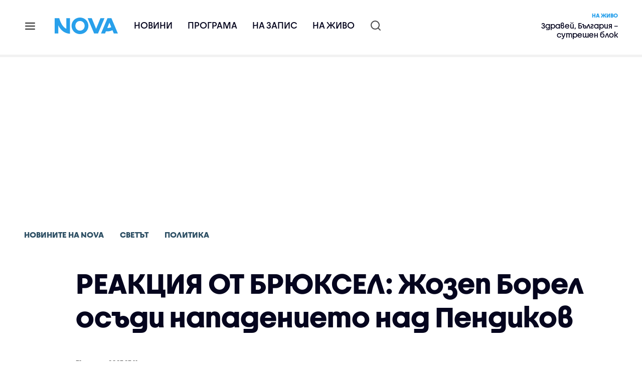

--- FILE ---
content_type: text/html; charset=UTF-8
request_url: https://nova.bg/news/view/2023/01/31/399676/%D1%80%D0%B5%D0%B0%D0%BA%D1%86%D0%B8%D1%8F-%D0%BE%D1%82-%D0%B1%D1%80%D1%8E%D0%BA%D1%81%D0%B5%D0%BB-%D0%B6%D0%BE%D0%B7%D0%B5%D0%BF-%D0%B1%D0%BE%D1%80%D0%B5%D0%BB-%D0%BE%D1%81%D1%8A%D0%B4%D0%B8-%D0%BD%D0%B0%D0%BF%D0%B0%D0%B4%D0%B5%D0%BD%D0%B8%D0%B5%D1%82%D0%BE-%D0%BD%D0%B0%D0%B4-%D0%BF%D0%B5%D0%BD%D0%B4%D0%B8%D0%BA%D0%BE%D0%B2/
body_size: 47656
content:

<!DOCTYPE html>
<html lang="bg">

    <head>

        <link rel="apple-touch-icon" sizes="180x180" href="https://nstatic.nova.bg/files/nova/images/apple-touch-icon.png?v=2026">
        <link rel="manifest" href="/manifest.json">
        <link rel="mask-icon" href="https://nstatic.nova.bg/files/nova/images/safari-pinned-tab.svg?v=2026">
        <link rel="shortcut icon" href="https://nstatic.nova.bg/files/nova/images/favicon.ico?v=2026" type="image/ico" />
        <link rel="icon" href="https://nstatic.nova.bg/files/nova/images/favicon.ico?v=2026" type="image/ico" />


        <meta name="theme-color" content="#00B3DF">



        <title>РЕАКЦИЯ ОТ БРЮКСЕЛ: Жозеп Борел осъди нападението над Пендиков | NOVA</title>

        <meta charset="utf-8">
        <meta http-equiv="X-UA-Compatible" content="IE=edge">
        <meta name="application-name" content="Nova TV" />
        <meta name="language" content="bulgarian" />
        <meta name="title" content="РЕАКЦИЯ ОТ БРЮКСЕЛ: Жозеп Борел осъди нападението над Пендиков" />
        <meta name="description" content="Върховният представител по външна политика на ЕС се срещна с Буяр Османи" />
        <meta name="viewport" content="width=device-width, initial-scale=1">
                    <meta name="news_keywords" content="жизеп,борел,северна,македония,пендиков,християн,нападение" />
                <meta name="Author" content="Нова телевизия" />
        <meta name="Copyright" content="&copy; Nova Broadcasting Group 2026 All rights reserved." />
        <meta name="Robots" content="index, follow, max-image-preview:large" />
        <meta name="Revisit-After" content="1 Hours" />
        <meta property="fb:admins" content="1617690106"/>
        <meta property="fb:app_id" content="132516636782515" />
        <meta property="fb:pages" content="297892706947605" />
        <meta property="og:title" content="РЕАКЦИЯ ОТ БРЮКСЕЛ: Жозеп Борел осъди нападението над Пендиков" />
        <meta property="og:type" content="article" />
        <meta property="og:url" content="https://nova.bg/news/view/2023/01/31/399676/%D1%80%D0%B5%D0%B0%D0%BA%D1%86%D0%B8%D1%8F-%D0%BE%D1%82-%D0%B1%D1%80%D1%8E%D0%BA%D1%81%D0%B5%D0%BB-%D0%B6%D0%BE%D0%B7%D0%B5%D0%BF-%D0%B1%D0%BE%D1%80%D0%B5%D0%BB-%D0%BE%D1%81%D1%8A%D0%B4%D0%B8-%D0%BD%D0%B0%D0%BF%D0%B0%D0%B4%D0%B5%D0%BD%D0%B8%D0%B5%D1%82%D0%BE-%D0%BD%D0%B0%D0%B4-%D0%BF%D0%B5%D0%BD%D0%B4%D0%B8%D0%BA%D0%BE%D0%B2" />
        <meta property="og:image" content="https://nstatic.nova.bg/public/pics/nova/article/980x551_1675199694.jpg" />
        <meta property="og:image:type" content="image/jpeg" />
        <meta property="og:image:width" content="980" />
        <meta property="og:image:height" content="551" />
        <meta property="og:description" content="Върховният представител по външна политика на ЕС се срещна с Буяр Османи" />
        <meta property="og:site_name" content="nova.bg" />
        <meta property="og:locale" content="bg_BG" />
                    <meta property="og:updated_time" content="1675199489" />
         
        <meta name="facebook-domain-verification" content="xein94j451xw72io0080uma51vt7nn" />    

        <link rel="image_src" href="https://nstatic.nova.bg/public/pics/nova/article/980x551_1675199694.jpg" />
                    <meta name="thumbnail" content="https://nstatic.nova.bg/public/pics/nova/article/294x140_1675199694.jpg" />
                <link rel="canonical" href="https://nova.bg/news/view/2023/01/31/399676/%D1%80%D0%B5%D0%B0%D0%BA%D1%86%D0%B8%D1%8F-%D0%BE%D1%82-%D0%B1%D1%80%D1%8E%D0%BA%D1%81%D0%B5%D0%BB-%D0%B6%D0%BE%D0%B7%D0%B5%D0%BF-%D0%B1%D0%BE%D1%80%D0%B5%D0%BB-%D0%BE%D1%81%D1%8A%D0%B4%D0%B8-%D0%BD%D0%B0%D0%BF%D0%B0%D0%B4%D0%B5%D0%BD%D0%B8%D0%B5%D1%82%D0%BE-%D0%BD%D0%B0%D0%B4-%D0%BF%D0%B5%D0%BD%D0%B4%D0%B8%D0%BA%D0%BE%D0%B2/" />
        
        <link rel="alternate" type="application/rss+xml" href="https://nova.bg/rss/latest" />

        <!-- fonts -->
        <link rel="preload" href="https://nstatic.nova.bg/files/nova/fonts/pt_sans-narrow-web-bold_0.woff2" as="font" type="font/woff2" crossorigin/>
        <link rel="preload" href="https://nstatic.nova.bg/files/nova/fonts/pt_sans-narrow-web-regular_0.woff2" as="font" type="font/woff2" crossorigin/>
        <link rel="preload" href="https://nstatic.nova.bg/files/nova/fonts/pt_sans-web-bold.woff2" as="font" type="font/woff2" crossorigin/>
        <link rel="preload" href="https://nstatic.nova.bg/files/nova/fonts/pt_sans-web-bolditalic.woff2" as="font" type="font/woff2" crossorigin/>
        <link rel="preload" href="https://nstatic.nova.bg/files/nova/fonts/pt_sans-web-italic.woff2" as="font" type="font/woff2" crossorigin/>
        <link rel="preload" href="https://nstatic.nova.bg/files/nova/fonts/pt_sans-web-regular.woff2" as="font" type="font/woff2" crossorigin/>
        <link rel="preload" href="https://nstatic.nova.bg/files/nova/fonts/robotocondensed-bold.woff2" as="font" type="font/woff2" crossorigin/>
        <link rel="preload" href="https://nstatic.nova.bg/files/nova/fonts/robotocondensed-bolditalic.woff2" as="font" type="font/woff2" crossorigin/>
        <link rel="preload" href="https://nstatic.nova.bg/files/nova/fonts/robotocondensed-italic.woff2" as="font" type="font/woff2" crossorigin/>
        <link rel="preload" href="https://nstatic.nova.bg/files/nova/fonts/robotocondensed-light.woff2" as="font" type="font/woff2" crossorigin/>
        <link rel="preload" href="https://nstatic.nova.bg/files/nova/fonts/robotocondensed-lightitalic.woff2" as="font" type="font/woff2" crossorigin/>
        <link rel="preload" href="https://nstatic.nova.bg/files/nova/fonts/robotocondensed-regular.woff2" as="font" type="font/woff2" crossorigin/>
        <link rel="preload" href="https://nstatic.nova.bg/files/nova/fonts/NovaSans/NovaSans-Regular.woff2" as="font" type="font/woff2" crossorigin/>
        <link rel="preload" href="https://nstatic.nova.bg/files/nova/fonts/NovaSans/NovaSans-Bold.woff2" as="font" type="font/woff2" crossorigin/>    
       
        <!-- css files -->
                                    <link rel="stylesheet preload" type="text/css" as="style" href="https://nstatic.nova.bg/files/nova/css/vendors/bootstrap.min.css?v=148">  
                            <link rel="stylesheet preload" type="text/css" as="style" href="https://nstatic.nova.bg/files/nova/css/main.css?v=148">  
                            <link rel="stylesheet preload" type="text/css" as="style" href="https://nstatic.nova.bg/files/nova/css/article.css?v=148">  
                     
        <link rel="stylesheet preload" type="text/css" as="style" href="https://m.netinfo.bg/assets/fix.css?v=3243243256" /> 


        <!-- js files START -->

                                    <script src="https://nstatic.nova.bg/files/nova/js/vendors/jquery-1.11.2.min.js?v=15"></script>
                            <script src="https://nstatic.nova.bg/files/nova/js/vendors/jquery.mobile.custom.min.js?v=15"></script>
                            <script src="https://nstatic.nova.bg/files/nova/js/vendors/bootstrap.min.js?v=15"></script>
                            <script src="https://nstatic.nova.bg/files/nova/js/main.js?v=15"></script>
                            <script src="https://nstatic.nova.bg/files/nova/js/menu.js?v=15"></script>
                            <script src="https://nstatic.nova.bg/files/nova/js/video-expand.js?v=15"></script>
                            <script src="https://m.netinfo.bg/assets/richMedia.js?v=06" crossorigin="anonymous"></script>
        <script src="https://m.netinfo.bg/nova/js/sticky-nova.js?v=2.2" crossorigin="anonymous"></script>

                
         
        
        <!-- js files END -->

        <!--[if lt IE 9]>
        <script src="https://nstatic.nova.bg/files/nova/js/vendors/html5shiv.js"></script>
        <script src="https://nstatic.nova.bg/files/nova/js/vendors/respond.min.js"></script>
        <![endif]-->

                <script  src="https://lib.wtg-ads.com/publisher/nova.bg/lib.min.js" async></script>

<script>
    function getCookie(k) {
        return(document.cookie.match('(^|; )' + k + '=([^;]*)') || 0)[2]
    }
    function isBot() {
        const userAgent = navigator.userAgent.toLowerCase();
        const botUserAgents = [
            'googlebot',
            'bingbot',
            'yandexbot',
            'baiduspider',
            'mj12bot',
            'ahrefsbot',
            'duckduckbot',
            'facebot', 
            'twitterbot', 
            'linkedinbot', 
            'slurp', 
            'archive.org_bot', 
            'applebot', 
            'tumblr',
            'redditbot',
            'slackbot', 
            'discordbot', 
            'zoominfo', 
            'semrushbot',
            'uptimerobot', 
            'whatsapp', 
        ];

        return botUserAgents.some(bot => userAgent.includes(bot));
    }
//header bidding targeting. Main script is loaded via GTM
    var w2g = w2g || {};
    w2g.targeting = {
        cid: 'news',
        bid: 'view',
        aid: '399676',
        catid: '5',
        subcatid: '5',
        procatid: '1',
        abtest: 'B',
        prpage: '0',
        safe: '1',
        tag: 'жизеп',
        tag: 'борел',
        tag: 'северна',
        tag: 'македония',
        tag: 'пендиков',
        tag: 'християн',
        tag: 'нападение'        
    };

    $.ajax({
        url: '/ivt.php?ip=18.188.35.104',
        type: 'GET',
        dataType: 'text',
        timeout: 700,//ms
        success: function (data) {
            if(isBot() && data.toString()=='0'){//if IP is botnetwork - no need to check the user agent as well
                data='1';
            }
            w2g.targeting['ivt'] = [data];//JIC
            console.log("ivt: " + data );
        },
        error: function (error) {
            w2g.targeting['ivt'] = ['0'];//JIC
            console.log("ivt failed: ", error);
        }
    });
    
    w2g.cmd = w2g.cmd || [];
    //cookie must contain string "2222222" or with more "2" (up to 15)
    if (/2{5,15}/.test(getCookie('netinfo_consent_bit'))) {
        var consent = true;
    }
    if (typeof consent !== 'undefined') {
        w2g.cmd.push(function () {
            w2g.run(consent);
        });
    }
</script>




        <script>
            if ('serviceWorker' in navigator) {
                navigator.serviceWorker.register('/OneSignalSDKWorker.js').then(function (registration) {
                    if (console) {
                        console.log('ServiceWorker registration successful with scope: ', registration.scope);
                    }
                }).catch(function (err) {
                    if (console) {
                        console.log('ServiceWorker registration failed: ', err);
                    }
                });

            }
        </script>


        <script src="https://cdn.onesignal.com/sdks/OneSignalSDK.js" async></script>

        <script>
            var OneSignal = window.OneSignal || [];
            OneSignal.push(["init", {
                    appId: "372153ae-f88c-4fe4-a904-54ae5514f07a",
                    autoRegister: true,
                    requiresUserPrivacyConsent: true,
                    welcomeNotification: {
                        "title": "Nova",
                        "message": "Благодарим ви за абонамента",
                    },
                    notifyButton: {
                        enable: true,
                        size: 'small',
                        prenotify: true,
                        showCredit: false,
                        text: {
                            'tip.state.unsubscribed': 'Получaвайте известия от Nova',
                            'tip.state.subscribed': "Абонирани сте за известия",
                            'tip.state.blocked': "Блокирахте получаването на известия",
                            'message.prenotify': 'Натиснете тук за абонамент за известия',
                            'message.action.subscribed': "Благодарим за абонамента!",
                            'message.action.resubscribed': "Абонирани сте за известия",
                            'message.action.unsubscribed': "Изпращането на известия е прекратено",
                            'dialog.main.title': 'Настройки на известията',
                            'dialog.main.button.subscribe': 'Абонирайте се',
                            'dialog.main.button.unsubscribe': 'Прекратяване на абонамента',
                            'dialog.blocked.title': 'Отблокиране на известията',
                            'dialog.blocked.message': "Следвайте инструкциите, за да активирате известията:"
                        },
                        colors: {
                            'circle.background': 'rgb(71,185,225)',
                            'badge.background': 'rgb(71,185,225)',
                            'dialog.button.background': 'rgb(71,185,225)',
                            'dialog.button.background.hovering': 'rgb(71,185,225)',
                        },
                    }
                }]);

            setTimeout(userTappedProvideConsentButton, 2000);
            function userTappedProvideConsentButton() {
                if (typeof consent !== 'undefined') {
                    // Will initialize the SDK and register for push notifications
                    OneSignal.push(function () {
                        OneSignal.provideUserConsent(true);
                    });
                }
            }
        </script>
        
        <script type="application/ld+json">
{
  "@context": "https://schema.org",
  "@type": "NewsMediaOrganization",
  "name": "Nova",
  "url": "https://nova.bg/",
  "logo": "https://nstatic.nova.bg/files/nova/images/nova-logo.svg",
  "sameAs": [
    "https://www.facebook.com/novinite.nova/",
    "https://twitter.com/NoviniteNaNova"
  ]
}
</script>

<script type="application/ld+json">
            {
              "@context": "https://schema.org/",
              "@type": "WebSite",
              "name": "Nova",
              "url": "https://nova.bg/",
              "potentialAction": {
                "@type": "SearchAction",
                "target": "https://nova.bg/search/news?q={search_term_string}",
                "query-input": "required name=search_term_string"
              }
            }
            </script>
            
            <script type="text/javascript">
/* CONFIGURATION START */

window._ain = { 
  id: "2980",
  page_type: "article",
  article_type: "news",
  postid: "399676",
  maincontent: ".article-body, h1",
  title: "РЕАКЦИЯ ОТ БРЮКСЕЛ: Жозеп Борел осъди нападението над Пендиков",
  pubdate: "2023-01-31T23:11:29+02:00",
  authors: "NOVA",
  sections: "Новините на NOVA>Светът>Политика",
  tags: "жизеп, борел, северна, македония, пендиков, християн, нападение",
  access_level: "free",
  reader_type: "anonymous"
  };
 
/* CONFIGURATION END */
(function (d, s) {
  var sf = d.createElement(s);
  sf.type = 'text/javascript';
  sf.async = true;
  sf.src = (('https:' == d.location.protocol)
    ? 'https://d7d3cf2e81d293050033-3dfc0615b0fd7b49143049256703bfce.ssl.cf1.rackcdn.com'
    : 'http://t.contentinsights.com') + '/stf.js';
  var t = d.getElementsByTagName(s)[0];
  t.parentNode.insertBefore(sf, t);
})(document, 'script');
</script>


<script>window.tentacles = {apiToken: 'o3bh0g2i2yvqjtkugw4wv60kjaema0h4'};</script>
<script src="https://tentacles.smartocto.com/ten/tentacle.js"></script>     
    </head>

    <body  role="main" class=" ">
      <a class="hidden" href="#main">Прескочи до главното съдържание</a>  
<!-- Google Tag Manager -->
<noscript><iframe src="//www.googletagmanager.com/ns.html?id=GTM-K7H88B"
height="0" width="0" style="display:none;visibility:hidden"></iframe></noscript>
<script>(function(w,d,s,l,i){w[l]=w[l]||[];w[l].push({'gtm.start':
new Date().getTime(),event:'gtm.js'});var f=d.getElementsByTagName(s)[0],
j=d.createElement(s),dl=l!='dataLayer'?'&l='+l:'';j.async=true;j.src=
'//www.googletagmanager.com/gtm.js?id='+i+dl;f.parentNode.insertBefore(j,f);
})(window,document,'script','dataLayer','GTM-K7H88B');</script>
<!-- End Google Tag Manager -->

<script class="teads" async src="//a.teads.tv/page/28061/tag"></script>

   <script>
        window.teads_analytics = window.teads_analytics || {};
        window.teads_analytics.analytics_tag_id = "PUB_26730";
        window.teads_analytics.share = window.teads_analytics.share || function() {
          ;(window.teads_analytics.shared_data = window.teads_analytics.shared_data || []).push(arguments)
        };
      </script>
      <script async src="https://a.teads.tv/analytics/tag.js"></script>

        

        <input type="hidden" id="device" value="1" />

        <div id="fb-root"></div>
		<script>
			( function(d, s, id) {
					var js,
					    fjs = d.getElementsByTagName(s)[0];
					if (d.getElementById(id))
						return;
					js = d.createElement(s);
					js.id = id;
					js.src = "//connect.facebook.net/bg_BG/all.js#xfbml=1";
					fjs.parentNode.insertBefore(js, fjs);
				}(document, 'script', 'facebook-jssdk'));
		</script>
        <header id="WPHeader" itemscope="itemscope" itemtype="https://schema.org/WPHeader">
            <div class="hiddenNova hidden-sm hidden-md hidden-xs">
                <div id="chromeExt" class="fasha chromeExt">
                    <div class="left">
                        <div class="moreinfo">
                            <div class="logo"></div>
                            <div class="message">Бъди с NOVA през целия ден. Следи новините с добавката за браузъра си. Виж повече информация <a href="https://nova.bg/news/view/2017/07/19/188946/%D0%B1%D1%8A%D0%B4%D0%B5%D1%82%D0%B5-%D1%81-nova-%D0%BF%D1%80%D0%B5%D0%B7-%D1%86%D0%B5%D0%BB%D0%B8%D1%8F-%D0%B4%D0%B5%D0%BD/" target="_blank">тук</a>.</div>
                            <span class="clear"></span>
                        </div>
                    </div>
                    <div class="right">
                        <a href="https://a.abv.bg/www/delivery/ck.php?oaparams=2__bannerid=177080__zoneid=63__oadest=https://chrome.google.com/webstore/detail/nova-new-tab-page/cgmcmehbapbaejkcjejdjddnbdfigegj" class="addon">Инсталирай</a>&nbsp;&nbsp;|&nbsp;&nbsp;<a href="https://nova.bg/news/view/2017/07/19/188946/%D0%B1%D1%8A%D0%B4%D0%B5%D1%82%D0%B5-%D1%81-nova-%D0%BF%D1%80%D0%B5%D0%B7-%D1%86%D0%B5%D0%BB%D0%B8%D1%8F-%D0%B4%D0%B5%D0%BD/" target="_blank">Научи повече</a>
                    </div>
                    <div class="close"></div>
                </div>
            </div>
            <div class="hiddenNovaFirefox hidden-sm hidden-md hidden-xs">
                <div id="firefoxExt" class="fasha chromeExt ff">
                    <div class="left">
                        <div class="moreinfo">
                            <div class="logo"></div>
                            <div class="message">Бъди с NOVA през целия ден. Следи новините с добавката за браузъра си. Виж повече информация <a href="https://nova.bg/news/view/2017/09/13/193603/%D0%B1%D1%8A%D0%B4%D0%B5%D1%82%D0%B5-%D1%81-nova-%D0%BF%D1%80%D0%B5%D0%B7-%D1%86%D0%B5%D0%BB%D0%B8%D1%8F-%D0%B4%D0%B5%D0%BD/" target="_blank">тук</a>.</div>
                            <span class="clear"></span>
                        </div>
                    </div>
                    <div class="right">
                        <a href="https://a.abv.bg/www/delivery/ck.php?oaparams=2__bannerid=177102__zoneid=63__oadest=https://addons.mozilla.org/en-us/firefox/addon/nova-new-tab-page/ " class="addon">Инсталирай</a>&nbsp;&nbsp;|&nbsp;&nbsp;<a href="https://nova.bg/news/view/2017/09/13/193603/%D0%B1%D1%8A%D0%B4%D0%B5%D1%82%D0%B5-%D1%81-nova-%D0%BF%D1%80%D0%B5%D0%B7-%D1%86%D0%B5%D0%BB%D0%B8%D1%8F-%D0%B4%D0%B5%D0%BD/" target="_blank">Научи повече</a>
                    </div>
                    <div class="close"></div>
                </div>
            </div>


            <aside class="main-menu" data-sidebar itemscope itemtype="https://schema.org/SiteNavigationElement">
                <div class="fly-menu clearfix">
                    <span class="close-btn"><a href="#" class="btn" data-sidebar-button>X</a></span>

                    <form id="search" class="fly-search" method="get" action="https://nova.bg/search/news">
                        <label class="hidden" for="qflysearch">Какво търсиш?</label>
                        <input class="fly-search" id="qflysearch" name="q" type="search" placeholder="Какво търсиш?">
                    </form>

                    <ul class="fly-responsive clearfix">
                        <li itemprop="name" class="mobile-hidden"><a class="gtm-HeaderMenu-click" href="https://nova.bg/news" itemprop="url">Новини</a></li>
                        <li itemprop="name"><a class="gtm-HeaderMenu-click" href="https://nova.bg/schedule" itemprop="url">Програма</a></li>
                        <li itemprop="name"><a class="gtm-HeaderMenu-click" href="https://play.nova.bg" target="_blank" itemprop="url">На запис</a></li>
                        <li itemprop="name" class="mobile-hidden"><a class="gtm-HeaderMenu-click" href="https://nova.bg/live" itemprop="url">На живо</a></li>
                    </ul>
                    <ul class="fly-constant">
                        <style>
                         
                        </style>
                                         <!-- <li itemprop="name" ><a class="gtm-HeaderMenu-click" href="https://nova.bg/novanews" itemprop="url">Nova News</a></li> -->
                        <li itemprop="name" ><a class="gtm-HeaderMenu-click" href="https://nova.bg/productions" itemprop="url">Предавания и сериали</a></li>
                        <!-- <li itemprop="name" ><a class="gtm-HeaderMenu-click" href="https://nova.bg/series_movies" itemprop="url">Филми и сериали</a></li> -->
                        <li itemprop="name" ><a class="gtm-HeaderMenu-click" href="https://nova.bg/faces" itemprop="url">Лицата на NOVA</a></li>
                        <li itemprop="name" ><a class="gtm-HeaderMenu-click" href="https://nova.bg/mynews" itemprop="url">Моята новина</a></li>
                        <!-- <li itemprop="name" ><a class="gtm-HeaderMenu-click" href="https://nova.bg/videos" itemprop="url">Видео</a></li>
                        <li itemprop="name" ><a class="gtm-HeaderMenu-click" href="https://nova.bg/galleries" itemprop="url">Галерии</a></li> -->
                        

                        <li itemprop="name" ><a class="gtm-HeaderMenu-click" href="https://nova.bg/radio" itemprop="url">Радио</a></li>
                                                               <li itemprop="name" ><a class="gtm-HeaderMenu-click" href="https://a.abv.bg/www/delivery/ck.php?oaparams=2__bannerid=178863__zoneid=63__oadest=https://nova.bg/top_employers" itemprop="url">Top Employers</a></li> 
                                            <li itemprop="name" ><a class="gtm-HeaderMenu-click" href="https://nova.bg/dei" itemprop="url">Заедно за по-добро утре</a></li>
                        <!-- <li itemprop="name" ><a class="gtm-HeaderMenu-click" href="https://nova.bg/csr" itemprop="url">NOVA отговорност</a></li>  -->
                                                     <!-- <li itemprop="name" ><a class="gtm-HeaderMenu-click" href="https://nova.bg/karieri" itemprop="url">NOVA кариера</a></li> -->
                        <!-- <li itemprop="name" ><a class="gtm-HeaderMenu-click" href="https://nova.bg/news/category/19/inenglish/" itemprop="url">News in English</a></li> -->

                        <li>
                            <!-- <hr style="color: #fff;">   
                            <ul class="site-privacy">
                                <li class="trigger-faktorio" ><a href="javascript:;" onClick="googlefc.callbackQueue.push({'CONSENT_DATA_READY': () => googlefc.showRevocationMessage()});">Поверителност</a></li>
                                <li class="trigger-gdpr"><a href="https://www.netinfocompany.bg/gdpr/" target="_blank">Политика ЛД</a></li>
                                <li class="trigger-onesignal"><a href="javascript:;">Известия</a></li>
                            </ul> -->
                            <script>
                                document.addEventListener("DOMContentLoaded", function (event) {
                                    // GDPR
                                    $('.site-privacy .trigger-faktorio a').on('click', function (e) {
                                        e.preventDefault();
                                        $('#fingerprint').trigger('click');
                                    });

                                    $('.site-privacy .trigger-onesignal a').on('click', function (e) {
                                        e.preventDefault();
                                        $('.onesignal-bell-launcher-button').toggleClass('visible');
                                        $('.onesignal-bell-launcher-button').trigger('click');
                                    });
                                });
                            </script>

                        </li>
                    </ul>
                </div>
            </aside> 



            <!-- Breaking news START -->
            <!-- Breaking new END -->

            <div class="clearfix">
                <div class="container">
                    <nav class="navbar navbar-default">
                        <div class="menuburger">
                            <a class="gtm-HeaderMenu-click" href="#" data-sidebar-button title="menuburger">
                                <svg xmlns="http://www.w3.org/2000/svg" width="24" height="24" viewBox="0 0 24 24" fill="none">
                                    <path d="M3 12H21" stroke="" stroke-width="2" stroke-linecap="round" stroke-linejoin="round"/>
                                    <path d="M3 6H21" stroke="" stroke-width="2" stroke-linecap="round" stroke-linejoin="round"/>
                                    <path d="M3 18H21" stroke="" stroke-width="2" stroke-linecap="round" stroke-linejoin="round"/>
                                </svg>
                            </a>
                        </div>
                        <div class="navbar-header">

                                 <a class="gtm-HeaderLogo-click" href="https://nova.bg/"><img class="hidden-xs" src="https://nstatic.nova.bg/files/nova/images/Nova_logo_re.svg?v=2026" width="126" height="33" alt="nova logo"></a>
                                <a class="gtm-HeaderLogo-click" href="https://nova.bg/"><img class="visible-xs" src="https://nstatic.nova.bg/files/nova/images/Nova_logo_re.svg?v=2026" width="90" height="24" alt="nova mobile logo"></a>
                        </div>
                        <ul class="nav-responsive nav navbar-nav">
                            <li class="text-uppercase"><a class="gtm-HeaderNews-click" href="https://nova.bg/news">Новини</a></li>
                            <li class="mobile-hidden"><a class="text-uppercase gtm-HeaderSchedule-click" href="https://nova.bg/schedule">Програма</a></li>
                            <li class="mobile-hidden"><a class="text-uppercase gtm-HeaderNovaPlay-click" href="https://play.nova.bg" target="_blank">На запис</a></li>
                            <li class="HD-new"><a class="text-uppercase gtm-HeaderLive-click" href="https://nova.bg/live">На живо</a></li>
                            <li class="search-form">
                                <form id="search" method="get" action="https://nova.bg/search/news">
                                    <label class="hidden" for="qsearch">Какво търсиш?</label>
                                    <input type="search" id="qsearch" name="q" placeholder="Какво търсиш?" class="gtm-HeaderSearch-click"> 
                                </form>
                            </li>
                        </ul>
                        <!-- link to live page START-->
                        <div class="live-box-wrapper">
                            <div class="live-box">
                                <a href="https://nova.bg/live" class="live-box-title-wrapper gtm-HeaderLiveBlock-click">
                                    <span class="live-title HD-new">На живо</span>
                                    <span class="live-info">Здравей, България – сутрешен блок</span>
                                </a>
                            </div>
                        </div>
                        <!-- link to live page END-->
                    </nav>
                </div>      
            </div>

                                </header>        
        <div class="hidden" id="main"></div>

<script type="text/javascript">
    _io_data_config = {
    pageType: 'article',
        author: 'Станимира Шикова'
    };</script>   



<!-- /157018629/Nova_bg/Desktop/Article/Hidden/InRead -->
<div id='div-gpt-ad-1641301518950-0'>
  <!--<script>
    googletag.cmd.push(function() { googletag.display('div-gpt-ad-1641301518950-0'); });
  </script>-->
</div>



<article itemscope itemtype="https://schema.org/NewsArticle" >
    <div class="page page-article article-branding-on article-category-regular">
        <style>
    @media (max-width: 728px) {
        #iframe_top_fbk {
            width:100% !important;
        }

    }
</style>

<div class="adv-box-page-top hide-if-empty">
    <div id="wrap_iframe_top_fbk" class="leaderboard-desktop">
                    <!-- /157018629/Nova_bg/Desktop/All_Pages/Leaderboard/ATF -->
            <div id='div-gpt-ad-Nova_bg_Desktop_All_Pages_Leaderboard_ATF'>
    <!--            <script>
                    googletag.cmd.push(function () {
                        googletag.display('div-gpt-ad-1521206628629-1');
                    });
                </script>-->
            </div>
        
    </div>
</div>
        <div class="container" >
                        <div class="row">
                <div class="col-lg-12 col-md-12 col-sm-12 col-xs-12">
                    <div class="page-breadcrumb">
                        <ul class="breadcrumb-links-wrapper"  >
                                                            <li ><a class="gtm-ArticleBreadcrumb-click"  href="https://nova.bg/news"><span >Новините на NOVA</span></a></li>
                                                        <li><a class="gtm-ArticleBreadcrumb-click"   href="https://nova.bg/news/category/5/светът/"><span>Светът</span></a></li>
                             
                            <li><a class="gtm-ArticleBreadcrumb-click"   href="https://nova.bg/news/subcategory/5/политика/"><span>Политика </span></a></li>
                                                    </ul>
                        <ul class="hidden" itemscope itemtype="https://schema.org/BreadcrumbList">
                            
                            <li itemprop="itemListElement" itemscope
                                itemtype="https://schema.org/ListItem">
                                <a  itemprop="item" href="https://nova.bg/">
                                    <span itemprop="name">Начало</span></a>
                                <meta itemprop="position" content="1" />
                            </li>
                            
                                                            <li itemprop="itemListElement" itemscope itemtype="https://schema.org/ListItem">
                                    <a  itemprop="item"  href="https://nova.bg/news"><span itemprop="name">Новините на NOVA</span></a>
                                    <meta itemprop="position" content="2" />
                                </li>
                                                        
                            <li itemprop="itemListElement" itemscope
                                itemtype="https://schema.org/ListItem">
                               
                                    <span itemprop="name">РЕАКЦИЯ ОТ БРЮКСЕЛ: Жозеп Борел осъди нападението над Пендиков</span>
                                <meta itemprop="position" content="3" />
                            </li>
                        </ul>
                        <ul class="hidden" itemscope itemtype="https://schema.org/BreadcrumbList">
                            <li itemprop="itemListElement" itemscope
                                itemtype="https://schema.org/ListItem">
                                <a  itemprop="item" href="https://nova.bg/">
                                    <span itemprop="name">Начало</span></a>
                                <meta itemprop="position" content="1" />
                            </li>
                            
                            <li itemprop="itemListElement" itemscope itemtype="https://schema.org/ListItem">
                                <a  itemprop="item"  href="https://nova.bg/news/category/5/светът/">
                                    <span itemprop="name">Светът</span></a>
                                <meta itemprop="position" content="2" />
                            </li>
                            
                            <li itemprop="itemListElement" itemscope
                                itemtype="https://schema.org/ListItem">
                                <span itemprop="name">РЕАКЦИЯ ОТ БРЮКСЕЛ: Жозеп Борел осъди нападението над Пендиков</span>
                                <meta itemprop="position" content="3" />
                            </li>
                        </ul>
                         
                         <ul class="hidden" itemscope itemtype="https://schema.org/BreadcrumbList">
                            <li itemprop="itemListElement" itemscope
                                itemtype="https://schema.org/ListItem">
                                <a itemprop="item" href="https://nova.bg/">
                                    <span itemprop="name">Начало</span></a>
                                <meta itemprop="position" content="1" />
                            </li>
                            
                            <li itemprop="itemListElement" itemscope 
                                itemtype="https://schema.org/ListItem">
                                <a  itemprop="item"  href="https://nova.bg/news/subcategory/5/политика/">
                                    <span itemprop="name">Политика </span></a>
                                <meta itemprop="position" content="2" />
                            </li>
                            
                            <li itemprop="itemListElement" itemscope
                                itemtype="https://schema.org/ListItem">
                                <span itemprop="name">РЕАКЦИЯ ОТ БРЮКСЕЛ: Жозеп Борел осъди нападението над Пендиков</span>
                                <meta itemprop="position" content="3" />
                            </li>
                        </ul>
                         
                        <div class="page-bradcrumb-details">
                            <!-- <div class="page-breadcrumb-info-element">
                                <a href="#" title="" target="_blank"><i class="icon-nova-video"></i></a>
                            </div> -->

                            
                        </div>
                    </div>
                </div>
            </div>
            <div class="row">
                <div class="gutter-0">
                    <div class="col-lg-offset-1 col-lg-11 col-md-12 col-sm-12 col-xs-12 top-row-patt-3">
                        <div class="col-lg-12 col-md-12 col-sm-12 col-xs-12" >


                            <meta itemscope itemprop="mainEntityOfPage" itemType="https://schema.org/WebPage" itemid="https://nova.bg/news/view/2023/01/31/399676/" content='https://nova.bg/news/view/2023/01/31/399676/' />        
                            <div class="title-wrap-roboto" itemprop="headline">
                                <h1 itemprop="name">РЕАКЦИЯ ОТ БРЮКСЕЛ: Жозеп Борел осъди нападението над Пендиков</h1>
                            </div>
                        </div>
                        <meta itemprop="url" content="https://nova.bg/news/view/2023/01/31/399676/реакция-от-брюксел-жозеп-борел-осъди-нападението-над-пендиков/" />
                                                    <span itemprop="author" itemscope itemtype="https://schema.org/Person">

                                <meta itemprop="name" content="NOVA" />
                                <meta itemprop="image" content="https://nstatic.nova.bg/public/pics/nova/article/396x188_1675199694.jpg" />
                                <meta itemprop="email" content="news@ntv.bg" />
                                <span itemprop="homeLocation" itemscope itemtype="https://schema.org/PostalAddress"><meta itemprop="addressLocality" content="бул. Христофор Колумб 41 София" /></span>
                            </span>

                        
                        <div class="col-lg-8 col-md-8 col-sm-12 col-xs-12 artcle-desc-info">
                            <span class="date-time">31 януари 2023  23:11</span>
                            

                            

                            
                        </div>
                    </div>
                </div>
            </div>
            <div class="row">
                <div class="gutter-0">
                    <div class="col-lg-offset-1 col-lg-11 col-md-12 col-sm-12 col-xs-12">
                        <div class="col-lg-8 col-md-8 col-sm-12 col-xs-12 left-col-patt-3 gutter-0 sticky-main">

                            <!-- article text wrap START -->
                            <div class="col-lg-12 col-md-12 col-sm-12 col-xs-12">


                                <meta itemprop="datePublished" content="2023-01-31T23:11:29+02:00" />
                                <meta itemprop="dateModified" content="2023-01-31T23:11:29+02:00" />
                                <meta itemprop="copyrightYear" content="2026" />
                                <meta itemprop="inLanguage" content="bg_BG" />


                                <meta itemprop="keywords" content="жизеп,борел,северна,македония,пендиков,християн,нападение" />




                                <span itemprop="publisher" itemscope itemtype="https://schema.org/Organization">
                                    <meta itemprop="name" content="Nova.bg" />



                                    <span itemprop="logo" itemscope itemtype="https://schema.org/ImageObject">
                                        <meta itemprop="name" content="NOVA Logo" />
                                        <meta itemprop="url" content="https://nova.bg" />
                                        <meta itemprop="thumbnailUrl" content="https://static.nova.bg/files/nova/images/logos/logo-amp-thumb.jpg" />
                                        <meta itemprop="contentUrl" content="https://static.nova.bg/files/nova/images/logos/logo-amp.jpg" />
                                        <meta itemprop="width" content="59" />
                                        <meta itemprop="height" content="60" />
                                        <meta itemprop="encodingFormat" content="image/jpg" />

                                    </span>

                                </span>


                                <!-- Scope BEGIN: ImageObject -->
                                <span itemprop="image" itemscope itemtype="https://schema.org/ImageObject">
                                    <meta itemprop="name" content="Снимка: gettyimages" />
                                    <meta itemprop="url" content="https://nova.bg/news/view/2023/01/31/399676/реакция-от-брюксел-жозеп-борел-осъди-нападението-над-пендиков/" />
                                    <meta itemprop="thumbnailUrl" content="https://nstatic.nova.bg/public/pics/nova/article/396x188_1675199694.jpg" />
                                    <meta itemprop="contentUrl" content="https://nstatic.nova.bg/public/pics/nova/article/980x551_1675199694.jpg" />
                                    <meta itemprop="width" content="980" />
                                    <meta itemprop="height" content="551" />
                                    <meta itemprop="encodingFormat" content="image/jpeg" />

                                </span> <!-- Scope END: ImageObject -->

                                <div class="article-content gutter-0" style="display:block">
                                    <div class="row-custom-media">
                                        <div class="gutter-0">
                                            <div class="col-lg-12 col-md-12 col-sm-12 col-xs-12 media-wrap">

                                                                                                                                                             
                                                            <script src="https://nstatic.nova.bg/files/nova/js/sticky.min.js?v=1.5"></script>
                                                            <script src="https://nstatic.nova.bg/files/nova/js/jquery.cookie.js?v=1.5"></script>
                                                            <script>
            var articleId = 399676;
            var createCookie = function(name, value, days) {
            var expires;
            if (days) {
            var date = new Date();
            date.setTime(date.getTime() + (days * 24 * 60 * 60 * 1000));
            expires = "; expires=" + date.toGMTString();
            }
            else {
            expires = "";
            }
            document.cookie = name + "=" + value + expires + "; path=/";
            };
            if (articleId === 399676 && document.cookie.indexOf('_article_view_session') === - 1) {
            createCookie('_article_view_session', 'checkedUser', 30);
            _gaq.push(['_trackEvent', 'articleKrux', '' + articleId]);
            }
                                                            </script>   

                                                           
                                                        <!-- element for video content -->
                                                        <div id="sticker-sticky-wrapper" class="sticky-wrapper">
                                                            <div id="sticker">
                                                                 
                                                                    <svg class="closeBtn gtm-Video-close"  xmlns="http://www.w3.org/2000/svg" width="25" height="25" viewBox="0 0 25 25"><defs><style>.a{
                                                                            fill:#fff;
                                                                        }
                                                                        .b{
                                                                            fill:#676767;
                                                                        }</style></defs><g transform="translate(-1886 -721)"><path class="a" d="M12.5,0A12.5,12.5,0,1,1,0,12.5,12.5,12.5,0,0,1,12.5,0Z" transform="translate(1886 721)"/><g transform="translate(1490.334 574.435)"><path class="b" d="M7.748,6.306l4.483-4.482A.746.746,0,1,0,11.176.768L6.693,5.251,2.21.768A.746.746,0,1,0,1.155,1.824L5.639,6.306,1.155,10.788A.746.746,0,0,0,2.21,11.844L6.693,7.361l4.483,4.483a.746.746,0,1,0,1.054-1.055Z" transform="translate(401.551 152.613)"/></g></g></svg>
                                                                                                                                    <div class="embed-responsive embed-responsive-16by9">

                                                                    <!-- PLAYER -->
                                                                    <iframe  width="100%" height="100%" src="//www.vbox7.com/emb/external.php?vid=46e9be77d0&autoplay=1&stopframes=1"  scrolling="no" frameborder="0" marginheight="0" marginwidth="0" allowfullscreen  allow="autoplay; fullscreen"></iframe>

                                                                </div>

                                                                 
                                                                                                                                            <div class="media-desc">
                                                                            <p> Снимка: gettyimages                                                                                <span class="image-source"></span>
                                                                            </p>
                                                                        </div>
                                                                                                                                        
                                                                                                                                    <link rel="stylesheet" type="text/css" href="https://nstatic.nova.bg/files/nova/css/lightslider.css?v=3.2"> 
                                                                    <script src="https://nstatic.nova.bg/files/nova/js/lightslider.js?v=1.1"></script>
                                                                    <script>
            $(document).ready(function () {
            var resizeTimer;
            //create a slider, observer and listener for change
            function createSlider(items){
            var slider = $("#image-gallery").lightSlider({
            item: items,
            loop: true,
            pager: false,
            controls: true,
            slideMargin: slideMargin,
            currentPagerPosition: 'left',
            freeMove: false,
            responsive: [
                {
                    breakpoint: 1200,
                    settings: {
                        controls: false
                    }
                }],
            onSliderLoad: function () {
            $('#image-gallery').removeClass('cS-hidden');
            }
            });
            //set observer for class change el #sticker-sticky-wrapper
            var observer = new MutationObserver(function(mutations) {
            mutations.forEach(function(mutation) {
            if (mutation.attributeName === "class") {
            destroyAndCreateSlider();
            }
            });
            });
            observer.observe($("#sticker-sticky-wrapper")[0], {
            attributes: true
            });
            //on resize create Timeout to wait 1 sec when resize stop create new slider
            $(window).on('resize', function(e) {
            clearTimeout(resizeTimer);
            resizeTimer = setTimeout(function() {
            destroyAndCreateSlider();
            }, 1000);
            });
            function destroyAndCreateSlider() {
            //destroy old slider
            slider.destroy();
            //remove observer and timeout
            observer.disconnect()
            clearTimeout(resizeTimer);
            //call function again to create new slider
            let [newItems, newSlideMargin] = numberElCheck(); 
            createSlider(newItems, newSlideMargin);
            }
            }
            //check width and for class leftFloat to set write number of items in slider
            function numberElCheck() {
            var items, slideMargin
            SW = $(window).width();
            if ($('#sticker-sticky-wrapper').hasClass('leftFloat')) {
            if (SW > 1860){
            items = 2;
            slideMargin = 8;
            } else if (SW >= 1500 && SW < 1860) {
            items = 1;
            slideMargin = 8;
            } else {
            items = 2;
            slideMargin = 8;
            }
            } else {
            if (SW >= 768) {
            items = 3.62;
            slideMargin = 22;
            } else if (SW >= 420 && SW < 768) {
            items = 2.5;
            slideMargin = 8;
            } else {
            items = 2.25;
            slideMargin = 8;
            }
            }
            return [items, slideMargin];
            }
            //create slider on document ready
            let [items, slideMargin] = numberElCheck(); 
            createSlider(items, slideMargin);
            });</script>
                                                                    <div class="clearfix gallery-lightslider nova-gallery-slider">


                                                                        <ul id="image-gallery" class="gallery list-unstyled cS-hidden">
                                                                                                                                                                <li> 
                                                                                        <a href="https://nova.bg/news/view/2026/01/23/524808/%D0%B4%D0%B5%D0%BF%D1%83%D1%82%D0%B0%D1%82%D0%B8%D1%82%D0%B5-%D1%81-%D0%BD%D0%BE%D0%B2-%D0%BE%D0%BF%D0%B8%D1%82-%D0%B7%D0%B0-%D1%80%D0%B0%D0%B7%D0%B3%D0%BB%D0%B5%D0%B6%D0%B4%D0%B0%D0%BD%D0%B5-%D0%BD%D0%B0-%D0%BF%D1%80%D0%BE%D0%BC%D0%B5%D0%BD%D0%B8%D1%82%D0%B5-%D0%B2-%D0%B8%D0%B7%D0%B1%D0%BE%D1%80%D0%BD%D0%B8%D1%8F-%D0%BA%D0%BE%D0%B4%D0%B5%D0%BA%D1%81/" class="gtm-VideoGallery-click">
                                                                                            <div class="img-cont">
                                                                                                <img class="img-responsive" src="https://nstatic.nova.bg/public/pics/nova/article/294x165_1769110669.JPG" alt="Депутатите с нов опит за разглеждане на промените в Изборния кодекс"> 
                                                                                                <div class="wrap-small-pill">
                                                                                                    <div class="small-pill-shape">
                                                                                                        <span class="small-triangle-icon"></span>
                                                                                                    </div>
                                                                                                </div>
                                                                                            </div>
                                                                                            <p>Депутатите с нов опит за разглеждане на промените в Изборния кодекс</p>
                                                                                        </a>
                                                                                    </li>
                                                                                                                                                                        <li> 
                                                                                        <a href="https://nova.bg/news/view/2026/01/23/524807/%D0%BA%D0%BE%D0%BD%D1%81%D1%82%D0%B8%D1%82%D1%83%D1%86%D0%B8%D0%BE%D0%BD%D0%BD%D0%B8%D1%8F%D1%82-%D1%81%D1%8A%D0%B4-%D1%80%D0%B5%D1%88%D0%B0%D0%B2%D0%B0-%D0%B4%D0%B0%D0%BB%D0%B8-%D0%B4%D0%B0-%D0%BF%D1%80%D0%B8%D0%B5%D0%BC%D0%B5-%D0%BE%D1%81%D1%82%D0%B0%D0%B2%D0%BA%D0%B0%D1%82%D0%B0-%D0%BD%D0%B0-%D0%BF%D1%80%D0%B5%D0%B7%D0%B8%D0%B4%D0%B5%D0%BD%D1%82%D0%B0/" class="gtm-VideoGallery-click">
                                                                                            <div class="img-cont">
                                                                                                <img class="img-responsive" src="https://nstatic.nova.bg/public/pics/nova/article/294x165_1762174917.JPG" alt="Конституционният съд решава дали да приеме оставката на президента"> 
                                                                                                <div class="wrap-small-pill">
                                                                                                    <div class="small-pill-shape">
                                                                                                        <span class="small-triangle-icon"></span>
                                                                                                    </div>
                                                                                                </div>
                                                                                            </div>
                                                                                            <p>Конституционният съд решава дали да приеме оставката на президента</p>
                                                                                        </a>
                                                                                    </li>
                                                                                                                                                                        <li> 
                                                                                        <a href="https://nova.bg/news/view/2026/01/23/524817/%D0%B5%D0%B2%D1%80%D0%BE%D0%BF%D0%B5%D0%B9%D1%81%D0%BA%D0%B8%D1%8F%D1%82-%D1%81%D1%8A%D0%B2%D0%B5%D1%82-%D1%81%D0%B5-%D0%B0%D0%BD%D0%B3%D0%B0%D0%B6%D0%B8%D1%80%D0%B0-%D1%81-%D0%B8%D0%BD%D0%B2%D0%B5%D1%81%D1%82%D0%B8%D1%86%D0%B8%D0%B8-%D0%B2-%D0%B0%D1%80%D0%BA%D1%82%D0%B8%D1%87%D0%B5%D1%81%D0%BA%D0%B8%D1%8F-%D1%80%D0%B5%D0%B3%D0%B8%D0%BE%D0%BD/" class="gtm-VideoGallery-click">
                                                                                            <div class="img-cont">
                                                                                                <img class="img-responsive" src="https://nstatic.nova.bg/public/pics/nova/article/294x165_1765879602.jpg" alt="Европейският съвет се ангажира с инвестиции в Арктическия регион"> 
                                                                                                <div class="wrap-small-pill">
                                                                                                    <div class="small-pill-shape">
                                                                                                        <span class="small-triangle-icon"></span>
                                                                                                    </div>
                                                                                                </div>
                                                                                            </div>
                                                                                            <p>Европейският съвет се ангажира с инвестиции в Арктическия регион</p>
                                                                                        </a>
                                                                                    </li>
                                                                                                                                                                        <li> 
                                                                                        <a href="https://nova.bg/news/view/2026/01/22/524801/%D1%89%D0%B5-%D1%83%D1%81%D0%BF%D0%B5%D0%B5-%D0%BB%D0%B8-%D0%B4%D1%8A%D1%80%D0%B6%D0%B0%D0%B2%D0%B0%D1%82%D0%B0-%D0%B4%D0%B0-%D0%BE%D1%81%D0%B8%D0%B3%D1%83%D1%80%D0%B8-%D1%81%D0%BA%D0%B0%D0%BD%D0%B8%D1%80%D0%B0%D1%89%D0%B8-%D1%83%D1%81%D1%82%D1%80%D0%BE%D0%B9%D1%81%D1%82%D0%B2%D0%B0-%D0%B7%D0%B0-%D1%81%D0%BB%D0%B5%D0%B4%D0%B2%D0%B0%D1%89%D0%B8%D1%82%D0%B5-%D0%B8%D0%B7%D0%B1%D0%BE%D1%80%D0%B8/" class="gtm-VideoGallery-click">
                                                                                            <div class="img-cont">
                                                                                                <img class="img-responsive" src="https://nstatic.nova.bg/public/pics/nova/article/294x165_1769102819.jpg" alt="Ще успее ли държавата да осигури сканиращи устройства за следващите избори"> 
                                                                                                <div class="wrap-small-pill">
                                                                                                    <div class="small-pill-shape">
                                                                                                        <span class="small-triangle-icon"></span>
                                                                                                    </div>
                                                                                                </div>
                                                                                            </div>
                                                                                            <p>Ще успее ли държавата да осигури сканиращи устройства за следващите избори</p>
                                                                                        </a>
                                                                                    </li>
                                                                                                                                                                        <li> 
                                                                                        <a href="https://nova.bg/news/view/2026/01/22/524799/%D1%87%D0%B5%D0%BB%D1%8E%D1%81%D1%82%D0%B8-%D0%B4%D0%BE%D0%B1%D1%80%D0%B0-%D0%BD%D0%BE%D0%B2%D0%B8%D0%BD%D0%B0-%D0%BB%D0%B8-%D0%B5-%D0%B2%D0%BB%D0%B8%D0%B7%D0%B0%D0%BD%D0%B5%D1%82%D0%BE-%D0%BD%D0%B0-%D1%80%D1%83%D0%BC%D0%B5%D0%BD-%D1%80%D0%B0%D0%B4%D0%B5%D0%B2-%D0%B2-%D0%BF%D0%B0%D1%80%D0%BB%D0%B0%D0%BC%D0%B5%D0%BD%D1%82%D0%B0%D1%80%D0%BD%D0%B0%D1%82%D0%B0-%D0%BD%D0%B0%D0%B4%D0%BF%D1%80%D0%B5%D0%B2%D0%B0%D1%80%D0%B0/" class="gtm-VideoGallery-click">
                                                                                            <div class="img-cont">
                                                                                                <img class="img-responsive" src="https://nstatic.nova.bg/public/pics/nova/article/294x165_1769100846.jpg" alt="&quot;Челюсти&quot;: Добра новина ли е влизането на Румен Радев в парламентарната надпревара"> 
                                                                                                <div class="wrap-small-pill">
                                                                                                    <div class="small-pill-shape">
                                                                                                        <span class="small-triangle-icon"></span>
                                                                                                    </div>
                                                                                                </div>
                                                                                            </div>
                                                                                            <p>"Челюсти": Добра новина ли е влизането на Румен Радев в парламентарната надпревара</p>
                                                                                        </a>
                                                                                    </li>
                                                                                                                                                                        <li> 
                                                                                        <a href="https://nova.bg/news/view/2026/01/22/524794/%D0%B2%D0%B5%D1%81%D0%B5%D0%BB%D0%B8%D0%BD-%D0%B2%D1%8A%D0%BB%D1%87%D0%B5%D0%B2-%D1%81%D1%8A%D0%B2%D0%B5%D1%82%D1%8A%D1%82-%D0%B7%D0%B0-%D0%BC%D0%B8%D1%80-%D0%BD%D0%B0-%D1%82%D1%80%D1%8A%D0%BC%D0%BF-%D0%B2%D0%B5%D1%87%D0%B5-%D0%BD%D0%B0%D0%B4%D1%85%D0%B2%D1%8A%D1%80%D0%BB%D1%8F-%D1%80%D0%B0%D0%BC%D0%BA%D0%B8%D1%82%D0%B5-%D0%BD%D0%B0-%D0%B3%D0%B0%D0%B7%D0%B0/" class="gtm-VideoGallery-click">
                                                                                            <div class="img-cont">
                                                                                                <img class="img-responsive" src="https://nstatic.nova.bg/public/pics/nova/article/294x165_1769098520.jpg" alt="Веселин Вълчев: Съветът за мир на Тръмп вече надхвърля рамките на Газа"> 
                                                                                                <div class="wrap-small-pill">
                                                                                                    <div class="small-pill-shape">
                                                                                                        <span class="small-triangle-icon"></span>
                                                                                                    </div>
                                                                                                </div>
                                                                                            </div>
                                                                                            <p>Веселин Вълчев: Съветът за мир на Тръмп вече надхвърля рамките на Газа</p>
                                                                                        </a>
                                                                                    </li>
                                                                                                                                                                        <li> 
                                                                                        <a href="https://nova.bg/news/view/2026/01/22/524795/%D0%B1%D0%BE%D1%80%D0%B8%D1%81%D0%BB%D0%B0%D0%B2-%D1%86%D0%B5%D0%BA%D0%BE%D0%B2-%D0%B1%D1%8A%D0%BB%D0%B3%D0%B0%D1%80%D0%B8%D1%8F-%D0%BF%D0%BE%D1%81%D1%82%D1%8A%D0%BF%D0%B8-%D0%BF%D1%80%D0%B0%D0%B2%D0%B8%D0%BB%D0%BD%D0%BE-%D1%81-%D1%83%D1%87%D0%B0%D1%81%D1%82%D0%B8%D0%B5%D1%82%D0%BE-%D1%81%D0%B8-%D0%B2-%D1%81%D1%8A%D0%B2%D0%B5%D1%82%D0%B0-%D0%B7%D0%B0-%D0%BC%D0%B8%D1%80/" class="gtm-VideoGallery-click">
                                                                                            <div class="img-cont">
                                                                                                <img class="img-responsive" src="https://nstatic.nova.bg/public/pics/nova/article/294x165_1769097354.jpg" alt="Борислав Цеков: България постъпи правилно с участието си в Съвета за мир"> 
                                                                                                <div class="wrap-small-pill">
                                                                                                    <div class="small-pill-shape">
                                                                                                        <span class="small-triangle-icon"></span>
                                                                                                    </div>
                                                                                                </div>
                                                                                            </div>
                                                                                            <p>Борислав Цеков: България постъпи правилно с участието си в Съвета за мир</p>
                                                                                        </a>
                                                                                    </li>
                                                                                                                                                            </ul>
                                                                    </div>
                                                                                                                            </div>
                                                        </div>


                                                                                                        
                                                
                                            </div>
                                        </div>
                                    </div>
                                    <div class="col-lg-12 col-md-12 col-sm-12 col-xs-12 article-body io-article-body" itemprop="articleBody" data-io-article-url="https://nova.bg/news/view/2023/01/31/399676/%D1%80%D0%B5%D0%B0%D0%BA%D1%86%D0%B8%D1%8F-%D0%BE%D1%82-%D0%B1%D1%80%D1%8E%D0%BA%D1%81%D0%B5%D0%BB-%D0%B6%D0%BE%D0%B7%D0%B5%D0%BF-%D0%B1%D0%BE%D1%80%D0%B5%D0%BB-%D0%BE%D1%81%D1%8A%D0%B4%D0%B8-%D0%BD%D0%B0%D0%BF%D0%B0%D0%B4%D0%B5%D0%BD%D0%B8%D0%B5%D1%82%D0%BE-%D0%BD%D0%B0%D0%B4-%D0%BF%D0%B5%D0%BD%D0%B4%D0%B8%D0%BA%D0%BE%D0%B2/">
                                        <h2 class="article-sub-title" itemprop="disambiguatingDescription" >Върховният представител по външна политика на ЕС се срещна с Буяр Османи</h2>

                                        <div id="description-wrapper" itemprop="description" >                                                <p>Брюксел с остра реакция за нападението над Християн Пендиков в Oхрид. Върховният комисар по външна политика на Eвросъюза - Жозеп Борел, обяви, че осъжда остро атаката.&nbsp;</p>

<p>В Брюксел, Борел се срещна с външния министър на Северна Македония - Буяр Османи. Борел обяви, че подобни действия са неприеливи и са в разрез с основните принципи на европейския съюз.</p>

<p>&ldquo;Nаблюдаваме ескалация на напрежението между България и Северна Македония, с инциденти и провокации. Осъждаме нападението в Охрид така, както направиха и властите в Скопие. &nbsp;В същото време чуваме неприемливи изявления от някои политици-националисти, които насаждат омраза и провокират към насилие. Това само допълнително може да усили напрежението и не е подобаващо за добросъседските взаимоотношения&rdquo;, заяви &nbsp;Жозеп Борел,&nbsp;върховен представител по външна политика на ЕС.</p>

<div>
<p><span  itemprop="description"><span itemprop="description"><span itemprop="description"><span itemprop="description"><span itemprop="description"><span itemprop="description"><span itemprop="description"><strong><span itemprop="description"><span itemprop="description"><span itemprop="description"><strong><a href="https://www.instagram.com/novinite_na_nova/" target="_blank"><u>Новините на NOVA</u></a>&nbsp;- вече в&nbsp;<u><a href="https://www.instagram.com/novinite_na_nova/" target="_blank">Instagram</a></u>,&nbsp;<a href="https://twitter.com/NoviniteNaNova" target="_blank"><u>Twitter</u></a>,&nbsp;<a href="https://t.me/novinitenanova" target="_blank"><u>Telegram</u></a>&nbsp;и&nbsp;<a href="https://invite.viber.com/?g2=AQA411b1wfZDCE7eMxSSmfZViRfN2jazoKNtM2XOuasGeXkF8UFB8BZ5%2B32Lqvdr&amp;lang=bg" target="_blank"><u>Viber</u></a>&nbsp;- последвайте ни.&nbsp;</strong><strong>За още новини&nbsp;<u><a href="https://www.facebook.com/novinite.nova/?fref=ts" target="_blank">харесайте и страницата ни във Facebook</a>.</u></strong></span></span></span></strong></span></span></span></span></span></span></span></p>
</div>
Редактор: Станимира Шикова<br /></div>
                                        <script>
                                            $("#description-wrapper a").addClass("gtm-RelatedTopics-click");</script>

                                        <div class="col-lg-12 col-md-12 col-sm-12 col-xs-12 gutter-0">
                                            <div class="col-lg-12 col-md-12 col-sm-12 col-xs-12">
                                                                                            </div>
                                        </div>

                                        
                                        


                                        

                                                                          


                                    <!-- article subscriptions START -->
                                    <div class="subs-wrapper">
    <p>Последвайте ни</p>
    <ul id="subscriptions" class="subs-list" itemscope itemtype="http://schema.org/Organization">
        <li itemprop="sameAs">
            <a href="https://a.abv.bg/www/delivery/ck.php?oaparams=2__bannerid=179303__zoneid=63__oadest=https://nova.bg/newsletter" target="_blank" rel="noopener" itemprop="url">
                <img width="24" height="24" src="https://nstatic.nova.bg/public/doc/doc/1743504846_mail.svg" alt="NewsLetter">
                <span>NewsLetter</span>
            </a>
        </li>
        <li itemprop="sameAs">
            <a href="https://a.abv.bg/www/delivery/ck.php?oaparams=2__bannerid=179290__zoneid=63__oadest=https://news.google.com/publications/CAAqBwgKMJXOoQswrdi5Aw/sections/[base64]?hl=bg&gl=BG&ceid=BG%3Abg" target="_blank" rel="noopener" itemprop="url">
                <img width="24" height="20" src="https://nstatic.nova.bg/public/doc/doc/1743505377_google.svg" alt="Google News">
                <span>Google News</span>
            </a>
        </li>
        <li itemprop="sameAs">
            <a href="https://a.abv.bg/www/delivery/ck.php?oaparams=2__bannerid=179291__zoneid=63__oadest=https://www.youtube.com/@novinitenanova_official" target="_blank" rel="noopener" itemprop="url">
                <img width="22" height="16" src="https://nstatic.nova.bg/public/doc/doc/1743505521_youtube.svg" alt="Youtube">
                <span>Youtube</span>
            </a>
        </li>
        <li itemprop="sameAs">
            <a href="https://a.abv.bg/www/delivery/ck.php?oaparams=2__bannerid=179292__zoneid=63__oadest=https://invite.viber.com/?g2=AQA411b1wfZDCE7eMxSSmfZViRfN2jazoKNtM2XOuasGeXkF8UFB8BZ5%2B32Lqvdr" target="_blank" rel="noopener" itemprop="url">
                <img width="21" height="23" src="https://nstatic.nova.bg/public/doc/doc/1743505568_viber.svg" alt="Viber">
                <span>Viber</span>
            </a>
        </li>
        <li itemprop="sameAs">
            <a href="https://a.abv.bg/www/delivery/ck.php?oaparams=2__bannerid=179293__zoneid=63__oadest=https://www.tiktok.com/@novinite_nova?is_from_webapp=1&sender_device=pc" target="_blank" rel="noopener" itemprop="url">
                <img width="21" height="20" src="https://nstatic.nova.bg/public/doc/doc/1743505633_tik-tok.svg" alt="TikTok">
                <span>TikTok</span>
            </a>
        </li>
        <li itemprop="sameAs">
            <a href="https://a.abv.bg/www/delivery/ck.php?oaparams=2__bannerid=179294__zoneid=63__oadest=https://www.instagram.com/novinite_na_nova/" target="_blank" rel="noopener" itemprop="url">
                <img width="20" height="20" src="https://nstatic.nova.bg/public/doc/doc/1743505764_instagram.svg" alt="Instagram">
                <span>Instagram</span>
            </a>
        </li>
        <li itemprop="sameAs">
            <a href="https://a.abv.bg/www/delivery/ck.php?oaparams=2__bannerid=179295__zoneid=63__oadest=https://www.facebook.com/novinite.nova" target="_blank" rel="noopener" itemprop="url">
                <img width="20" height="20" src="https://nstatic.nova.bg/public/doc/doc/1743513105_facebook_new.svg" alt="Facebook">
                <span>Facebook</span>
            </a>
        </li>
        <li style="width: 60px; visibility: hidden;"></li>
    </ul>
</div>
<div style="display:none;">
    <img src="https://a.abv.bg/www/delivery/lg.php?bannerid=179303&campaignid=5578&zoneid=63" alt="tracking" role="presentation" />
    <img src="https://a.abv.bg/www/delivery/lg.php?bannerid=179295&campaignid=5578&zoneid=63" alt="tracking" role="presentation" />
    <img src="https://a.abv.bg/www/delivery/lg.php?bannerid=179294&campaignid=5578&zoneid=63" alt="tracking" role="presentation" />
    <img src="https://a.abv.bg/www/delivery/lg.php?bannerid=179293&campaignid=5578&zoneid=63" alt="tracking" role="presentation" />
    <img src="https://a.abv.bg/www/delivery/lg.php?bannerid=179292&campaignid=5578&zoneid=63" alt="tracking" role="presentation" />
    <img src="https://a.abv.bg/www/delivery/lg.php?bannerid=179291&campaignid=5578&zoneid=63" alt="tracking" role="presentation" />
    <img src="https://a.abv.bg/www/delivery/lg.php?bannerid=179290&campaignid=5578&zoneid=63" alt="tracking" role="presentation" />
</div>
<link rel="stylesheet" type="text/css" href="https://nstatic.nova.bg/files/nova/css/lightslider.css?v=3.2"> 
<script src="https://nstatic.nova.bg/files/nova/js/lightslider.js?v=1.1"></script>
<script>
    $(document).ready(function() {
        $("#subscriptions").lightSlider({
            autoWidth: true,
            loop: false,
            controls: false,
            pager: false,
            enableTouch: true,
            enableDrag: true,
            slideMargin: 6,
            onSliderLoad: function(el) {
                let totalWidth = 0;
                $("#subscriptions li").each(function() {
                    totalWidth += $(this).outerWidth(true); 
                });
                $(".lSSlideWrapper").css("width", totalWidth + "px"); 
            }
        });
    })
</script>
       
                                    <!-- article subscriptions END --> 
                                    </div>
                                </div>

                            </div>
                            <!-- article text wrap END -->




                                                            <!-- programatic desktop START -->
                                <div class="col-lg-12 col-md-12 col-sm-12 col-xs-12 common-news-block article-category-news-box google-box" itemscope="itemscope" itemtype="https://schema.org/WPAdBlock" >
                                      
   <iframe class="google-box" src="//bimg.abv.bg/banners/nova/google-responsive-nova.html" style="margin-bottom: 20px;" height="400" width="100%" frameborder="0" scrolling="no"></iframe>
    
    
                                </div>
                                <!-- programatic desktop END -->
                            
                             


                            <!-- category news START -->
                            <div class="col-lg-12 col-md-12 col-sm-12 col-xs-12 common-news-block article-category-news-box category-latest">

                                <div class="row">
                                    <div class="col-md-12 col-sm-12 col-xs-12 thumbs-block-title">


                                                                                    <a class="gtm-MoreFromCategory-click" href="https://nova.bg/news/category/5/светът/"  >
                                                <h2 class="section-title"><span itemprop="name">Още от Светът</span></h2>
                                            </a>
                                        
                                    </div>
                                    <div class="row-custom">
                                        <ul class="thumbs-list list-type-md-3-sm-2-xs-1">
                                                                                                 
                                                        <li class="col-md-4 col-sm-6 col-xs-12">
                                                            <div class="thumb-box">
                                                                <div class="media-cont">
                                                                    <div class="img-cont">
                                                                        <a class="gtm-MoreFromCategory-click" href="https://nova.bg/news/view/2026/01/23/524818/%D0%BF%D0%B0%D1%80%D0%BB%D0%B0%D0%BC%D0%B5%D0%BD%D1%82%D1%8A%D1%82-%D0%BD%D0%B0-%D0%B2%D0%B5%D0%BD%D0%B5%D1%86%D1%83%D0%B5%D0%BB%D0%B0-%D0%BE%D0%B4%D0%BE%D0%B1%D1%80%D0%B8-%D0%BD%D0%B0-%D0%BF%D1%8A%D1%80%D0%B2%D0%BE-%D1%87%D0%B5%D1%82%D0%B5%D0%BD%D0%B5-%D0%B4%D0%BE%D0%B1%D0%B8%D0%B2%D0%B0-%D0%BD%D0%B0-%D0%BF%D0%B5%D1%82%D1%80%D0%BE%D0%BB-%D0%BE%D1%82-%D1%87%D0%B0%D1%81%D1%82%D0%BD%D0%B8-%D1%84%D0%B8%D1%80%D0%BC%D0%B8/">
                                                                            <img src="https://nstatic.nova.bg/public/pics/nova/article/294x165_1767604332.jpg" class="img-responsive" alt="Парламентът на Венецуела одобри на първо четене добива на петрол от частни фирми">
                                                                                                                                                    </a>
                                                                    </div>
                                                                </div>
                                                                <div class="thumb-desc">
                                                                    <div class="thumb-title">
                                                                        <h3><a class="title gtm-MoreFromCategory-click" href="https://nova.bg/news/view/2026/01/23/524818/%D0%BF%D0%B0%D1%80%D0%BB%D0%B0%D0%BC%D0%B5%D0%BD%D1%82%D1%8A%D1%82-%D0%BD%D0%B0-%D0%B2%D0%B5%D0%BD%D0%B5%D1%86%D1%83%D0%B5%D0%BB%D0%B0-%D0%BE%D0%B4%D0%BE%D0%B1%D1%80%D0%B8-%D0%BD%D0%B0-%D0%BF%D1%8A%D1%80%D0%B2%D0%BE-%D1%87%D0%B5%D1%82%D0%B5%D0%BD%D0%B5-%D0%B4%D0%BE%D0%B1%D0%B8%D0%B2%D0%B0-%D0%BD%D0%B0-%D0%BF%D0%B5%D1%82%D1%80%D0%BE%D0%BB-%D0%BE%D1%82-%D1%87%D0%B0%D1%81%D1%82%D0%BD%D0%B8-%D1%84%D0%B8%D1%80%D0%BC%D0%B8/">Парламентът на Венецуела одобри на първо четене добива на петрол от частни фирми</a></h3>
                                                                    </div>
                                                                </div>
                                                            </div>
                                                        </li>
                                                                                                                 
                                                        <li class="col-md-4 col-sm-6 col-xs-12">
                                                            <div class="thumb-box">
                                                                <div class="media-cont">
                                                                    <div class="img-cont">
                                                                        <a class="gtm-MoreFromCategory-click" href="https://nova.bg/news/view/2026/01/23/524810/%D0%BC%D0%BE%D0%B4%D0%BD%D0%B0-%D0%BA%D1%8A%D1%89%D0%B0-%D0%B8%D1%81%D0%B5%D0%B9-%D0%BC%D0%B8%D1%8F%D0%BA%D0%B5-%D0%BF%D1%80%D0%B5%D0%B4%D1%81%D1%82%D0%B0%D0%B2%D0%B8-%D0%BD%D0%BE%D0%B2%D0%B0%D1%82%D0%B0-%D1%81%D0%B8-%D0%BA%D0%BE%D0%BB%D0%B5%D0%BA%D1%86%D0%B8%D1%8F-%D0%B2-%D0%BF%D0%B0%D1%80%D0%B8%D0%B6/">
                                                                            <img src="https://nstatic.nova.bg/public/pics/nova/article/294x165_1769138367.jpg" class="img-responsive" alt="Модна къща &quot;Исей Мияке&quot; представи новата си колекция в Париж">
                                                                                                                                                            <div class="wrap-small-pill"><div class="small-pill-shape"><span class="small-triangle-icon"></span></div></div>
                                                                                                                                                    </a>
                                                                    </div>
                                                                </div>
                                                                <div class="thumb-desc">
                                                                    <div class="thumb-title">
                                                                        <h3><a class="title gtm-MoreFromCategory-click" href="https://nova.bg/news/view/2026/01/23/524810/%D0%BC%D0%BE%D0%B4%D0%BD%D0%B0-%D0%BA%D1%8A%D1%89%D0%B0-%D0%B8%D1%81%D0%B5%D0%B9-%D0%BC%D0%B8%D1%8F%D0%BA%D0%B5-%D0%BF%D1%80%D0%B5%D0%B4%D1%81%D1%82%D0%B0%D0%B2%D0%B8-%D0%BD%D0%BE%D0%B2%D0%B0%D1%82%D0%B0-%D1%81%D0%B8-%D0%BA%D0%BE%D0%BB%D0%B5%D0%BA%D1%86%D0%B8%D1%8F-%D0%B2-%D0%BF%D0%B0%D1%80%D0%B8%D0%B6/">Модна къща "Исей Мияке" представи новата си колекция в Париж</a></h3>
                                                                    </div>
                                                                </div>
                                                            </div>
                                                        </li>
                                                                                                                 
                                                        <li class="col-md-4 col-sm-6 col-xs-12">
                                                            <div class="thumb-box">
                                                                <div class="media-cont">
                                                                    <div class="img-cont">
                                                                        <a class="gtm-MoreFromCategory-click" href="https://nova.bg/news/view/2026/01/23/524510/%D1%81%D1%8A%D0%B2%D0%B5%D1%82%D1%8A%D1%82-%D0%BF%D0%BE-%D0%BF%D1%80%D0%B0%D0%B2%D0%B0%D1%82%D0%B0-%D0%BD%D0%B0-%D1%87%D0%BE%D0%B2%D0%B5%D0%BA%D0%B0-%D0%BD%D0%B0-%D0%BE%D0%BE%D0%BD-%D1%89%D0%B5-%D0%BF%D1%80%D0%BE%D0%B2%D0%B5%D0%B4%D0%B5-%D1%81%D0%BF%D0%B5%D1%88%D0%BD%D0%BE-%D0%B7%D0%B0%D1%81%D0%B5%D0%B4%D0%B0%D0%BD%D0%B8%D0%B5-%D0%B7%D0%B0-%D0%B8%D1%80%D0%B0%D0%BD/">
                                                                            <img src="https://nstatic.nova.bg/public/pics/nova/article/294x165_1768917373.jpg" class="img-responsive" alt="Съветът по правата на човека на ООН ще проведе спешно заседание за Иран">
                                                                                                                                                            <div class="wrap-small-pill"><div class="small-pill-shape"><span class="small-triangle-icon"></span></div></div>
                                                                                                                                                    </a>
                                                                    </div>
                                                                </div>
                                                                <div class="thumb-desc">
                                                                    <div class="thumb-title">
                                                                        <h3><a class="title gtm-MoreFromCategory-click" href="https://nova.bg/news/view/2026/01/23/524510/%D1%81%D1%8A%D0%B2%D0%B5%D1%82%D1%8A%D1%82-%D0%BF%D0%BE-%D0%BF%D1%80%D0%B0%D0%B2%D0%B0%D1%82%D0%B0-%D0%BD%D0%B0-%D1%87%D0%BE%D0%B2%D0%B5%D0%BA%D0%B0-%D0%BD%D0%B0-%D0%BE%D0%BE%D0%BD-%D1%89%D0%B5-%D0%BF%D1%80%D0%BE%D0%B2%D0%B5%D0%B4%D0%B5-%D1%81%D0%BF%D0%B5%D1%88%D0%BD%D0%BE-%D0%B7%D0%B0%D1%81%D0%B5%D0%B4%D0%B0%D0%BD%D0%B8%D0%B5-%D0%B7%D0%B0-%D0%B8%D1%80%D0%B0%D0%BD/">Съветът по правата на човека на ООН ще проведе спешно заседание за Иран</a></h3>
                                                                    </div>
                                                                </div>
                                                            </div>
                                                        </li>
                                                                                                                 
                                                        <li class="col-md-4 col-sm-6 col-xs-12">
                                                            <div class="thumb-box">
                                                                <div class="media-cont">
                                                                    <div class="img-cont">
                                                                        <a class="gtm-MoreFromCategory-click" href="https://nova.bg/news/view/2026/01/23/524817/%D0%B5%D0%B2%D1%80%D0%BE%D0%BF%D0%B5%D0%B9%D1%81%D0%BA%D0%B8%D1%8F%D1%82-%D1%81%D1%8A%D0%B2%D0%B5%D1%82-%D1%81%D0%B5-%D0%B0%D0%BD%D0%B3%D0%B0%D0%B6%D0%B8%D1%80%D0%B0-%D1%81-%D0%B8%D0%BD%D0%B2%D0%B5%D1%81%D1%82%D0%B8%D1%86%D0%B8%D0%B8-%D0%B2-%D0%B0%D1%80%D0%BA%D1%82%D0%B8%D1%87%D0%B5%D1%81%D0%BA%D0%B8%D1%8F-%D1%80%D0%B5%D0%B3%D0%B8%D0%BE%D0%BD/">
                                                                            <img src="https://nstatic.nova.bg/public/pics/nova/article/294x165_1765879602.jpg" class="img-responsive" alt="Европейският съвет се ангажира с инвестиции в Арктическия регион">
                                                                                                                                                            <div class="wrap-small-pill"><div class="small-pill-shape"><span class="small-triangle-icon"></span></div></div>
                                                                                                                                                    </a>
                                                                    </div>
                                                                </div>
                                                                <div class="thumb-desc">
                                                                    <div class="thumb-title">
                                                                        <h3><a class="title gtm-MoreFromCategory-click" href="https://nova.bg/news/view/2026/01/23/524817/%D0%B5%D0%B2%D1%80%D0%BE%D0%BF%D0%B5%D0%B9%D1%81%D0%BA%D0%B8%D1%8F%D1%82-%D1%81%D1%8A%D0%B2%D0%B5%D1%82-%D1%81%D0%B5-%D0%B0%D0%BD%D0%B3%D0%B0%D0%B6%D0%B8%D1%80%D0%B0-%D1%81-%D0%B8%D0%BD%D0%B2%D0%B5%D1%81%D1%82%D0%B8%D1%86%D0%B8%D0%B8-%D0%B2-%D0%B0%D1%80%D0%BA%D1%82%D0%B8%D1%87%D0%B5%D1%81%D0%BA%D0%B8%D1%8F-%D1%80%D0%B5%D0%B3%D0%B8%D0%BE%D0%BD/">Европейският съвет се ангажира с инвестиции в Арктическия регион</a></h3>
                                                                    </div>
                                                                </div>
                                                            </div>
                                                        </li>
                                                                                                                 
                                                        <li class="col-md-4 col-sm-6 col-xs-12">
                                                            <div class="thumb-box">
                                                                <div class="media-cont">
                                                                    <div class="img-cont">
                                                                        <a class="gtm-MoreFromCategory-click" href="https://nova.bg/news/view/2026/01/23/524815/%D1%81%D0%BB%D0%B5%D0%B4-%D1%80%D0%B0%D0%B7%D0%B3%D0%BE%D0%B2%D0%BE%D1%80%D0%B8%D1%82%D0%B5-%D0%B2-%D0%BC%D0%BE%D1%81%D0%BA%D0%B2%D0%B0-%D1%80%D1%83%D1%81%D0%B8%D1%8F-%D1%81-%D1%82%D1%80%D0%B8%D1%81%D1%82%D1%80%D0%B0%D0%BD%D0%BD%D0%B0-%D1%81%D1%80%D0%B5%D1%89%D0%B0-%D1%81%D1%8A%D1%81-%D1%81%D0%B0%D1%89-%D0%B8-%D1%83%D0%BA%D1%80%D0%B0%D0%B9%D0%BD%D0%B0-%D0%B2-%D0%B0%D0%B1%D1%83-%D0%B4%D0%B0%D0%B1%D0%B8/">
                                                                            <img src="https://nstatic.nova.bg/public/pics/nova/article/294x165_1769138647.jpg" class="img-responsive" alt="След разговорите в Москва: Русия с тристранна среща със САЩ и Украйна в Абу Даби">
                                                                                                                                                    </a>
                                                                    </div>
                                                                </div>
                                                                <div class="thumb-desc">
                                                                    <div class="thumb-title">
                                                                        <h3><a class="title gtm-MoreFromCategory-click" href="https://nova.bg/news/view/2026/01/23/524815/%D1%81%D0%BB%D0%B5%D0%B4-%D1%80%D0%B0%D0%B7%D0%B3%D0%BE%D0%B2%D0%BE%D1%80%D0%B8%D1%82%D0%B5-%D0%B2-%D0%BC%D0%BE%D1%81%D0%BA%D0%B2%D0%B0-%D1%80%D1%83%D1%81%D0%B8%D1%8F-%D1%81-%D1%82%D1%80%D0%B8%D1%81%D1%82%D1%80%D0%B0%D0%BD%D0%BD%D0%B0-%D1%81%D1%80%D0%B5%D1%89%D0%B0-%D1%81%D1%8A%D1%81-%D1%81%D0%B0%D1%89-%D0%B8-%D1%83%D0%BA%D1%80%D0%B0%D0%B9%D0%BD%D0%B0-%D0%B2-%D0%B0%D0%B1%D1%83-%D0%B4%D0%B0%D0%B1%D0%B8/">След разговорите в Москва: Русия с тристранна среща със САЩ и Украйна в Абу Даби</a></h3>
                                                                    </div>
                                                                </div>
                                                            </div>
                                                        </li>
                                                                                                                 
                                                        <li class="col-md-4 col-sm-6 col-xs-12">
                                                            <div class="thumb-box">
                                                                <div class="media-cont">
                                                                    <div class="img-cont">
                                                                        <a class="gtm-MoreFromCategory-click" href="https://nova.bg/news/view/2026/01/23/524816/%D1%82%D1%80%D1%8A%D0%BC%D0%BF-%D1%81%D0%B0%D0%BC%D0%BE%D0%BB%D0%B5%D1%82%D0%BE%D0%BD%D0%BE%D1%81%D0%B0%D1%87-%D0%B8-%D0%B1%D0%BE%D0%B9%D0%BD%D0%B8-%D0%BA%D0%BE%D1%80%D0%B0%D0%B1%D0%B8-%D1%81%D0%B5-%D0%BE%D0%BF%D1%80%D0%B0%D0%B2%D0%B8%D1%85%D0%B0-%D0%BA%D1%8A%D0%BC-%D0%B8%D1%80%D0%B0%D0%BD/">
                                                                            <img src="https://nstatic.nova.bg/public/pics/nova/article/294x165_1769139452.jpg" class="img-responsive" alt="Тръмп: Самолетоносач и бойни кораби се оправиха към Иран">
                                                                                                                                                    </a>
                                                                    </div>
                                                                </div>
                                                                <div class="thumb-desc">
                                                                    <div class="thumb-title">
                                                                        <h3><a class="title gtm-MoreFromCategory-click" href="https://nova.bg/news/view/2026/01/23/524816/%D1%82%D1%80%D1%8A%D0%BC%D0%BF-%D1%81%D0%B0%D0%BC%D0%BE%D0%BB%D0%B5%D1%82%D0%BE%D0%BD%D0%BE%D1%81%D0%B0%D1%87-%D0%B8-%D0%B1%D0%BE%D0%B9%D0%BD%D0%B8-%D0%BA%D0%BE%D1%80%D0%B0%D0%B1%D0%B8-%D1%81%D0%B5-%D0%BE%D0%BF%D1%80%D0%B0%D0%B2%D0%B8%D1%85%D0%B0-%D0%BA%D1%8A%D0%BC-%D0%B8%D1%80%D0%B0%D0%BD/">Тръмп: Самолетоносач и бойни кораби се оправиха към Иран</a></h3>
                                                                    </div>
                                                                </div>
                                                            </div>
                                                        </li>
                                                                                                                 
                                                        <li class="col-md-4 col-sm-6 col-xs-12">
                                                            <div class="thumb-box">
                                                                <div class="media-cont">
                                                                    <div class="img-cont">
                                                                        <a class="gtm-MoreFromCategory-click" href="https://nova.bg/news/view/2026/01/22/524813/%D0%BA%D0%B0%D1%8F-%D0%BA%D0%B0%D0%BB%D0%B0%D1%81-%D0%BE%D0%B1%D1%8F%D0%B2%D0%B8-%D0%BF%D1%80%D0%B8-%D0%BA%D0%B0%D0%BA%D0%B2%D0%BE-%D1%83%D1%81%D0%BB%D0%BE%D0%B2%D0%B8%D0%B5-%D0%B5%D1%81-%D1%89%D0%B5-%D0%BF%D0%BE%D0%B4%D0%BA%D1%80%D0%B5%D0%BF%D0%B8-%D1%81%D1%8A%D0%B2%D0%B5%D1%82%D0%B0-%D0%B7%D0%B0-%D0%BC%D0%B8%D1%80/">
                                                                            <img src="https://nstatic.nova.bg/public/pics/nova/article/294x165_1764577051.jpg" class="img-responsive" alt="Кая Калас обяви при какво условие ЕС ще подкрепи Съвета за мир">
                                                                                                                                                    </a>
                                                                    </div>
                                                                </div>
                                                                <div class="thumb-desc">
                                                                    <div class="thumb-title">
                                                                        <h3><a class="title gtm-MoreFromCategory-click" href="https://nova.bg/news/view/2026/01/22/524813/%D0%BA%D0%B0%D1%8F-%D0%BA%D0%B0%D0%BB%D0%B0%D1%81-%D0%BE%D0%B1%D1%8F%D0%B2%D0%B8-%D0%BF%D1%80%D0%B8-%D0%BA%D0%B0%D0%BA%D0%B2%D0%BE-%D1%83%D1%81%D0%BB%D0%BE%D0%B2%D0%B8%D0%B5-%D0%B5%D1%81-%D1%89%D0%B5-%D0%BF%D0%BE%D0%B4%D0%BA%D1%80%D0%B5%D0%BF%D0%B8-%D1%81%D1%8A%D0%B2%D0%B5%D1%82%D0%B0-%D0%B7%D0%B0-%D0%BC%D0%B8%D1%80/">Кая Калас обяви при какво условие ЕС ще подкрепи Съвета за мир</a></h3>
                                                                    </div>
                                                                </div>
                                                            </div>
                                                        </li>
                                                                                                                 
                                                        <li class="col-md-4 col-sm-6 col-xs-12">
                                                            <div class="thumb-box">
                                                                <div class="media-cont">
                                                                    <div class="img-cont">
                                                                        <a class="gtm-MoreFromCategory-click" href="https://nova.bg/news/view/2026/01/22/524725/%D0%B2%D0%BE%D0%B9%D0%BD%D0%B0%D1%82%D0%B0-%D0%BD%D0%B0-%D1%81%D0%B5%D0%BC%D0%B5%D0%B9%D1%81%D1%82%D0%B2%D0%BE-%D0%B1%D0%B5%D0%BA%D1%8A%D0%BC-%D0%B1%D1%80%D1%83%D0%BA%D0%BB%D0%B8%D0%BD-%D1%81-%D0%BE%D0%B1%D0%B2%D0%B8%D0%BD%D0%B5%D0%BD%D0%B8%D1%8F-%D0%BA%D1%8A%D0%BC-%D0%B4%D0%B5%D0%B9%D0%B2%D0%B8%D0%B4-%D0%B8-%D0%B2%D0%B8%D0%BA%D1%82%D0%BE%D1%80%D0%B8%D1%8F-%D0%BF%D0%BE%D1%81%D0%BB%D0%B5%D0%B4%D0%B2%D0%B0-%D0%BE%D1%82%D0%B3%D0%BE%D0%B2%D0%BE%D1%80/">
                                                                            <img src="https://nstatic.nova.bg/public/pics/nova/article/294x165_1769072320.jpg" class="img-responsive" alt="&quot;Войната&quot; на семейство Бекъм: Бруклин с обвинения към Дейвид и Виктория, последва отговор">
                                                                                                                                                            <div class="wrap-small-pill"><div class="small-pill-shape"><span class="small-triangle-icon"></span></div></div>
                                                                                                                                                    </a>
                                                                    </div>
                                                                </div>
                                                                <div class="thumb-desc">
                                                                    <div class="thumb-title">
                                                                        <h3><a class="title gtm-MoreFromCategory-click" href="https://nova.bg/news/view/2026/01/22/524725/%D0%B2%D0%BE%D0%B9%D0%BD%D0%B0%D1%82%D0%B0-%D0%BD%D0%B0-%D1%81%D0%B5%D0%BC%D0%B5%D0%B9%D1%81%D1%82%D0%B2%D0%BE-%D0%B1%D0%B5%D0%BA%D1%8A%D0%BC-%D0%B1%D1%80%D1%83%D0%BA%D0%BB%D0%B8%D0%BD-%D1%81-%D0%BE%D0%B1%D0%B2%D0%B8%D0%BD%D0%B5%D0%BD%D0%B8%D1%8F-%D0%BA%D1%8A%D0%BC-%D0%B4%D0%B5%D0%B9%D0%B2%D0%B8%D0%B4-%D0%B8-%D0%B2%D0%B8%D0%BA%D1%82%D0%BE%D1%80%D0%B8%D1%8F-%D0%BF%D0%BE%D1%81%D0%BB%D0%B5%D0%B4%D0%B2%D0%B0-%D0%BE%D1%82%D0%B3%D0%BE%D0%B2%D0%BE%D1%80/">"Войната" на семейство Бекъм: Бруклин с обвинения към Дейвид и Виктория, последва отговор</a></h3>
                                                                    </div>
                                                                </div>
                                                            </div>
                                                        </li>
                                                                                                                 
                                                        <li class="col-md-4 col-sm-6 col-xs-12">
                                                            <div class="thumb-box">
                                                                <div class="media-cont">
                                                                    <div class="img-cont">
                                                                        <a class="gtm-MoreFromCategory-click" href="https://nova.bg/news/view/2026/01/22/524768/%D0%BD%D0%B0%D0%B9-%D1%81%D1%82%D0%B0%D1%80%D0%BE%D1%82%D0%BE-%D0%BF%D0%B5%D1%89%D0%B5%D1%80%D0%BD%D0%BE-%D0%B8%D0%B7%D0%BA%D1%83%D1%81%D1%82%D0%B2%D0%BE-%D0%B2-%D1%81%D0%B2%D0%B5%D1%82%D0%B0-%D0%B5-%D0%BE%D1%82%D0%BA%D1%80%D0%B8%D1%82%D0%BE-%D0%B2-%D0%B8%D0%BD%D0%B4%D0%BE%D0%BD%D0%B5%D0%B7%D0%B8%D1%8F/">
                                                                            <img src="https://nstatic.nova.bg/public/pics/nova/article/294x165_1769085464.jpg" class="img-responsive" alt="Най-старото пещерно изкуство в света е открито в Индонезия">
                                                                                                                                                    </a>
                                                                    </div>
                                                                </div>
                                                                <div class="thumb-desc">
                                                                    <div class="thumb-title">
                                                                        <h3><a class="title gtm-MoreFromCategory-click" href="https://nova.bg/news/view/2026/01/22/524768/%D0%BD%D0%B0%D0%B9-%D1%81%D1%82%D0%B0%D1%80%D0%BE%D1%82%D0%BE-%D0%BF%D0%B5%D1%89%D0%B5%D1%80%D0%BD%D0%BE-%D0%B8%D0%B7%D0%BA%D1%83%D1%81%D1%82%D0%B2%D0%BE-%D0%B2-%D1%81%D0%B2%D0%B5%D1%82%D0%B0-%D0%B5-%D0%BE%D1%82%D0%BA%D1%80%D0%B8%D1%82%D0%BE-%D0%B2-%D0%B8%D0%BD%D0%B4%D0%BE%D0%BD%D0%B5%D0%B7%D0%B8%D1%8F/">Най-старото пещерно изкуство в света е открито в Индонезия</a></h3>
                                                                    </div>
                                                                </div>
                                                            </div>
                                                        </li>
                                                                                                                 
                                                        <li class="col-md-4 col-sm-6 col-xs-12">
                                                            <div class="thumb-box">
                                                                <div class="media-cont">
                                                                    <div class="img-cont">
                                                                        <a class="gtm-MoreFromCategory-click" href="https://nova.bg/news/view/2026/01/22/524794/%D0%B2%D0%B5%D1%81%D0%B5%D0%BB%D0%B8%D0%BD-%D0%B2%D1%8A%D0%BB%D1%87%D0%B5%D0%B2-%D1%81%D1%8A%D0%B2%D0%B5%D1%82%D1%8A%D1%82-%D0%B7%D0%B0-%D0%BC%D0%B8%D1%80-%D0%BD%D0%B0-%D1%82%D1%80%D1%8A%D0%BC%D0%BF-%D0%B2%D0%B5%D1%87%D0%B5-%D0%BD%D0%B0%D0%B4%D1%85%D0%B2%D1%8A%D1%80%D0%BB%D1%8F-%D1%80%D0%B0%D0%BC%D0%BA%D0%B8%D1%82%D0%B5-%D0%BD%D0%B0-%D0%B3%D0%B0%D0%B7%D0%B0/">
                                                                            <img src="https://nstatic.nova.bg/public/pics/nova/article/294x165_1769098520.jpg" class="img-responsive" alt="Веселин Вълчев: Съветът за мир на Тръмп вече надхвърля рамките на Газа">
                                                                                                                                                            <div class="wrap-small-pill"><div class="small-pill-shape"><span class="small-triangle-icon"></span></div></div>
                                                                                                                                                    </a>
                                                                    </div>
                                                                </div>
                                                                <div class="thumb-desc">
                                                                    <div class="thumb-title">
                                                                        <h3><a class="title gtm-MoreFromCategory-click" href="https://nova.bg/news/view/2026/01/22/524794/%D0%B2%D0%B5%D1%81%D0%B5%D0%BB%D0%B8%D0%BD-%D0%B2%D1%8A%D0%BB%D1%87%D0%B5%D0%B2-%D1%81%D1%8A%D0%B2%D0%B5%D1%82%D1%8A%D1%82-%D0%B7%D0%B0-%D0%BC%D0%B8%D1%80-%D0%BD%D0%B0-%D1%82%D1%80%D1%8A%D0%BC%D0%BF-%D0%B2%D0%B5%D1%87%D0%B5-%D0%BD%D0%B0%D0%B4%D1%85%D0%B2%D1%8A%D1%80%D0%BB%D1%8F-%D1%80%D0%B0%D0%BC%D0%BA%D0%B8%D1%82%D0%B5-%D0%BD%D0%B0-%D0%B3%D0%B0%D0%B7%D0%B0/">Веселин Вълчев: Съветът за мир на Тръмп вече надхвърля рамките на Газа</a></h3>
                                                                    </div>
                                                                </div>
                                                            </div>
                                                        </li>
                                                                                                                 
                                                        <li class="col-md-4 col-sm-6 col-xs-12">
                                                            <div class="thumb-box">
                                                                <div class="media-cont">
                                                                    <div class="img-cont">
                                                                        <a class="gtm-MoreFromCategory-click" href="https://nova.bg/news/view/2026/01/22/524792/%D0%BC%D0%BD%D0%BE%D0%B7%D0%B8%D0%BD%D1%81%D1%82%D0%B2%D0%BE%D1%82%D0%BE-%D0%B2-%D0%BC%D0%BE%D0%BB%D0%B4%D0%BE%D0%B2%D0%B0-%D0%BD%D0%B5-%D0%BF%D0%BE%D0%B4%D0%BA%D1%80%D0%B5%D0%BF%D1%8F-%D0%BE%D0%B1%D0%B5%D0%B4%D0%B8%D0%BD%D0%B5%D0%BD%D0%B8%D0%B5-%D1%81-%D1%80%D1%83%D0%BC%D1%8A%D0%BD%D0%B8%D1%8F/">
                                                                            <img src="https://nstatic.nova.bg/public/pics/nova/article/294x165_1769097749.jpg" class="img-responsive" alt="Мнозинството в Молдова не подкрепя обединение с Румъния">
                                                                                                                                                    </a>
                                                                    </div>
                                                                </div>
                                                                <div class="thumb-desc">
                                                                    <div class="thumb-title">
                                                                        <h3><a class="title gtm-MoreFromCategory-click" href="https://nova.bg/news/view/2026/01/22/524792/%D0%BC%D0%BD%D0%BE%D0%B7%D0%B8%D0%BD%D1%81%D1%82%D0%B2%D0%BE%D1%82%D0%BE-%D0%B2-%D0%BC%D0%BE%D0%BB%D0%B4%D0%BE%D0%B2%D0%B0-%D0%BD%D0%B5-%D0%BF%D0%BE%D0%B4%D0%BA%D1%80%D0%B5%D0%BF%D1%8F-%D0%BE%D0%B1%D0%B5%D0%B4%D0%B8%D0%BD%D0%B5%D0%BD%D0%B8%D0%B5-%D1%81-%D1%80%D1%83%D0%BC%D1%8A%D0%BD%D0%B8%D1%8F/">Мнозинството в Молдова не подкрепя обединение с Румъния</a></h3>
                                                                    </div>
                                                                </div>
                                                            </div>
                                                        </li>
                                                                                                                 
                                                        <li class="col-md-4 col-sm-6 col-xs-12">
                                                            <div class="thumb-box">
                                                                <div class="media-cont">
                                                                    <div class="img-cont">
                                                                        <a class="gtm-MoreFromCategory-click" href="https://nova.bg/news/view/2026/01/22/524791/%D1%81%D0%B0%D1%89-%D0%BD%D0%B0%D0%B7%D0%BD%D0%B0%D1%87%D0%B8%D1%85%D0%B0-%D0%BD%D0%BE%D0%B2-%D0%BF%D0%BE%D1%81%D0%BB%D0%B0%D0%BD%D0%B8%D0%BA-%D0%B2%D1%8A%D0%B2-%D0%B2%D0%B5%D0%BD%D0%B5%D1%86%D1%83%D0%B5%D0%BB%D0%B0/">
                                                                            <img src="https://nstatic.nova.bg/public/pics/nova/article/294x165_1769097276.jpg" class="img-responsive" alt="САЩ назначиха нов посланик във Венецуела">
                                                                                                                                                    </a>
                                                                    </div>
                                                                </div>
                                                                <div class="thumb-desc">
                                                                    <div class="thumb-title">
                                                                        <h3><a class="title gtm-MoreFromCategory-click" href="https://nova.bg/news/view/2026/01/22/524791/%D1%81%D0%B0%D1%89-%D0%BD%D0%B0%D0%B7%D0%BD%D0%B0%D1%87%D0%B8%D1%85%D0%B0-%D0%BD%D0%BE%D0%B2-%D0%BF%D0%BE%D1%81%D0%BB%D0%B0%D0%BD%D0%B8%D0%BA-%D0%B2%D1%8A%D0%B2-%D0%B2%D0%B5%D0%BD%D0%B5%D1%86%D1%83%D0%B5%D0%BB%D0%B0/">САЩ назначиха нов посланик във Венецуела</a></h3>
                                                                    </div>
                                                                </div>
                                                            </div>
                                                        </li>
                                                                                                                 
                                                        <li class="col-md-4 col-sm-6 col-xs-12">
                                                            <div class="thumb-box">
                                                                <div class="media-cont">
                                                                    <div class="img-cont">
                                                                        <a class="gtm-MoreFromCategory-click" href="https://nova.bg/news/view/2026/01/22/524787/%D0%B8%D0%BC%D0%B8%D0%B3%D1%80%D0%B0%D1%86%D0%B8%D0%BE%D0%BD%D0%BD%D0%B8%D1%82%D0%B5-%D0%B2%D0%BB%D0%B0%D1%81%D1%82%D0%B8-%D0%B7%D0%B0%D0%B4%D1%8A%D1%80%D0%B6%D0%B0%D1%85%D0%B0-%D1%87%D0%B5%D1%82%D0%B8%D1%80%D0%B8-%D0%B4%D0%B5%D1%86%D0%B0-%D0%B2-%D0%BC%D0%B8%D0%BD%D0%B5%D0%B0%D0%BF%D0%BE%D0%BB%D0%B8%D1%81/">
                                                                            <img src="https://nstatic.nova.bg/public/pics/nova/article/294x165_1769095006.jpg" class="img-responsive" alt="Имиграционните власти задържаха четири деца в Минеаполис">
                                                                                                                                                    </a>
                                                                    </div>
                                                                </div>
                                                                <div class="thumb-desc">
                                                                    <div class="thumb-title">
                                                                        <h3><a class="title gtm-MoreFromCategory-click" href="https://nova.bg/news/view/2026/01/22/524787/%D0%B8%D0%BC%D0%B8%D0%B3%D1%80%D0%B0%D1%86%D0%B8%D0%BE%D0%BD%D0%BD%D0%B8%D1%82%D0%B5-%D0%B2%D0%BB%D0%B0%D1%81%D1%82%D0%B8-%D0%B7%D0%B0%D0%B4%D1%8A%D1%80%D0%B6%D0%B0%D1%85%D0%B0-%D1%87%D0%B5%D1%82%D0%B8%D1%80%D0%B8-%D0%B4%D0%B5%D1%86%D0%B0-%D0%B2-%D0%BC%D0%B8%D0%BD%D0%B5%D0%B0%D0%BF%D0%BE%D0%BB%D0%B8%D1%81/">Имиграционните власти задържаха четири деца в Минеаполис</a></h3>
                                                                    </div>
                                                                </div>
                                                            </div>
                                                        </li>
                                                                                                                 
                                                        <li class="col-md-4 col-sm-6 col-xs-12">
                                                            <div class="thumb-box">
                                                                <div class="media-cont">
                                                                    <div class="img-cont">
                                                                        <a class="gtm-MoreFromCategory-click" href="https://nova.bg/news/view/2026/01/22/524785/%D0%B1%D1%83%D1%80%D1%8F%D1%82%D0%B0-%D1%85%D0%B0%D1%80%D0%B8-%D0%BD%D0%B0%D0%BD%D0%B5%D1%81%D0%B5-%D1%89%D0%B5%D1%82%D0%B8-%D0%B7%D0%B0-740-%D0%BC%D0%BB%D0%BD-%D0%B5%D0%B2%D1%80%D0%BE-%D0%B2-%D1%81%D0%B8%D1%86%D0%B8%D0%BB%D0%B8%D1%8F/">
                                                                            <img src="https://nstatic.nova.bg/public/pics/nova/article/294x165_1769094128.jpeg" class="img-responsive" alt="Бурята „Хари“ нанесе щети за 740 млн. евро в Сицилия">
                                                                                                                                                    </a>
                                                                    </div>
                                                                </div>
                                                                <div class="thumb-desc">
                                                                    <div class="thumb-title">
                                                                        <h3><a class="title gtm-MoreFromCategory-click" href="https://nova.bg/news/view/2026/01/22/524785/%D0%B1%D1%83%D1%80%D1%8F%D1%82%D0%B0-%D1%85%D0%B0%D1%80%D0%B8-%D0%BD%D0%B0%D0%BD%D0%B5%D1%81%D0%B5-%D1%89%D0%B5%D1%82%D0%B8-%D0%B7%D0%B0-740-%D0%BC%D0%BB%D0%BD-%D0%B5%D0%B2%D1%80%D0%BE-%D0%B2-%D1%81%D0%B8%D1%86%D0%B8%D0%BB%D0%B8%D1%8F/">Бурята „Хари“ нанесе щети за 740 млн. евро в Сицилия</a></h3>
                                                                    </div>
                                                                </div>
                                                            </div>
                                                        </li>
                                                                                                                 
                                                        <li class="col-md-4 col-sm-6 col-xs-12">
                                                            <div class="thumb-box">
                                                                <div class="media-cont">
                                                                    <div class="img-cont">
                                                                        <a class="gtm-MoreFromCategory-click" href="https://nova.bg/news/view/2026/01/22/524781/%D0%B7%D0%B5%D0%BB%D0%B5%D0%BD%D1%81%D0%BA%D0%B8-%D1%89%D0%B5-%D0%B8%D0%BC%D0%B0-%D1%82%D1%80%D0%B8%D1%81%D1%82%D1%80%D0%B0%D0%BD%D0%BD%D0%B0-%D1%81%D1%80%D0%B5%D1%89%D0%B0-%D0%BC%D0%B5%D0%B6%D0%B4%D1%83-%D1%80%D1%83%D1%81%D0%B8%D1%8F-%D1%83%D0%BA%D1%80%D0%B0%D0%B9%D0%BD%D0%B0-%D0%B8-%D1%81%D0%B0%D1%89/">
                                                                            <img src="https://nstatic.nova.bg/public/pics/nova/article/294x165_1769092661.jpg" class="img-responsive" alt="Зеленски: Ще има тристранна среща между Русия, Украйна и САЩ">
                                                                                                                                                            <div class="wrap-small-pill"><div class="small-pill-shape"><span class="small-triangle-icon"></span></div></div>
                                                                                                                                                    </a>
                                                                    </div>
                                                                </div>
                                                                <div class="thumb-desc">
                                                                    <div class="thumb-title">
                                                                        <h3><a class="title gtm-MoreFromCategory-click" href="https://nova.bg/news/view/2026/01/22/524781/%D0%B7%D0%B5%D0%BB%D0%B5%D0%BD%D1%81%D0%BA%D0%B8-%D1%89%D0%B5-%D0%B8%D0%BC%D0%B0-%D1%82%D1%80%D0%B8%D1%81%D1%82%D1%80%D0%B0%D0%BD%D0%BD%D0%B0-%D1%81%D1%80%D0%B5%D1%89%D0%B0-%D0%BC%D0%B5%D0%B6%D0%B4%D1%83-%D1%80%D1%83%D1%81%D0%B8%D1%8F-%D1%83%D0%BA%D1%80%D0%B0%D0%B9%D0%BD%D0%B0-%D0%B8-%D1%81%D0%B0%D1%89/">Зеленски: Ще има тристранна среща между Русия, Украйна и САЩ</a></h3>
                                                                    </div>
                                                                </div>
                                                            </div>
                                                        </li>
                                                                                                                 
                                                        <li class="col-md-4 col-sm-6 col-xs-12">
                                                            <div class="thumb-box">
                                                                <div class="media-cont">
                                                                    <div class="img-cont">
                                                                        <a class="gtm-MoreFromCategory-click" href="https://nova.bg/news/view/2026/01/22/524780/%D0%B3%D0%B5%D1%80%D0%BC%D0%B0%D0%BD%D1%81%D0%BA%D0%B0%D1%82%D0%B0-%D0%BF%D0%BE%D0%BB%D0%B8%D1%86%D0%B8%D1%8F-%D0%BE%D1%81%D1%83%D0%B5%D1%82%D0%B8-%D0%B7%D0%B0%D0%B3%D0%BE%D0%B2%D0%BE%D1%80-%D0%B7%D0%B0-%D1%83%D0%BC%D0%B8%D1%88%D0%BB%D0%B5%D0%BD%D0%BE-%D0%BF%D0%BE%D0%B2%D1%80%D0%B5%D0%B6%D0%B4%D0%B0%D0%BD%D0%B5-%D0%BD%D0%B0-%D1%87%D0%B0%D1%81%D1%82%D0%BD%D0%B8%D1%8F-%D1%81%D0%B0%D0%BC%D0%BE%D0%BB%D0%B5%D1%82-%D0%BD%D0%B0-%D0%BC%D0%B5%D1%80%D1%86/">
                                                                            <img src="https://nstatic.nova.bg/public/pics/nova/article/294x165_1763990661.jpg" class="img-responsive" alt="Германската полиция осуети заговор за умишлено повреждане на частния самолет на Мерц">
                                                                                                                                                    </a>
                                                                    </div>
                                                                </div>
                                                                <div class="thumb-desc">
                                                                    <div class="thumb-title">
                                                                        <h3><a class="title gtm-MoreFromCategory-click" href="https://nova.bg/news/view/2026/01/22/524780/%D0%B3%D0%B5%D1%80%D0%BC%D0%B0%D0%BD%D1%81%D0%BA%D0%B0%D1%82%D0%B0-%D0%BF%D0%BE%D0%BB%D0%B8%D1%86%D0%B8%D1%8F-%D0%BE%D1%81%D1%83%D0%B5%D1%82%D0%B8-%D0%B7%D0%B0%D0%B3%D0%BE%D0%B2%D0%BE%D1%80-%D0%B7%D0%B0-%D1%83%D0%BC%D0%B8%D1%88%D0%BB%D0%B5%D0%BD%D0%BE-%D0%BF%D0%BE%D0%B2%D1%80%D0%B5%D0%B6%D0%B4%D0%B0%D0%BD%D0%B5-%D0%BD%D0%B0-%D1%87%D0%B0%D1%81%D1%82%D0%BD%D0%B8%D1%8F-%D1%81%D0%B0%D0%BC%D0%BE%D0%BB%D0%B5%D1%82-%D0%BD%D0%B0-%D0%BC%D0%B5%D1%80%D1%86/">Германската полиция осуети заговор за умишлено повреждане на частния самолет на Мерц</a></h3>
                                                                    </div>
                                                                </div>
                                                            </div>
                                                        </li>
                                                                                                                 
                                                        <li class="col-md-4 col-sm-6 col-xs-12">
                                                            <div class="thumb-box">
                                                                <div class="media-cont">
                                                                    <div class="img-cont">
                                                                        <a class="gtm-MoreFromCategory-click" href="https://nova.bg/news/view/2026/01/22/524748/%D0%BD%D0%BE%D0%B2-%D1%80%D0%B5%D0%BA%D0%BE%D1%80%D0%B4-%D0%B2-%D0%B8%D1%81%D1%82%D0%BE%D1%80%D0%B8%D1%8F%D1%82%D0%B0-%D0%BD%D0%B0-%D0%BE%D1%81%D0%BA%D0%B0%D1%80-%D0%B8%D1%82%D0%B5-%D1%84%D0%B8%D0%BB%D0%BC%D1%8A%D1%82-%D0%B3%D1%80%D0%B5%D1%88%D0%BD%D0%B8%D1%86%D0%B8-%D0%BF%D0%BE%D0%BB%D1%83%D1%87%D0%B8-16-%D0%BD%D0%BE%D0%BC%D0%B8%D0%BD%D0%B0%D1%86%D0%B8%D0%B8/">
                                                                            <img src="https://nstatic.nova.bg/public/pics/nova/article/294x165_1769078183.jpg" class="img-responsive" alt="Нов рекорд в историята на „Оскар“-ите: Филмът „Грешници“ получи 16 номинации">
                                                                                                                                                            <div class="wrap-small-pill"><div class="small-pill-shape"><span class="small-triangle-icon"></span></div></div>
                                                                                                                                                    </a>
                                                                    </div>
                                                                </div>
                                                                <div class="thumb-desc">
                                                                    <div class="thumb-title">
                                                                        <h3><a class="title gtm-MoreFromCategory-click" href="https://nova.bg/news/view/2026/01/22/524748/%D0%BD%D0%BE%D0%B2-%D1%80%D0%B5%D0%BA%D0%BE%D1%80%D0%B4-%D0%B2-%D0%B8%D1%81%D1%82%D0%BE%D1%80%D0%B8%D1%8F%D1%82%D0%B0-%D0%BD%D0%B0-%D0%BE%D1%81%D0%BA%D0%B0%D1%80-%D0%B8%D1%82%D0%B5-%D1%84%D0%B8%D0%BB%D0%BC%D1%8A%D1%82-%D0%B3%D1%80%D0%B5%D1%88%D0%BD%D0%B8%D1%86%D0%B8-%D0%BF%D0%BE%D0%BB%D1%83%D1%87%D0%B8-16-%D0%BD%D0%BE%D0%BC%D0%B8%D0%BD%D0%B0%D1%86%D0%B8%D0%B8/">Нов рекорд в историята на „Оскар“-ите: Филмът „Грешници“ получи 16 номинации</a></h3>
                                                                    </div>
                                                                </div>
                                                            </div>
                                                        </li>
                                                                                                                 
                                                        <li class="col-md-4 col-sm-6 col-xs-12">
                                                            <div class="thumb-box">
                                                                <div class="media-cont">
                                                                    <div class="img-cont">
                                                                        <a class="gtm-MoreFromCategory-click" href="https://nova.bg/news/view/2026/01/22/524779/%D0%B5%D0%B2%D1%80%D0%BE%D0%BB%D0%B8%D0%B4%D0%B5%D1%80%D0%B8%D1%82%D0%B5-%D0%BE%D0%B1%D1%81%D1%8A%D0%B6%D0%B4%D0%B0%D1%82-%D0%BA%D1%80%D0%B8%D0%B7%D0%B0%D1%82%D0%B0-%D1%81-%D0%B3%D1%80%D0%B5%D0%BD%D0%BB%D0%B0%D0%BD%D0%B4%D0%B8%D1%8F-%D0%BD%D0%B0-%D0%B8%D0%B7%D0%B2%D1%8A%D0%BD%D1%80%D0%B5%D0%B4%D0%B5%D0%BD-%D1%81%D1%8A%D0%B2%D0%B5%D1%82-%D0%B2-%D0%B1%D1%80%D1%8E%D0%BA%D1%81%D0%B5%D0%BB/">
                                                                            <img src="https://nstatic.nova.bg/public/pics/nova/article/294x165_1765879602.jpg" class="img-responsive" alt="Евролидерите обсъждат кризата с Гренландия на извънреден съвет в Брюксел">
                                                                                                                                                            <div class="wrap-small-pill"><div class="small-pill-shape"><span class="small-triangle-icon"></span></div></div>
                                                                                                                                                    </a>
                                                                    </div>
                                                                </div>
                                                                <div class="thumb-desc">
                                                                    <div class="thumb-title">
                                                                        <h3><a class="title gtm-MoreFromCategory-click" href="https://nova.bg/news/view/2026/01/22/524779/%D0%B5%D0%B2%D1%80%D0%BE%D0%BB%D0%B8%D0%B4%D0%B5%D1%80%D0%B8%D1%82%D0%B5-%D0%BE%D0%B1%D1%81%D1%8A%D0%B6%D0%B4%D0%B0%D1%82-%D0%BA%D1%80%D0%B8%D0%B7%D0%B0%D1%82%D0%B0-%D1%81-%D0%B3%D1%80%D0%B5%D0%BD%D0%BB%D0%B0%D0%BD%D0%B4%D0%B8%D1%8F-%D0%BD%D0%B0-%D0%B8%D0%B7%D0%B2%D1%8A%D0%BD%D1%80%D0%B5%D0%B4%D0%B5%D0%BD-%D1%81%D1%8A%D0%B2%D0%B5%D1%82-%D0%B2-%D0%B1%D1%80%D1%8E%D0%BA%D1%81%D0%B5%D0%BB/">Евролидерите обсъждат кризата с Гренландия на извънреден съвет в Брюксел</a></h3>
                                                                    </div>
                                                                </div>
                                                            </div>
                                                        </li>
                                                                                                                 
                                                        <li class="col-md-4 col-sm-6 col-xs-12">
                                                            <div class="thumb-box">
                                                                <div class="media-cont">
                                                                    <div class="img-cont">
                                                                        <a class="gtm-MoreFromCategory-click" href="https://nova.bg/news/view/2026/01/22/524773/%D0%BF%D1%80%D0%B5%D0%B4%D0%BC%D0%B5%D1%82%D0%B8-%D0%BD%D0%B0-%D0%B4%D0%B6%D0%B8%D0%BC%D0%B8-%D0%BA%D0%B0%D1%80%D1%82%D1%8A%D1%80-%D1%81%D0%B0-%D0%BF%D1%80%D0%B5%D0%B4%D0%BB%D0%BE%D0%B6%D0%B5%D0%BD%D0%B8-%D0%BD%D0%B0-%D1%82%D1%8A%D1%80%D0%B3-%D0%B2-%D0%BD%D1%8E-%D0%B9%D0%BE%D1%80%D0%BA-%D0%B2%D0%B8%D0%B4%D0%B5%D0%BE/">
                                                                            <img src="https://nstatic.nova.bg/public/pics/nova/article/294x165_1769090243.jpg" class="img-responsive" alt="Предмети на Джими Картър са предложени на търг в Ню Йорк (ВИДЕО)">
                                                                                                                                                            <div class="wrap-small-pill"><div class="small-pill-shape"><span class="small-triangle-icon"></span></div></div>
                                                                                                                                                    </a>
                                                                    </div>
                                                                </div>
                                                                <div class="thumb-desc">
                                                                    <div class="thumb-title">
                                                                        <h3><a class="title gtm-MoreFromCategory-click" href="https://nova.bg/news/view/2026/01/22/524773/%D0%BF%D1%80%D0%B5%D0%B4%D0%BC%D0%B5%D1%82%D0%B8-%D0%BD%D0%B0-%D0%B4%D0%B6%D0%B8%D0%BC%D0%B8-%D0%BA%D0%B0%D1%80%D1%82%D1%8A%D1%80-%D1%81%D0%B0-%D0%BF%D1%80%D0%B5%D0%B4%D0%BB%D0%BE%D0%B6%D0%B5%D0%BD%D0%B8-%D0%BD%D0%B0-%D1%82%D1%8A%D1%80%D0%B3-%D0%B2-%D0%BD%D1%8E-%D0%B9%D0%BE%D1%80%D0%BA-%D0%B2%D0%B8%D0%B4%D0%B5%D0%BE/">Предмети на Джими Картър са предложени на търг в Ню Йорк (ВИДЕО)</a></h3>
                                                                    </div>
                                                                </div>
                                                            </div>
                                                        </li>
                                                                                                                 
                                                        <li class="col-md-4 col-sm-6 col-xs-12">
                                                            <div class="thumb-box">
                                                                <div class="media-cont">
                                                                    <div class="img-cont">
                                                                        <a class="gtm-MoreFromCategory-click" href="https://nova.bg/news/view/2026/01/22/524772/%D1%81%D0%B0%D1%89-%D0%BF%D1%80%D0%B5%D0%B4%D1%81%D1%82%D0%B0%D0%B2%D0%B8%D1%85%D0%B0-%D0%BA%D0%B0%D1%80%D1%82%D0%B0-%D0%BD%D0%B0-%D0%B3%D0%B5%D0%BD%D0%B5%D1%80%D0%B0%D0%BB%D0%B5%D0%BD-%D0%BF%D0%BB%D0%B0%D0%BD-%D0%B7%D0%B0-%D0%B3%D0%B0%D0%B7%D0%B0-%D0%B2%D0%B8%D0%B4%D0%B5%D0%BE%D1%81%D0%BD%D0%B8%D0%BC%D0%BA%D0%B8/">
                                                                            <img src="https://nstatic.nova.bg/public/pics/nova/article/294x165_1769087065.jpg" class="img-responsive" alt="САЩ представиха карта на „генерален план“ за Газа (ВИДЕО+СНИМКИ)">
                                                                                                                                                            <div class="wrap-small-pill"><div class="small-pill-shape"><span class="small-triangle-icon"></span></div></div>
                                                                                                                                                    </a>
                                                                    </div>
                                                                </div>
                                                                <div class="thumb-desc">
                                                                    <div class="thumb-title">
                                                                        <h3><a class="title gtm-MoreFromCategory-click" href="https://nova.bg/news/view/2026/01/22/524772/%D1%81%D0%B0%D1%89-%D0%BF%D1%80%D0%B5%D0%B4%D1%81%D1%82%D0%B0%D0%B2%D0%B8%D1%85%D0%B0-%D0%BA%D0%B0%D1%80%D1%82%D0%B0-%D0%BD%D0%B0-%D0%B3%D0%B5%D0%BD%D0%B5%D1%80%D0%B0%D0%BB%D0%B5%D0%BD-%D0%BF%D0%BB%D0%B0%D0%BD-%D0%B7%D0%B0-%D0%B3%D0%B0%D0%B7%D0%B0-%D0%B2%D0%B8%D0%B4%D0%B5%D0%BE%D1%81%D0%BD%D0%B8%D0%BC%D0%BA%D0%B8/">САЩ представиха карта на „генерален план“ за Газа (ВИДЕО+СНИМКИ)</a></h3>
                                                                    </div>
                                                                </div>
                                                            </div>
                                                        </li>
                                                                                                                 
                                                        <li class="col-md-4 col-sm-6 col-xs-12">
                                                            <div class="thumb-box">
                                                                <div class="media-cont">
                                                                    <div class="img-cont">
                                                                        <a class="gtm-MoreFromCategory-click" href="https://nova.bg/news/view/2026/01/22/524757/%D0%B5%D0%BA%D1%81%D0%BF%D0%B5%D1%80%D1%82-%D0%B4%D0%B5%D0%B9%D1%81%D1%82%D0%B2%D0%B8%D1%8F%D1%82%D0%B0-%D0%BD%D0%B0-%D1%82%D1%80%D1%8A%D0%BC%D0%BF-%D0%B7%D0%B0-%D0%B3%D1%80%D0%B5%D0%BD%D0%BB%D0%B0%D0%BD%D0%B4%D0%B8%D1%8F-%D1%80%D0%B0%D0%B7%D1%80%D1%83%D1%88%D0%B8%D1%85%D0%B0-%D0%BD%D0%B0%D0%B9-%D1%86%D0%B5%D0%BD%D0%BD%D0%B8%D1%8F-%D0%B0%D0%BA%D1%82%D0%B8%D0%B2-%D0%BD%D0%B0-%D0%BD%D0%B0%D1%82%D0%BE-%D0%B4%D0%BE%D0%B2%D0%B5%D1%80%D0%B8%D0%B5%D1%82%D0%BE/">
                                                                            <img src="https://nstatic.nova.bg/public/pics/nova/article/294x165_1769083977.jpg" class="img-responsive" alt="Експерт: Действията на Тръмп за Гренландия разрушиха най-ценния актив на НАТО - доверието">
                                                                                                                                                            <div class="wrap-small-pill"><div class="small-pill-shape"><span class="small-triangle-icon"></span></div></div>
                                                                                                                                                    </a>
                                                                    </div>
                                                                </div>
                                                                <div class="thumb-desc">
                                                                    <div class="thumb-title">
                                                                        <h3><a class="title gtm-MoreFromCategory-click" href="https://nova.bg/news/view/2026/01/22/524757/%D0%B5%D0%BA%D1%81%D0%BF%D0%B5%D1%80%D1%82-%D0%B4%D0%B5%D0%B9%D1%81%D1%82%D0%B2%D0%B8%D1%8F%D1%82%D0%B0-%D0%BD%D0%B0-%D1%82%D1%80%D1%8A%D0%BC%D0%BF-%D0%B7%D0%B0-%D0%B3%D1%80%D0%B5%D0%BD%D0%BB%D0%B0%D0%BD%D0%B4%D0%B8%D1%8F-%D1%80%D0%B0%D0%B7%D1%80%D1%83%D1%88%D0%B8%D1%85%D0%B0-%D0%BD%D0%B0%D0%B9-%D1%86%D0%B5%D0%BD%D0%BD%D0%B8%D1%8F-%D0%B0%D0%BA%D1%82%D0%B8%D0%B2-%D0%BD%D0%B0-%D0%BD%D0%B0%D1%82%D0%BE-%D0%B4%D0%BE%D0%B2%D0%B5%D1%80%D0%B8%D0%B5%D1%82%D0%BE/">Експерт: Действията на Тръмп за Гренландия разрушиха най-ценния актив на НАТО - доверието</a></h3>
                                                                    </div>
                                                                </div>
                                                            </div>
                                                        </li>
                                                                                                                 
                                                        <li class="col-md-4 col-sm-6 col-xs-12">
                                                            <div class="thumb-box">
                                                                <div class="media-cont">
                                                                    <div class="img-cont">
                                                                        <a class="gtm-MoreFromCategory-click" href="https://nova.bg/news/view/2026/01/22/524764/%D0%B7%D0%B0-%D0%BD%D1%8F%D0%BA%D0%BE%D0%BB%D0%BA%D0%BE-%D0%B4%D0%BD%D0%B8-%D1%82%D1%80%D0%B5%D1%82%D0%B0-%D0%B2%D0%BB%D0%B0%D0%BA%D0%BE%D0%B2%D0%B0-%D0%BA%D0%B0%D1%82%D0%B0%D1%81%D1%82%D1%80%D0%BE%D1%84%D0%B0-%D0%B2-%D0%B8%D1%81%D0%BF%D0%B0%D0%BD%D0%B8%D1%8F-%D0%B8%D0%BC%D0%B0-%D1%80%D0%B0%D0%BD%D0%B5%D0%BD%D0%B8/">
                                                                            <img src="https://nstatic.nova.bg/public/pics/nova/article/294x165_1769084012.jpg" class="img-responsive" alt="За няколко дни: Трета влакова катастрофа в Испания, има ранени">
                                                                                                                                                    </a>
                                                                    </div>
                                                                </div>
                                                                <div class="thumb-desc">
                                                                    <div class="thumb-title">
                                                                        <h3><a class="title gtm-MoreFromCategory-click" href="https://nova.bg/news/view/2026/01/22/524764/%D0%B7%D0%B0-%D0%BD%D1%8F%D0%BA%D0%BE%D0%BB%D0%BA%D0%BE-%D0%B4%D0%BD%D0%B8-%D1%82%D1%80%D0%B5%D1%82%D0%B0-%D0%B2%D0%BB%D0%B0%D0%BA%D0%BE%D0%B2%D0%B0-%D0%BA%D0%B0%D1%82%D0%B0%D1%81%D1%82%D1%80%D0%BE%D1%84%D0%B0-%D0%B2-%D0%B8%D1%81%D0%BF%D0%B0%D0%BD%D0%B8%D1%8F-%D0%B8%D0%BC%D0%B0-%D1%80%D0%B0%D0%BD%D0%B5%D0%BD%D0%B8/">За няколко дни: Трета влакова катастрофа в Испания, има ранени</a></h3>
                                                                    </div>
                                                                </div>
                                                            </div>
                                                        </li>
                                                                                                                 
                                                        <li class="col-md-4 col-sm-6 col-xs-12">
                                                            <div class="thumb-box">
                                                                <div class="media-cont">
                                                                    <div class="img-cont">
                                                                        <a class="gtm-MoreFromCategory-click" href="https://nova.bg/news/view/2026/01/22/524766/%D1%81%D0%B0%D1%89-%D1%81%D0%B5-%D0%BF%D0%BE%D0%B4%D0%B3%D0%BE%D1%82%D0%B2%D1%8F%D1%82-%D0%B7%D0%B0-%D0%B5%D0%B4%D0%BD%D0%B0-%D0%BE%D1%82-%D0%BD%D0%B0%D0%B9-%D0%B5%D0%BA%D1%81%D1%82%D1%80%D0%B5%D0%BC%D0%BD%D0%B8%D1%82%D0%B5-%D0%B7%D0%B8%D0%BC%D0%BD%D0%B8-%D0%B1%D1%83%D1%80%D0%B8-%D0%BE%D1%82-%D0%B3%D0%BE%D0%B4%D0%B8%D0%BD%D0%B8/">
                                                                            <img src="https://nstatic.nova.bg/public/pics/nova/article/294x165_1769084524.jpg" class="img-responsive" alt="САЩ се подготвят за една от най-екстремните зимни бури от години">
                                                                                                                                                            <div class="wrap-small-pill"><div class="small-pill-shape"><span class="small-triangle-icon"></span></div></div>
                                                                                                                                                    </a>
                                                                    </div>
                                                                </div>
                                                                <div class="thumb-desc">
                                                                    <div class="thumb-title">
                                                                        <h3><a class="title gtm-MoreFromCategory-click" href="https://nova.bg/news/view/2026/01/22/524766/%D1%81%D0%B0%D1%89-%D1%81%D0%B5-%D0%BF%D0%BE%D0%B4%D0%B3%D0%BE%D1%82%D0%B2%D1%8F%D1%82-%D0%B7%D0%B0-%D0%B5%D0%B4%D0%BD%D0%B0-%D0%BE%D1%82-%D0%BD%D0%B0%D0%B9-%D0%B5%D0%BA%D1%81%D1%82%D1%80%D0%B5%D0%BC%D0%BD%D0%B8%D1%82%D0%B5-%D0%B7%D0%B8%D0%BC%D0%BD%D0%B8-%D0%B1%D1%83%D1%80%D0%B8-%D0%BE%D1%82-%D0%B3%D0%BE%D0%B4%D0%B8%D0%BD%D0%B8/">САЩ се подготвят за една от най-екстремните зимни бури от години</a></h3>
                                                                    </div>
                                                                </div>
                                                            </div>
                                                        </li>
                                                                                                                 
                                                        <li class="col-md-4 col-sm-6 col-xs-12">
                                                            <div class="thumb-box">
                                                                <div class="media-cont">
                                                                    <div class="img-cont">
                                                                        <a class="gtm-MoreFromCategory-click" href="https://nova.bg/news/view/2026/01/22/524763/%D0%B5%D0%B2%D1%80%D0%BE%D1%81%D1%82%D0%B0%D1%82-%D0%B4%D1%8A%D1%80%D0%B6%D0%B0%D0%B2%D0%BD%D0%B8%D1%8F%D1%82-%D0%B4%D1%8A%D0%BB%D0%B3-%D0%BD%D0%B0-%D0%B1%D1%8A%D0%BB%D0%B3%D0%B0%D1%80%D0%B8%D1%8F-%D1%80%D0%B0%D1%81%D1%82%D0%B5-%D0%BD%D0%BE-%D0%BE%D1%81%D1%82%D0%B0%D0%B2%D0%B0-%D1%81%D1%80%D0%B5%D0%B4-%D0%BD%D0%B0%D0%B9%D0%BD%D0%B8%D1%81%D0%BA%D0%B8%D1%82%D0%B5-%D0%B2-%D0%B5%D1%81/">
                                                                            <img src="https://nstatic.nova.bg/public/pics/nova/article/294x140_1606546365.jpg" class="img-responsive" alt="Евростат: Държавният дълг на България расте, но остава сред най‑ниските в ЕС">
                                                                                                                                                    </a>
                                                                    </div>
                                                                </div>
                                                                <div class="thumb-desc">
                                                                    <div class="thumb-title">
                                                                        <h3><a class="title gtm-MoreFromCategory-click" href="https://nova.bg/news/view/2026/01/22/524763/%D0%B5%D0%B2%D1%80%D0%BE%D1%81%D1%82%D0%B0%D1%82-%D0%B4%D1%8A%D1%80%D0%B6%D0%B0%D0%B2%D0%BD%D0%B8%D1%8F%D1%82-%D0%B4%D1%8A%D0%BB%D0%B3-%D0%BD%D0%B0-%D0%B1%D1%8A%D0%BB%D0%B3%D0%B0%D1%80%D0%B8%D1%8F-%D1%80%D0%B0%D1%81%D1%82%D0%B5-%D0%BD%D0%BE-%D0%BE%D1%81%D1%82%D0%B0%D0%B2%D0%B0-%D1%81%D1%80%D0%B5%D0%B4-%D0%BD%D0%B0%D0%B9%D0%BD%D0%B8%D1%81%D0%BA%D0%B8%D1%82%D0%B5-%D0%B2-%D0%B5%D1%81/">Евростат: Държавният дълг на България расте, но остава сред най‑ниските в ЕС</a></h3>
                                                                    </div>
                                                                </div>
                                                            </div>
                                                        </li>
                                                                                                                 
                                                        <li class="col-md-4 col-sm-6 col-xs-12">
                                                            <div class="thumb-box">
                                                                <div class="media-cont">
                                                                    <div class="img-cont">
                                                                        <a class="gtm-MoreFromCategory-click" href="https://nova.bg/news/view/2026/01/22/524760/%D0%BF%D1%83%D1%82%D0%B8%D0%BD-%D1%80%D1%83%D1%81%D0%B8%D1%8F-%D0%B5-%D0%B3%D0%BE%D1%82%D0%BE%D0%B2%D0%B0-%D0%B4%D0%B0-%D0%B4%D0%B0%D0%B4%D0%B5-1-%D0%BC%D0%BB%D1%80%D0%B4-%D0%B4%D0%BE%D0%BB%D0%B0%D1%80%D0%B0-%D0%B7%D0%B0-%D0%BF%D0%B0%D0%BB%D0%B5%D1%81%D1%82%D0%B8%D0%BD%D1%81%D0%BA%D0%B8%D1%8F-%D0%BD%D0%B0%D1%80%D0%BE%D0%B4/">
                                                                            <img src="https://nstatic.nova.bg/public/pics/nova/article/294x165_1769081810.jpg" class="img-responsive" alt="Путин: Русия е готова да даде 1 млрд. долара за палестинския народ">
                                                                                                                                                    </a>
                                                                    </div>
                                                                </div>
                                                                <div class="thumb-desc">
                                                                    <div class="thumb-title">
                                                                        <h3><a class="title gtm-MoreFromCategory-click" href="https://nova.bg/news/view/2026/01/22/524760/%D0%BF%D1%83%D1%82%D0%B8%D0%BD-%D1%80%D1%83%D1%81%D0%B8%D1%8F-%D0%B5-%D0%B3%D0%BE%D1%82%D0%BE%D0%B2%D0%B0-%D0%B4%D0%B0-%D0%B4%D0%B0%D0%B4%D0%B5-1-%D0%BC%D0%BB%D1%80%D0%B4-%D0%B4%D0%BE%D0%BB%D0%B0%D1%80%D0%B0-%D0%B7%D0%B0-%D0%BF%D0%B0%D0%BB%D0%B5%D1%81%D1%82%D0%B8%D0%BD%D1%81%D0%BA%D0%B8%D1%8F-%D0%BD%D0%B0%D1%80%D0%BE%D0%B4/">Путин: Русия е готова да даде 1 млрд. долара за палестинския народ</a></h3>
                                                                    </div>
                                                                </div>
                                                            </div>
                                                        </li>
                                                                                                                 
                                                        <li class="col-md-4 col-sm-6 col-xs-12">
                                                            <div class="thumb-box">
                                                                <div class="media-cont">
                                                                    <div class="img-cont">
                                                                        <a class="gtm-MoreFromCategory-click" href="https://nova.bg/news/view/2026/01/22/524755/%D1%81%D0%BB%D1%83%D1%87%D0%B0%D1%8F%D1%82-%D0%B5%D0%BF%D1%81%D1%82%D0%B8%D0%B9%D0%BD-%D0%B1%D0%B8%D0%BB-%D0%B8-%D1%85%D0%B8%D0%BB%D1%8A%D1%80%D0%B8-%D0%BA%D0%BB%D0%B8%D0%BD%D1%82%D1%8A%D0%BD-%D1%81-%D0%BE%D0%B1%D0%B2%D0%B8%D0%BD%D0%B5%D0%BD%D0%B8%D0%B5-%D0%B7%D0%B0-%D0%BD%D0%B5%D1%83%D0%B2%D0%B0%D0%B6%D0%B5%D0%BD%D0%B8%D0%B5-%D0%BA%D1%8A%D0%BC-%D0%BA%D0%BE%D0%BD%D0%B3%D1%80%D0%B5%D1%81%D0%B0/">
                                                                            <img src="https://nstatic.nova.bg/public/pics/nova/article/294x165_1769080271.jpg" class="img-responsive" alt="Случаят &quot;Епстийн&quot;: Бил и Хилъри Клинтън с обвинение за неуважение към Конгреса?">
                                                                                                                                                    </a>
                                                                    </div>
                                                                </div>
                                                                <div class="thumb-desc">
                                                                    <div class="thumb-title">
                                                                        <h3><a class="title gtm-MoreFromCategory-click" href="https://nova.bg/news/view/2026/01/22/524755/%D1%81%D0%BB%D1%83%D1%87%D0%B0%D1%8F%D1%82-%D0%B5%D0%BF%D1%81%D1%82%D0%B8%D0%B9%D0%BD-%D0%B1%D0%B8%D0%BB-%D0%B8-%D1%85%D0%B8%D0%BB%D1%8A%D1%80%D0%B8-%D0%BA%D0%BB%D0%B8%D0%BD%D1%82%D1%8A%D0%BD-%D1%81-%D0%BE%D0%B1%D0%B2%D0%B8%D0%BD%D0%B5%D0%BD%D0%B8%D0%B5-%D0%B7%D0%B0-%D0%BD%D0%B5%D1%83%D0%B2%D0%B0%D0%B6%D0%B5%D0%BD%D0%B8%D0%B5-%D0%BA%D1%8A%D0%BC-%D0%BA%D0%BE%D0%BD%D0%B3%D1%80%D0%B5%D1%81%D0%B0/">Случаят "Епстийн": Бил и Хилъри Клинтън с обвинение за неуважение към Конгреса?</a></h3>
                                                                    </div>
                                                                </div>
                                                            </div>
                                                        </li>
                                                                                                                 
                                                        <li class="col-md-4 col-sm-6 col-xs-12">
                                                            <div class="thumb-box">
                                                                <div class="media-cont">
                                                                    <div class="img-cont">
                                                                        <a class="gtm-MoreFromCategory-click" href="https://nova.bg/news/view/2026/01/22/524753/%D1%82%D1%80%D1%8A%D0%BC%D0%BF-%D0%BF%D0%BE%D0%B4%D0%BF%D0%B8%D1%81%D0%B0-%D1%83%D1%87%D1%80%D0%B5%D0%B4%D0%B8%D1%82%D0%B5%D0%BB%D0%BD%D0%B0%D1%82%D0%B0-%D1%85%D0%B0%D1%80%D1%82%D0%B0-%D0%BD%D0%B0-%D1%81%D1%8A%D0%B2%D0%B5%D1%82%D0%B0-%D0%B7%D0%B0-%D0%BC%D0%B8%D1%80-%D0%B2-%D0%B4%D0%B0%D0%B2%D0%BE%D1%81/">
                                                                            <img src="https://nstatic.nova.bg/public/pics/nova/article/294x165_1769078958.jpg" class="img-responsive" alt="Тръмп подписа учредителната харта на Съвета за мир в Давос">
                                                                                                                                                    </a>
                                                                    </div>
                                                                </div>
                                                                <div class="thumb-desc">
                                                                    <div class="thumb-title">
                                                                        <h3><a class="title gtm-MoreFromCategory-click" href="https://nova.bg/news/view/2026/01/22/524753/%D1%82%D1%80%D1%8A%D0%BC%D0%BF-%D0%BF%D0%BE%D0%B4%D0%BF%D0%B8%D1%81%D0%B0-%D1%83%D1%87%D1%80%D0%B5%D0%B4%D0%B8%D1%82%D0%B5%D0%BB%D0%BD%D0%B0%D1%82%D0%B0-%D1%85%D0%B0%D1%80%D1%82%D0%B0-%D0%BD%D0%B0-%D1%81%D1%8A%D0%B2%D0%B5%D1%82%D0%B0-%D0%B7%D0%B0-%D0%BC%D0%B8%D1%80-%D0%B2-%D0%B4%D0%B0%D0%B2%D0%BE%D1%81/">Тръмп подписа учредителната харта на Съвета за мир в Давос</a></h3>
                                                                    </div>
                                                                </div>
                                                            </div>
                                                        </li>
                                                                                                                 
                                                        <li class="col-md-4 col-sm-6 col-xs-12">
                                                            <div class="thumb-box">
                                                                <div class="media-cont">
                                                                    <div class="img-cont">
                                                                        <a class="gtm-MoreFromCategory-click" href="https://nova.bg/news/view/2026/01/22/524741/15-%D0%B3%D0%BE%D0%B4%D0%B8%D1%88%D0%BD%D0%BE-%D0%BC%D0%BE%D0%BC%D1%87%D0%B5-%D0%B7%D0%B0%D0%B3%D0%B8%D0%BD%D0%B0-%D0%BF%D1%80%D0%B8-%D1%80%D1%83%D1%81%D0%BA%D0%B0-%D0%B0%D1%82%D0%B0%D0%BA%D0%B0-%D0%B2-%D0%BE%D0%B4%D0%B5%D1%81%D0%BA%D0%B0-%D0%BE%D0%B1%D0%BB%D0%B0%D1%81%D1%82/">
                                                                            <img src="https://nstatic.nova.bg/public/pics/nova/article/294x165_1767895571.jpg" class="img-responsive" alt="15-годишно момче загина при руска атака в Одеска област">
                                                                                                                                                    </a>
                                                                    </div>
                                                                </div>
                                                                <div class="thumb-desc">
                                                                    <div class="thumb-title">
                                                                        <h3><a class="title gtm-MoreFromCategory-click" href="https://nova.bg/news/view/2026/01/22/524741/15-%D0%B3%D0%BE%D0%B4%D0%B8%D1%88%D0%BD%D0%BE-%D0%BC%D0%BE%D0%BC%D1%87%D0%B5-%D0%B7%D0%B0%D0%B3%D0%B8%D0%BD%D0%B0-%D0%BF%D1%80%D0%B8-%D1%80%D1%83%D1%81%D0%BA%D0%B0-%D0%B0%D1%82%D0%B0%D0%BA%D0%B0-%D0%B2-%D0%BE%D0%B4%D0%B5%D1%81%D0%BA%D0%B0-%D0%BE%D0%B1%D0%BB%D0%B0%D1%81%D1%82/">15-годишно момче загина при руска атака в Одеска област</a></h3>
                                                                    </div>
                                                                </div>
                                                            </div>
                                                        </li>
                                                                                                                 
                                                        <li class="col-md-4 col-sm-6 col-xs-12">
                                                            <div class="thumb-box">
                                                                <div class="media-cont">
                                                                    <div class="img-cont">
                                                                        <a class="gtm-MoreFromCategory-click" href="https://nova.bg/news/view/2026/01/22/524738/%D1%80%D1%8E%D1%82%D0%B5-%D0%BF%D1%80%D0%B5%D0%B3%D0%BE%D0%B2%D0%BE%D1%80%D0%B8%D1%82%D0%B5-%D0%B7%D0%B0-%D0%B3%D1%80%D0%B5%D0%BD%D0%BB%D0%B0%D0%BD%D0%B4%D0%B8%D1%8F-%D1%86%D0%B5%D0%BB%D1%8F%D1%82-%D0%B4%D0%B0-%D0%BF%D1%80%D0%B5%D0%B4%D0%BE%D1%82%D0%B2%D1%80%D0%B0%D1%82%D1%8F%D1%82-%D0%B4%D0%BE%D1%81%D1%82%D1%8A%D0%BF%D0%B0-%D0%BD%D0%B0-%D1%80%D1%83%D1%81%D0%B8%D1%8F-%D0%B8-%D0%BA%D0%B8%D1%82%D0%B0%D0%B9/">
                                                                            <img src="https://nstatic.nova.bg/public/pics/nova/article/294x165_1769074045.jpeg" class="img-responsive" alt="Рюте: Преговорите за Гренландия целят да предотвратят достъпа на Русия и Китай">
                                                                                                                                                    </a>
                                                                    </div>
                                                                </div>
                                                                <div class="thumb-desc">
                                                                    <div class="thumb-title">
                                                                        <h3><a class="title gtm-MoreFromCategory-click" href="https://nova.bg/news/view/2026/01/22/524738/%D1%80%D1%8E%D1%82%D0%B5-%D0%BF%D1%80%D0%B5%D0%B3%D0%BE%D0%B2%D0%BE%D1%80%D0%B8%D1%82%D0%B5-%D0%B7%D0%B0-%D0%B3%D1%80%D0%B5%D0%BD%D0%BB%D0%B0%D0%BD%D0%B4%D0%B8%D1%8F-%D1%86%D0%B5%D0%BB%D1%8F%D1%82-%D0%B4%D0%B0-%D0%BF%D1%80%D0%B5%D0%B4%D0%BE%D1%82%D0%B2%D1%80%D0%B0%D1%82%D1%8F%D1%82-%D0%B4%D0%BE%D1%81%D1%82%D1%8A%D0%BF%D0%B0-%D0%BD%D0%B0-%D1%80%D1%83%D1%81%D0%B8%D1%8F-%D0%B8-%D0%BA%D0%B8%D1%82%D0%B0%D0%B9/">Рюте: Преговорите за Гренландия целят да предотвратят достъпа на Русия и Китай</a></h3>
                                                                    </div>
                                                                </div>
                                                            </div>
                                                        </li>
                                                                                                                 
                                                        <li class="col-md-4 col-sm-6 col-xs-12">
                                                            <div class="thumb-box">
                                                                <div class="media-cont">
                                                                    <div class="img-cont">
                                                                        <a class="gtm-MoreFromCategory-click" href="https://nova.bg/news/view/2026/01/22/524737/%D1%82%D1%80%D0%B8-%D0%B6%D0%B5%D1%80%D1%82%D0%B2%D0%B8-%D0%BF%D1%80%D0%B8-%D1%81%D1%82%D1%80%D0%B5%D0%BB%D0%B1%D0%B0-%D0%B2-%D0%B0%D0%B2%D1%81%D1%82%D1%80%D0%B0%D0%BB%D0%B8%D1%8F-%D0%B8%D0%B7%D0%B2%D1%8A%D1%80%D1%88%D0%B8%D1%82%D0%B5%D0%BB%D1%8F%D1%82-%D1%81%D0%B5-%D0%B8%D0%B7%D0%B4%D0%B8%D1%80%D0%B2%D0%B0/">
                                                                            <img src="https://nstatic.nova.bg/public/pics/nova/article/294x165_1769073522.jpg" class="img-responsive" alt="Три жертви при стрелба в Австралия, извършителят се издирва">
                                                                                                                                                    </a>
                                                                    </div>
                                                                </div>
                                                                <div class="thumb-desc">
                                                                    <div class="thumb-title">
                                                                        <h3><a class="title gtm-MoreFromCategory-click" href="https://nova.bg/news/view/2026/01/22/524737/%D1%82%D1%80%D0%B8-%D0%B6%D0%B5%D1%80%D1%82%D0%B2%D0%B8-%D0%BF%D1%80%D0%B8-%D1%81%D1%82%D1%80%D0%B5%D0%BB%D0%B1%D0%B0-%D0%B2-%D0%B0%D0%B2%D1%81%D1%82%D1%80%D0%B0%D0%BB%D0%B8%D1%8F-%D0%B8%D0%B7%D0%B2%D1%8A%D1%80%D1%88%D0%B8%D1%82%D0%B5%D0%BB%D1%8F%D1%82-%D1%81%D0%B5-%D0%B8%D0%B7%D0%B4%D0%B8%D1%80%D0%B2%D0%B0/">Три жертви при стрелба в Австралия, извършителят се издирва</a></h3>
                                                                    </div>
                                                                </div>
                                                            </div>
                                                        </li>
                                                                                                                 
                                                        <li class="col-md-4 col-sm-6 col-xs-12">
                                                            <div class="thumb-box">
                                                                <div class="media-cont">
                                                                    <div class="img-cont">
                                                                        <a class="gtm-MoreFromCategory-click" href="https://nova.bg/news/view/2026/01/22/524736/%D1%81%D1%82%D0%B8%D0%B2-%D1%83%D0%B8%D1%82%D0%BA%D0%BE%D1%84-%D0%B2-%D0%BC%D0%B8%D1%80%D0%BD%D0%B8%D1%82%D0%B5-%D0%BF%D1%80%D0%B5%D0%B3%D0%BE%D0%B2%D0%BE%D1%80%D0%B8-%D0%B7%D0%B0-%D1%83%D0%BA%D1%80%D0%B0%D0%B9%D0%BD%D0%B0-%D0%BE%D1%81%D1%82%D0%B0%D0%BD%D0%B0-%D1%81%D0%B0%D0%BC%D0%BE-%D0%B5%D0%B4%D0%B8%D0%BD-%D0%B2%D1%8A%D0%BF%D1%80%D0%BE%D1%81-%D0%BA%D0%BE%D0%B9%D1%82%D0%BE-%D1%82%D1%80%D1%8F%D0%B1%D0%B2%D0%B0-%D0%B4%D0%B0-%D1%81%D0%B5-%D1%80%D0%B5%D1%88%D0%B8/">
                                                                            <img src="https://nstatic.nova.bg/public/pics/nova/article/294x165_1769073089.jpg" class="img-responsive" alt="Стив Уиткоф: В мирните преговори за Украйна остана само един въпрос, който трябва да се реши">
                                                                                                                                                    </a>
                                                                    </div>
                                                                </div>
                                                                <div class="thumb-desc">
                                                                    <div class="thumb-title">
                                                                        <h3><a class="title gtm-MoreFromCategory-click" href="https://nova.bg/news/view/2026/01/22/524736/%D1%81%D1%82%D0%B8%D0%B2-%D1%83%D0%B8%D1%82%D0%BA%D0%BE%D1%84-%D0%B2-%D0%BC%D0%B8%D1%80%D0%BD%D0%B8%D1%82%D0%B5-%D0%BF%D1%80%D0%B5%D0%B3%D0%BE%D0%B2%D0%BE%D1%80%D0%B8-%D0%B7%D0%B0-%D1%83%D0%BA%D1%80%D0%B0%D0%B9%D0%BD%D0%B0-%D0%BE%D1%81%D1%82%D0%B0%D0%BD%D0%B0-%D1%81%D0%B0%D0%BC%D0%BE-%D0%B5%D0%B4%D0%B8%D0%BD-%D0%B2%D1%8A%D0%BF%D1%80%D0%BE%D1%81-%D0%BA%D0%BE%D0%B9%D1%82%D0%BE-%D1%82%D1%80%D1%8F%D0%B1%D0%B2%D0%B0-%D0%B4%D0%B0-%D1%81%D0%B5-%D1%80%D0%B5%D1%88%D0%B8/">Стив Уиткоф: В мирните преговори за Украйна остана само един въпрос, който трябва да се реши</a></h3>
                                                                    </div>
                                                                </div>
                                                            </div>
                                                        </li>
                                                                                                                 
                                                        <li class="col-md-4 col-sm-6 col-xs-12">
                                                            <div class="thumb-box">
                                                                <div class="media-cont">
                                                                    <div class="img-cont">
                                                                        <a class="gtm-MoreFromCategory-click" href="https://nova.bg/news/view/2026/01/22/524734/%D1%82%D1%80%D1%8A%D0%BC%D0%BF-%D0%BF%D1%80%D0%B5%D0%B4%D0%BBa%D0%B3%D0%B0-%D0%BF%D0%BE-2-%D0%BC%D0%B8%D0%BB%D0%B8%D0%BE%D0%BD%D0%B0-%D0%B4%D0%BE%D0%BB%D0%B0%D1%80%D0%B0-%D0%BD%D0%B0-%D0%B2%D1%81%D0%B5%D0%BA%D0%B8-%D0%B3%D1%80%D0%B5%D0%BD%D0%BB%D0%B0%D0%BD%D0%B4%D0%B5%D1%86/">
                                                                            <img src="https://nstatic.nova.bg/public/pics/nova/article/294x165_1769073214.jpg" class="img-responsive" alt="Тръмп предлaга по 2 милиона долара на всеки гренландец?">
                                                                                                                                                    </a>
                                                                    </div>
                                                                </div>
                                                                <div class="thumb-desc">
                                                                    <div class="thumb-title">
                                                                        <h3><a class="title gtm-MoreFromCategory-click" href="https://nova.bg/news/view/2026/01/22/524734/%D1%82%D1%80%D1%8A%D0%BC%D0%BF-%D0%BF%D1%80%D0%B5%D0%B4%D0%BBa%D0%B3%D0%B0-%D0%BF%D0%BE-2-%D0%BC%D0%B8%D0%BB%D0%B8%D0%BE%D0%BD%D0%B0-%D0%B4%D0%BE%D0%BB%D0%B0%D1%80%D0%B0-%D0%BD%D0%B0-%D0%B2%D1%81%D0%B5%D0%BA%D0%B8-%D0%B3%D1%80%D0%B5%D0%BD%D0%BB%D0%B0%D0%BD%D0%B4%D0%B5%D1%86/">Тръмп предлaга по 2 милиона долара на всеки гренландец?</a></h3>
                                                                    </div>
                                                                </div>
                                                            </div>
                                                        </li>
                                                                                                                 
                                                        <li class="col-md-4 col-sm-6 col-xs-12">
                                                            <div class="thumb-box">
                                                                <div class="media-cont">
                                                                    <div class="img-cont">
                                                                        <a class="gtm-MoreFromCategory-click" href="https://nova.bg/news/view/2026/01/22/524730/%D0%B4%D0%B0%D0%BD%D0%B8%D1%8F-%D1%81%D1%83%D0%B2%D0%B5%D1%80%D0%B5%D0%BD%D0%B8%D1%82%D0%B5%D1%82%D1%8A%D1%82-%D0%BD%D0%B0-%D0%B3%D1%80%D0%B5%D0%BD%D0%BB%D0%B0%D0%BD%D0%B4%D0%B8%D1%8F-%D0%BD%D0%B5-%D0%BF%D0%BE%D0%B4%D0%BB%D0%B5%D0%B6%D0%B8-%D0%BD%D0%B0-%D0%BF%D1%80%D0%B5%D0%B3%D0%BE%D0%B2%D0%BE%D1%80%D0%B8/">
                                                                            <img src="https://nstatic.nova.bg/public/pics/nova/article/294x165_1769070875.jpg" class="img-responsive" alt="Дания: Суверенитетът на Гренландия не подлежи на преговори">
                                                                                                                                                    </a>
                                                                    </div>
                                                                </div>
                                                                <div class="thumb-desc">
                                                                    <div class="thumb-title">
                                                                        <h3><a class="title gtm-MoreFromCategory-click" href="https://nova.bg/news/view/2026/01/22/524730/%D0%B4%D0%B0%D0%BD%D0%B8%D1%8F-%D1%81%D1%83%D0%B2%D0%B5%D1%80%D0%B5%D0%BD%D0%B8%D1%82%D0%B5%D1%82%D1%8A%D1%82-%D0%BD%D0%B0-%D0%B3%D1%80%D0%B5%D0%BD%D0%BB%D0%B0%D0%BD%D0%B4%D0%B8%D1%8F-%D0%BD%D0%B5-%D0%BF%D0%BE%D0%B4%D0%BB%D0%B5%D0%B6%D0%B8-%D0%BD%D0%B0-%D0%BF%D1%80%D0%B5%D0%B3%D0%BE%D0%B2%D0%BE%D1%80%D0%B8/">Дания: Суверенитетът на Гренландия не подлежи на преговори</a></h3>
                                                                    </div>
                                                                </div>
                                                            </div>
                                                        </li>
                                                                                                                 
                                                        <li class="col-md-4 col-sm-6 col-xs-12">
                                                            <div class="thumb-box">
                                                                <div class="media-cont">
                                                                    <div class="img-cont">
                                                                        <a class="gtm-MoreFromCategory-click" href="https://nova.bg/news/view/2026/01/22/524726/%D0%BA%D0%BE%D1%81%D1%8C%D0%BE-%D1%81%D1%82%D0%BE%D0%B9%D1%87%D0%B5%D0%B2-%D0%B8%D0%BC%D0%B0-%D1%80%D0%B8%D1%81%D0%BA-%D1%81%D0%B0%D1%89-%D0%B4%D0%B0-%D1%81%D0%B5-%D0%BF%D1%80%D0%B5%D0%B2%D1%8A%D1%80%D0%BD%D0%B5-%D0%BE%D1%82-%D1%81%D0%B2%D0%B5%D1%82%D0%BE%D0%B2%D0%BD%D0%B0-%D0%B2-%D1%80%D0%B5%D0%B3%D0%B8%D0%BE%D0%BD%D0%B0%D0%BB%D0%BD%D0%B0-%D1%81%D0%B8%D0%BB%D0%B0/">
                                                                            <img src="https://nstatic.nova.bg/public/pics/nova/article/294x165_1769072257.jpg" class="img-responsive" alt="Косьо Стойчев: Има риск САЩ да се превърне от световна в регионална сила">
                                                                                                                                                            <div class="wrap-small-pill"><div class="small-pill-shape"><span class="small-triangle-icon"></span></div></div>
                                                                                                                                                    </a>
                                                                    </div>
                                                                </div>
                                                                <div class="thumb-desc">
                                                                    <div class="thumb-title">
                                                                        <h3><a class="title gtm-MoreFromCategory-click" href="https://nova.bg/news/view/2026/01/22/524726/%D0%BA%D0%BE%D1%81%D1%8C%D0%BE-%D1%81%D1%82%D0%BE%D0%B9%D1%87%D0%B5%D0%B2-%D0%B8%D0%BC%D0%B0-%D1%80%D0%B8%D1%81%D0%BA-%D1%81%D0%B0%D1%89-%D0%B4%D0%B0-%D1%81%D0%B5-%D0%BF%D1%80%D0%B5%D0%B2%D1%8A%D1%80%D0%BD%D0%B5-%D0%BE%D1%82-%D1%81%D0%B2%D0%B5%D1%82%D0%BE%D0%B2%D0%BD%D0%B0-%D0%B2-%D1%80%D0%B5%D0%B3%D0%B8%D0%BE%D0%BD%D0%B0%D0%BB%D0%BD%D0%B0-%D1%81%D0%B8%D0%BB%D0%B0/">Косьо Стойчев: Има риск САЩ да се превърне от световна в регионална сила</a></h3>
                                                                    </div>
                                                                </div>
                                                            </div>
                                                        </li>
                                                                                                                 
                                                        <li class="col-md-4 col-sm-6 col-xs-12">
                                                            <div class="thumb-box">
                                                                <div class="media-cont">
                                                                    <div class="img-cont">
                                                                        <a class="gtm-MoreFromCategory-click" href="https://nova.bg/news/view/2026/01/22/524722/%D1%80%D0%B0%D0%B7%D0%B2%D1%80%D1%8A%D0%B7%D0%BA%D0%B0%D1%82%D0%B0-%D0%B7%D0%B0-%D0%B3%D1%80%D0%B5%D0%BD%D0%BB%D0%B0%D0%BD%D0%B4%D0%B8%D1%8F-%D0%B8-%D0%BC%D0%B5%D1%80%D0%BA%D0%BE%D1%81%D1%83%D1%80-%D1%81%D0%BB%D0%B5%D0%B4-%D0%BE%D0%B1%D1%80%D0%B0%D1%82%D0%B0-%D0%B2-%D0%B4%D0%B0%D0%B2%D0%BE%D1%81/">
                                                                            <img src="https://nstatic.nova.bg/public/pics/nova/article/294x165_1769065802.jpg" class="img-responsive" alt="Развръзката за Гренландия и Меркосур след обрата в Давос">
                                                                                                                                                            <div class="wrap-small-pill"><div class="small-pill-shape"><span class="small-triangle-icon"></span></div></div>
                                                                                                                                                    </a>
                                                                    </div>
                                                                </div>
                                                                <div class="thumb-desc">
                                                                    <div class="thumb-title">
                                                                        <h3><a class="title gtm-MoreFromCategory-click" href="https://nova.bg/news/view/2026/01/22/524722/%D1%80%D0%B0%D0%B7%D0%B2%D1%80%D1%8A%D0%B7%D0%BA%D0%B0%D1%82%D0%B0-%D0%B7%D0%B0-%D0%B3%D1%80%D0%B5%D0%BD%D0%BB%D0%B0%D0%BD%D0%B4%D0%B8%D1%8F-%D0%B8-%D0%BC%D0%B5%D1%80%D0%BA%D0%BE%D1%81%D1%83%D1%80-%D1%81%D0%BB%D0%B5%D0%B4-%D0%BE%D0%B1%D1%80%D0%B0%D1%82%D0%B0-%D0%B2-%D0%B4%D0%B0%D0%B2%D0%BE%D1%81/">Развръзката за Гренландия и Меркосур след обрата в Давос</a></h3>
                                                                    </div>
                                                                </div>
                                                            </div>
                                                        </li>
                                                                                                                 
                                                        <li class="col-md-4 col-sm-6 col-xs-12">
                                                            <div class="thumb-box">
                                                                <div class="media-cont">
                                                                    <div class="img-cont">
                                                                        <a class="gtm-MoreFromCategory-click" href="https://nova.bg/news/view/2026/01/22/524721/%D0%BC%D0%B0%D1%80%D0%BA-%D1%80%D1%8E%D1%82%D0%B5-%D0%BD%D0%B5-%D0%B5-%D0%BF%D1%80%D0%B5%D0%B4%D0%BB%D0%B0%D0%B3%D0%B0%D0%BB-%D0%BD%D0%B0-%D1%82%D1%80%D1%8A%D0%BC%D0%BF-%D0%BA%D0%BE%D0%BC%D0%BF%D1%80%D0%BE%D0%BC%D0%B8%D1%81-%D0%B7%D0%B0-%D1%81%D1%83%D0%B2%D0%B5%D1%80%D0%B5%D0%BD%D0%B8%D1%82%D0%B5%D1%82%D0%B0-%D0%BD%D0%B0-%D0%B3%D1%80%D0%B5%D0%BD%D0%BB%D0%B0%D0%BD%D0%B4%D0%B8%D1%8F/">
                                                                            <img src="https://nstatic.nova.bg/public/pics/nova/article/294x165_1769066149.jpg" class="img-responsive" alt="Марк Рюте не е предлагал на Тръмп компромис за суверенитета на Гренландия">
                                                                                                                                                            <div class="wrap-small-pill"><div class="small-pill-shape"><span class="small-triangle-icon"></span></div></div>
                                                                                                                                                    </a>
                                                                    </div>
                                                                </div>
                                                                <div class="thumb-desc">
                                                                    <div class="thumb-title">
                                                                        <h3><a class="title gtm-MoreFromCategory-click" href="https://nova.bg/news/view/2026/01/22/524721/%D0%BC%D0%B0%D1%80%D0%BA-%D1%80%D1%8E%D1%82%D0%B5-%D0%BD%D0%B5-%D0%B5-%D0%BF%D1%80%D0%B5%D0%B4%D0%BB%D0%B0%D0%B3%D0%B0%D0%BB-%D0%BD%D0%B0-%D1%82%D1%80%D1%8A%D0%BC%D0%BF-%D0%BA%D0%BE%D0%BC%D0%BF%D1%80%D0%BE%D0%BC%D0%B8%D1%81-%D0%B7%D0%B0-%D1%81%D1%83%D0%B2%D0%B5%D1%80%D0%B5%D0%BD%D0%B8%D1%82%D0%B5%D1%82%D0%B0-%D0%BD%D0%B0-%D0%B3%D1%80%D0%B5%D0%BD%D0%BB%D0%B0%D0%BD%D0%B4%D0%B8%D1%8F/">Марк Рюте не е предлагал на Тръмп компромис за суверенитета на Гренландия</a></h3>
                                                                    </div>
                                                                </div>
                                                            </div>
                                                        </li>
                                                                                                                 
                                                        <li class="col-md-4 col-sm-6 col-xs-12">
                                                            <div class="thumb-box">
                                                                <div class="media-cont">
                                                                    <div class="img-cont">
                                                                        <a class="gtm-MoreFromCategory-click" href="https://nova.bg/news/view/2026/01/22/524717/%D1%82%D1%80%D1%8A%D0%BC%D0%BF-%D1%89%D0%B5-%D1%81%D0%B5-%D1%81%D1%80%D0%B5%D1%89%D0%BD%D0%B5-%D1%81%D1%8A%D1%81-%D0%B7%D0%B5%D0%BB%D0%B5%D0%BD%D1%81%D0%BA%D0%B8-%D0%B2-%D0%B4%D0%B0%D0%B2%D0%BE%D1%81/">
                                                                            <img src="https://nstatic.nova.bg/public/pics/nova/article/294x165_1766900282.jpeg" class="img-responsive" alt="Тръмп ще се срещне със Зеленски в Давос">
                                                                                                                                                    </a>
                                                                    </div>
                                                                </div>
                                                                <div class="thumb-desc">
                                                                    <div class="thumb-title">
                                                                        <h3><a class="title gtm-MoreFromCategory-click" href="https://nova.bg/news/view/2026/01/22/524717/%D1%82%D1%80%D1%8A%D0%BC%D0%BF-%D1%89%D0%B5-%D1%81%D0%B5-%D1%81%D1%80%D0%B5%D1%89%D0%BD%D0%B5-%D1%81%D1%8A%D1%81-%D0%B7%D0%B5%D0%BB%D0%B5%D0%BD%D1%81%D0%BA%D0%B8-%D0%B2-%D0%B4%D0%B0%D0%B2%D0%BE%D1%81/">Тръмп ще се срещне със Зеленски в Давос</a></h3>
                                                                    </div>
                                                                </div>
                                                            </div>
                                                        </li>
                                                                                                                 
                                                        <li class="col-md-4 col-sm-6 col-xs-12">
                                                            <div class="thumb-box">
                                                                <div class="media-cont">
                                                                    <div class="img-cont">
                                                                        <a class="gtm-MoreFromCategory-click" href="https://nova.bg/news/view/2026/01/22/524715/%D0%BE%D0%B3%D1%80%D0%BE%D0%BC%D0%B5%D0%BD-%D0%BF%D0%BE%D0%B6%D0%B0%D1%80-%D0%B2-%D1%82%D1%8A%D1%80%D0%B3%D0%BE%D0%B2%D1%81%D0%BA%D0%B8-%D1%86%D0%B5%D0%BD%D1%82%D1%8A%D1%80-%D0%B2-%D0%BF%D0%B0%D0%BA%D0%B8%D1%81%D1%82%D0%B0%D0%BD-%D0%B2%D0%B7%D0%B5-55-%D0%B6%D0%B5%D1%80%D1%82%D0%B2%D0%B8-%D0%B2%D0%B8%D0%B4%D0%B5%D0%BE/">
                                                                            <img src="https://nstatic.nova.bg/public/pics/nova/article/294x165_1769063161.jpg" class="img-responsive" alt="Огромен пожар в търговски център в Пакистан взе 55 жертви (ВИДЕО)">
                                                                                                                                                            <div class="wrap-small-pill"><div class="small-pill-shape"><span class="small-triangle-icon"></span></div></div>
                                                                                                                                                    </a>
                                                                    </div>
                                                                </div>
                                                                <div class="thumb-desc">
                                                                    <div class="thumb-title">
                                                                        <h3><a class="title gtm-MoreFromCategory-click" href="https://nova.bg/news/view/2026/01/22/524715/%D0%BE%D0%B3%D1%80%D0%BE%D0%BC%D0%B5%D0%BD-%D0%BF%D0%BE%D0%B6%D0%B0%D1%80-%D0%B2-%D1%82%D1%8A%D1%80%D0%B3%D0%BE%D0%B2%D1%81%D0%BA%D0%B8-%D1%86%D0%B5%D0%BD%D1%82%D1%8A%D1%80-%D0%B2-%D0%BF%D0%B0%D0%BA%D0%B8%D1%81%D1%82%D0%B0%D0%BD-%D0%B2%D0%B7%D0%B5-55-%D0%B6%D0%B5%D1%80%D1%82%D0%B2%D0%B8-%D0%B2%D0%B8%D0%B4%D0%B5%D0%BE/">Огромен пожар в търговски център в Пакистан взе 55 жертви (ВИДЕО)</a></h3>
                                                                    </div>
                                                                </div>
                                                            </div>
                                                        </li>
                                                                                                                 
                                                        <li class="col-md-4 col-sm-6 col-xs-12">
                                                            <div class="thumb-box">
                                                                <div class="media-cont">
                                                                    <div class="img-cont">
                                                                        <a class="gtm-MoreFromCategory-click" href="https://nova.bg/news/view/2026/01/22/524711/%D1%81-%D1%82%D0%B5%D0%BC%D0%B0%D1%82%D0%B8%D1%87%D0%B5%D0%BD-%D1%81%D1%82%D1%80%D0%B5%D1%81-%D1%82%D0%B5%D1%81%D1%82-%D0%B5%D1%86%D0%B1-%D1%89%D0%B5-%D0%BF%D1%80%D0%BE%D0%B2%D0%B5%D1%80%D1%8F%D0%B2%D0%B0-%D0%B7%D0%B0-%D1%83%D1%8F%D0%B7%D0%B2%D0%B8%D0%BC%D0%BE%D1%81%D1%82%D0%B8-%D0%B2%D1%81%D1%8F%D0%BA%D0%B0-%D1%81%D1%82%D1%80%D0%B0%D0%BD%D0%B0/">
                                                                            <img src="https://nstatic.nova.bg/public/pics/nova/article/294x165_1748239358.jpg" class="img-responsive" alt="С тематичен стрес тест: ЕЦБ ще проверява за уязвимости всяка страна">
                                                                                                                                                    </a>
                                                                    </div>
                                                                </div>
                                                                <div class="thumb-desc">
                                                                    <div class="thumb-title">
                                                                        <h3><a class="title gtm-MoreFromCategory-click" href="https://nova.bg/news/view/2026/01/22/524711/%D1%81-%D1%82%D0%B5%D0%BC%D0%B0%D1%82%D0%B8%D1%87%D0%B5%D0%BD-%D1%81%D1%82%D1%80%D0%B5%D1%81-%D1%82%D0%B5%D1%81%D1%82-%D0%B5%D1%86%D0%B1-%D1%89%D0%B5-%D0%BF%D1%80%D0%BE%D0%B2%D0%B5%D1%80%D1%8F%D0%B2%D0%B0-%D0%B7%D0%B0-%D1%83%D1%8F%D0%B7%D0%B2%D0%B8%D0%BC%D0%BE%D1%81%D1%82%D0%B8-%D0%B2%D1%81%D1%8F%D0%BA%D0%B0-%D1%81%D1%82%D1%80%D0%B0%D0%BD%D0%B0/">С тематичен стрес тест: ЕЦБ ще проверява за уязвимости всяка страна</a></h3>
                                                                    </div>
                                                                </div>
                                                            </div>
                                                        </li>
                                                                                                                 
                                                        <li class="col-md-4 col-sm-6 col-xs-12">
                                                            <div class="thumb-box">
                                                                <div class="media-cont">
                                                                    <div class="img-cont">
                                                                        <a class="gtm-MoreFromCategory-click" href="https://nova.bg/news/view/2026/01/22/524709/%D0%B2%D1%80%D0%B5%D0%BC%D0%B5%D0%BD%D0%BD%D0%B8%D1%8F%D1%82-%D0%BF%D1%80%D0%B5%D0%B7%D0%B8%D0%B4%D0%B5%D0%BD%D1%82-%D0%BD%D0%B0-%D0%B2%D0%B5%D0%BD%D0%B5%D1%86%D1%83%D0%B5%D0%BB%D0%B0-%D0%B4%D0%B5%D0%BB%D1%81%D0%B8-%D1%80%D0%BE%D0%B4%D1%80%D0%B8%D0%B3%D0%B5%D1%81-%D1%89%D0%B5-%D0%BF%D0%BE%D1%81%D0%B5%D1%82%D0%B8-%D1%81%D0%B0%D1%89/">
                                                                            <img src="https://nstatic.nova.bg/public/pics/nova/article/294x165_1767584234.jpg" class="img-responsive" alt="Временният президент на Венецуела Делси Родригес ще посети САЩ">
                                                                                                                                                    </a>
                                                                    </div>
                                                                </div>
                                                                <div class="thumb-desc">
                                                                    <div class="thumb-title">
                                                                        <h3><a class="title gtm-MoreFromCategory-click" href="https://nova.bg/news/view/2026/01/22/524709/%D0%B2%D1%80%D0%B5%D0%BC%D0%B5%D0%BD%D0%BD%D0%B8%D1%8F%D1%82-%D0%BF%D1%80%D0%B5%D0%B7%D0%B8%D0%B4%D0%B5%D0%BD%D1%82-%D0%BD%D0%B0-%D0%B2%D0%B5%D0%BD%D0%B5%D1%86%D1%83%D0%B5%D0%BB%D0%B0-%D0%B4%D0%B5%D0%BB%D1%81%D0%B8-%D1%80%D0%BE%D0%B4%D1%80%D0%B8%D0%B3%D0%B5%D1%81-%D1%89%D0%B5-%D0%BF%D0%BE%D1%81%D0%B5%D1%82%D0%B8-%D1%81%D0%B0%D1%89/">Временният президент на Венецуела Делси Родригес ще посети САЩ</a></h3>
                                                                    </div>
                                                                </div>
                                                            </div>
                                                        </li>
                                                                                                                 
                                                        <li class="col-md-4 col-sm-6 col-xs-12">
                                                            <div class="thumb-box">
                                                                <div class="media-cont">
                                                                    <div class="img-cont">
                                                                        <a class="gtm-MoreFromCategory-click" href="https://nova.bg/news/view/2026/01/22/524706/%D0%B4%D0%B2%D0%B0%D0%BC%D0%B0-%D0%B4%D1%83%D1%88%D0%B8-%D0%B7%D0%B0%D0%B3%D0%B8%D0%BD%D0%B0%D1%85%D0%B0-%D0%BF%D1%80%D0%B8-%D1%82%D0%B5%D0%B6%D0%BA%D0%B8-%D0%BD%D0%B0%D0%B2%D0%BE%D0%B4%D0%BD%D0%B5%D0%BD%D0%B8%D1%8F-%D0%B2-%D0%B3%D1%8A%D1%80%D1%86%D0%B8%D1%8F/">
                                                                            <img src="https://nstatic.nova.bg/public/pics/nova/article/294x165_1769058762.jpg" class="img-responsive" alt="Двама души загинаха при тежки наводнения в Гърция">
                                                                                                                                                            <div class="wrap-small-pill"><div class="small-pill-shape"><span class="small-triangle-icon"></span></div></div>
                                                                                                                                                    </a>
                                                                    </div>
                                                                </div>
                                                                <div class="thumb-desc">
                                                                    <div class="thumb-title">
                                                                        <h3><a class="title gtm-MoreFromCategory-click" href="https://nova.bg/news/view/2026/01/22/524706/%D0%B4%D0%B2%D0%B0%D0%BC%D0%B0-%D0%B4%D1%83%D1%88%D0%B8-%D0%B7%D0%B0%D0%B3%D0%B8%D0%BD%D0%B0%D1%85%D0%B0-%D0%BF%D1%80%D0%B8-%D1%82%D0%B5%D0%B6%D0%BA%D0%B8-%D0%BD%D0%B0%D0%B2%D0%BE%D0%B4%D0%BD%D0%B5%D0%BD%D0%B8%D1%8F-%D0%B2-%D0%B3%D1%8A%D1%80%D1%86%D0%B8%D1%8F/">Двама души загинаха при тежки наводнения в Гърция</a></h3>
                                                                    </div>
                                                                </div>
                                                            </div>
                                                        </li>
                                                                                                                 
                                                        <li class="col-md-4 col-sm-6 col-xs-12">
                                                            <div class="thumb-box">
                                                                <div class="media-cont">
                                                                    <div class="img-cont">
                                                                        <a class="gtm-MoreFromCategory-click" href="https://nova.bg/news/view/2026/01/22/524687/%D0%B7%D0%BE%D0%BE%D0%BF%D0%B0%D1%80%D0%BA%D1%8A%D1%82-%D0%B2%D1%8A%D0%B2-%D1%84%D1%80%D0%B0%D0%BD%D0%BA%D1%84%D1%83%D1%80%D1%82-%D0%BF%D0%BE%D1%81%D1%80%D0%B5%D1%89%D0%BD%D0%B0-%D0%B1%D0%B5%D0%B1%D0%B5-%D0%BE%D1%82-%D0%B7%D0%B0%D1%81%D1%82%D1%80%D0%B0%D1%88%D0%B5%D0%BD%D0%B8%D1%8F-%D0%B2%D0%B8%D0%B4-%D0%BC%D0%B0%D0%B9%D0%BC%D1%83%D0%BD%D0%B0-%D0%B1%D0%BE%D0%BD%D0%BE%D0%B1%D0%BE/">
                                                                            <img src="https://nstatic.nova.bg/public/pics/nova/article/294x165_1769056787.jpg" class="img-responsive" alt="Зоопаркът във Франкфурт посрещна бебе от застрашения вид маймуна бонобо">
                                                                                                                                                            <div class="wrap-small-pill"><div class="small-pill-shape"><span class="small-triangle-icon"></span></div></div>
                                                                                                                                                    </a>
                                                                    </div>
                                                                </div>
                                                                <div class="thumb-desc">
                                                                    <div class="thumb-title">
                                                                        <h3><a class="title gtm-MoreFromCategory-click" href="https://nova.bg/news/view/2026/01/22/524687/%D0%B7%D0%BE%D0%BE%D0%BF%D0%B0%D1%80%D0%BA%D1%8A%D1%82-%D0%B2%D1%8A%D0%B2-%D1%84%D1%80%D0%B0%D0%BD%D0%BA%D1%84%D1%83%D1%80%D1%82-%D0%BF%D0%BE%D1%81%D1%80%D0%B5%D1%89%D0%BD%D0%B0-%D0%B1%D0%B5%D0%B1%D0%B5-%D0%BE%D1%82-%D0%B7%D0%B0%D1%81%D1%82%D1%80%D0%B0%D1%88%D0%B5%D0%BD%D0%B8%D1%8F-%D0%B2%D0%B8%D0%B4-%D0%BC%D0%B0%D0%B9%D0%BC%D1%83%D0%BD%D0%B0-%D0%B1%D0%BE%D0%BD%D0%BE%D0%B1%D0%BE/">Зоопаркът във Франкфурт посрещна бебе от застрашения вид маймуна бонобо</a></h3>
                                                                    </div>
                                                                </div>
                                                            </div>
                                                        </li>
                                                                                                                 
                                                        <li class="col-md-4 col-sm-6 col-xs-12">
                                                            <div class="thumb-box">
                                                                <div class="media-cont">
                                                                    <div class="img-cont">
                                                                        <a class="gtm-MoreFromCategory-click" href="https://nova.bg/news/view/2026/01/22/524704/%D1%80%D1%8A%D1%81%D1%82-%D0%BD%D0%B0-%D0%BF%D0%B0%D0%B7%D0%B0%D1%80%D0%B8%D1%82%D0%B5-%D1%81%D0%BB%D0%B5%D0%B4-%D0%BE%D1%82%D1%82%D0%B5%D0%B3%D0%BB%D1%8F%D0%BD%D0%B5%D1%82%D0%BE-%D0%BD%D0%B0-%D0%B7%D0%B0%D0%BF%D0%BB%D0%B0%D1%85%D0%B8%D1%82%D0%B5-%D0%BD%D0%B0-%D1%82%D1%80%D1%8A%D0%BC%D0%BF-%D0%BA%D1%8A%D0%BC-%D0%B3%D1%80%D0%B5%D0%BD%D0%BB%D0%B0%D0%BD%D0%B4%D0%B8%D1%8F/">
                                                                            <img src="https://nstatic.nova.bg/public/pics/nova/article/294x165_1769056440.jpg" class="img-responsive" alt="Ръст на пазарите след оттеглянето на заплахите на Тръмп към Гренландия">
                                                                                                                                                            <div class="wrap-small-pill"><div class="small-pill-shape"><span class="small-triangle-icon"></span></div></div>
                                                                                                                                                    </a>
                                                                    </div>
                                                                </div>
                                                                <div class="thumb-desc">
                                                                    <div class="thumb-title">
                                                                        <h3><a class="title gtm-MoreFromCategory-click" href="https://nova.bg/news/view/2026/01/22/524704/%D1%80%D1%8A%D1%81%D1%82-%D0%BD%D0%B0-%D0%BF%D0%B0%D0%B7%D0%B0%D1%80%D0%B8%D1%82%D0%B5-%D1%81%D0%BB%D0%B5%D0%B4-%D0%BE%D1%82%D1%82%D0%B5%D0%B3%D0%BB%D1%8F%D0%BD%D0%B5%D1%82%D0%BE-%D0%BD%D0%B0-%D0%B7%D0%B0%D0%BF%D0%BB%D0%B0%D1%85%D0%B8%D1%82%D0%B5-%D0%BD%D0%B0-%D1%82%D1%80%D1%8A%D0%BC%D0%BF-%D0%BA%D1%8A%D0%BC-%D0%B3%D1%80%D0%B5%D0%BD%D0%BB%D0%B0%D0%BD%D0%B4%D0%B8%D1%8F/">Ръст на пазарите след оттеглянето на заплахите на Тръмп към Гренландия</a></h3>
                                                                    </div>
                                                                </div>
                                                            </div>
                                                        </li>
                                                                                                                 
                                                        <li class="col-md-4 col-sm-6 col-xs-12">
                                                            <div class="thumb-box">
                                                                <div class="media-cont">
                                                                    <div class="img-cont">
                                                                        <a class="gtm-MoreFromCategory-click" href="https://nova.bg/news/view/2026/01/22/524625/%D0%B8%D1%81%D1%82%D0%BE%D1%80%D0%B8%D1%8F%D1%82%D0%B0-%D0%BD%D0%B0-%D0%B8%D0%BA%D0%BE%D0%BD%D0%BE%D0%BC%D0%B8%D1%87%D0%B5%D1%81%D0%BA%D0%B8%D1%8F-%D1%84%D0%BE%D1%80%D1%83%D0%BC-%D0%B2-%D0%B4%D0%B0%D0%B2%D0%BE%D1%81-%D0%BC%D1%8F%D1%81%D1%82%D0%BE-%D0%B7%D0%B0-%D1%82%D0%B0%D0%B9%D0%BD%D0%B0-%D0%B4%D0%B8%D0%BF%D0%BB%D0%BE%D0%BC%D0%B0%D1%86%D0%B8%D1%8F-%D0%B8-%D0%B1%D0%B8%D0%B7%D0%BD%D0%B5%D1%81-%D1%81%D0%B4%D0%B5%D0%BB%D0%BA%D0%B8-%D0%B4%D0%BE%D0%B3%D0%BE%D0%B2%D0%BE%D1%80%D0%B5%D0%BD%D0%B8-%D0%BD%D0%B0-%D0%BA%D0%B0%D1%84%D0%B5/">
                                                                            <img src="https://nstatic.nova.bg/public/pics/nova/article/294x165_1768996632.jpg" class="img-responsive" alt="Историята на икономическия форум в Давос: Място за тайна дипломация и бизнес сделки, договорени „на кафе“">
                                                                                                                                                    </a>
                                                                    </div>
                                                                </div>
                                                                <div class="thumb-desc">
                                                                    <div class="thumb-title">
                                                                        <h3><a class="title gtm-MoreFromCategory-click" href="https://nova.bg/news/view/2026/01/22/524625/%D0%B8%D1%81%D1%82%D0%BE%D1%80%D0%B8%D1%8F%D1%82%D0%B0-%D0%BD%D0%B0-%D0%B8%D0%BA%D0%BE%D0%BD%D0%BE%D0%BC%D0%B8%D1%87%D0%B5%D1%81%D0%BA%D0%B8%D1%8F-%D1%84%D0%BE%D1%80%D1%83%D0%BC-%D0%B2-%D0%B4%D0%B0%D0%B2%D0%BE%D1%81-%D0%BC%D1%8F%D1%81%D1%82%D0%BE-%D0%B7%D0%B0-%D1%82%D0%B0%D0%B9%D0%BD%D0%B0-%D0%B4%D0%B8%D0%BF%D0%BB%D0%BE%D0%BC%D0%B0%D1%86%D0%B8%D1%8F-%D0%B8-%D0%B1%D0%B8%D0%B7%D0%BD%D0%B5%D1%81-%D1%81%D0%B4%D0%B5%D0%BB%D0%BA%D0%B8-%D0%B4%D0%BE%D0%B3%D0%BE%D0%B2%D0%BE%D1%80%D0%B5%D0%BD%D0%B8-%D0%BD%D0%B0-%D0%BA%D0%B0%D1%84%D0%B5/">Историята на икономическия форум в Давос: Място за тайна дипломация и бизнес сделки, договорени „на кафе“</a></h3>
                                                                    </div>
                                                                </div>
                                                            </div>
                                                        </li>
                                                                                                                 
                                                        <li class="col-md-4 col-sm-6 col-xs-12">
                                                            <div class="thumb-box">
                                                                <div class="media-cont">
                                                                    <div class="img-cont">
                                                                        <a class="gtm-MoreFromCategory-click" href="https://nova.bg/news/view/2026/01/21/524684/%D0%B7%D0%BE%D0%BE%D0%BB%D0%BE%D0%B3%D0%B8%D1%87%D0%B5%D1%81%D0%BA%D0%B0%D1%82%D0%B0-%D0%B3%D1%80%D0%B0%D0%B4%D0%B8%D0%BD%D0%B0-%D0%B2-%D0%BC%D1%8E%D0%BD%D1%85%D0%B5%D0%BD-%D1%89%D0%B5-%D0%BF%D0%BE%D0%BB%D1%83%D1%87%D0%B8-%D0%B4%D0%B2%D0%B5-%D0%BF%D0%B0%D0%BD%D0%B4%D0%B8-%D0%BE%D1%82-%D0%BA%D0%B8%D1%82%D0%B0%D0%B9/">
                                                                            <img src="https://nstatic.nova.bg/public/pics/nova/article/294x165_1769017610.jpg" class="img-responsive" alt="Зоологическата градина в Мюнхен ще получи две панди от Китай">
                                                                                                                                                    </a>
                                                                    </div>
                                                                </div>
                                                                <div class="thumb-desc">
                                                                    <div class="thumb-title">
                                                                        <h3><a class="title gtm-MoreFromCategory-click" href="https://nova.bg/news/view/2026/01/21/524684/%D0%B7%D0%BE%D0%BE%D0%BB%D0%BE%D0%B3%D0%B8%D1%87%D0%B5%D1%81%D0%BA%D0%B0%D1%82%D0%B0-%D0%B3%D1%80%D0%B0%D0%B4%D0%B8%D0%BD%D0%B0-%D0%B2-%D0%BC%D1%8E%D0%BD%D1%85%D0%B5%D0%BD-%D1%89%D0%B5-%D0%BF%D0%BE%D0%BB%D1%83%D1%87%D0%B8-%D0%B4%D0%B2%D0%B5-%D0%BF%D0%B0%D0%BD%D0%B4%D0%B8-%D0%BE%D1%82-%D0%BA%D0%B8%D1%82%D0%B0%D0%B9/">Зоологическата градина в Мюнхен ще получи две панди от Китай</a></h3>
                                                                    </div>
                                                                </div>
                                                            </div>
                                                        </li>
                                                                                                                 
                                                        <li class="col-md-4 col-sm-6 col-xs-12">
                                                            <div class="thumb-box">
                                                                <div class="media-cont">
                                                                    <div class="img-cont">
                                                                        <a class="gtm-MoreFromCategory-click" href="https://nova.bg/news/view/2026/01/21/524694/%D0%BE%D0%B1%D1%89%D0%BE-3-117-%D0%B8%D1%80%D0%B0%D0%BD%D1%86%D0%B8-%D1%81%D0%B0-%D0%B1%D0%B8%D0%BB%D0%B8-%D1%83%D0%B1%D0%B8%D1%82%D0%B8-%D0%BE%D1%82-%D0%BD%D0%B0%D1%87%D0%B0%D0%BB%D0%BE%D1%82%D0%BE-%D0%BD%D0%B0-%D0%BF%D1%80%D0%BE%D1%82%D0%B5%D1%81%D1%82%D0%B8%D1%82%D0%B5/">
                                                                            <img src="https://nstatic.nova.bg/public/pics/nova/article/294x165_1768720395.jpeg" class="img-responsive" alt="Общо 3 117 иранци са били убити от началото на протестите">
                                                                                                                                                    </a>
                                                                    </div>
                                                                </div>
                                                                <div class="thumb-desc">
                                                                    <div class="thumb-title">
                                                                        <h3><a class="title gtm-MoreFromCategory-click" href="https://nova.bg/news/view/2026/01/21/524694/%D0%BE%D0%B1%D1%89%D0%BE-3-117-%D0%B8%D1%80%D0%B0%D0%BD%D1%86%D0%B8-%D1%81%D0%B0-%D0%B1%D0%B8%D0%BB%D0%B8-%D1%83%D0%B1%D0%B8%D1%82%D0%B8-%D0%BE%D1%82-%D0%BD%D0%B0%D1%87%D0%B0%D0%BB%D0%BE%D1%82%D0%BE-%D0%BD%D0%B0-%D0%BF%D1%80%D0%BE%D1%82%D0%B5%D1%81%D1%82%D0%B8%D1%82%D0%B5/">Общо 3 117 иранци са били убити от началото на протестите</a></h3>
                                                                    </div>
                                                                </div>
                                                            </div>
                                                        </li>
                                                                                                                 
                                                        <li class="col-md-4 col-sm-6 col-xs-12">
                                                            <div class="thumb-box">
                                                                <div class="media-cont">
                                                                    <div class="img-cont">
                                                                        <a class="gtm-MoreFromCategory-click" href="https://nova.bg/news/view/2026/01/21/524696/%D1%82%D1%80%D1%8A%D0%BC%D0%BF-%D0%BE%D0%B1%D1%8F%D0%B2%D0%B8-%D1%87%D0%B5-%D0%BD%D1%8F%D0%BC%D0%B0-%D0%B4%D0%B0-%D0%BD%D0%B0%D0%BB%D0%B0%D0%B3%D0%B0-%D0%BC%D0%B8%D1%82%D0%B0-%D0%B7%D0%B0%D1%80%D0%B0%D0%B4%D0%B8-%D0%B3%D1%80%D0%B5%D0%BD%D0%BB%D0%B0%D0%BD%D0%B4%D0%B8%D1%8F/">
                                                                            <img src="https://nstatic.nova.bg/public/pics/nova/article/294x165_1768912782.jpg" class="img-responsive" alt="Тръмп обяви, че няма да налага мита заради Гренландия">
                                                                                                                                                            <div class="wrap-small-pill"><div class="small-pill-shape"><span class="small-triangle-icon"></span></div></div>
                                                                                                                                                    </a>
                                                                    </div>
                                                                </div>
                                                                <div class="thumb-desc">
                                                                    <div class="thumb-title">
                                                                        <h3><a class="title gtm-MoreFromCategory-click" href="https://nova.bg/news/view/2026/01/21/524696/%D1%82%D1%80%D1%8A%D0%BC%D0%BF-%D0%BE%D0%B1%D1%8F%D0%B2%D0%B8-%D1%87%D0%B5-%D0%BD%D1%8F%D0%BC%D0%B0-%D0%B4%D0%B0-%D0%BD%D0%B0%D0%BB%D0%B0%D0%B3%D0%B0-%D0%BC%D0%B8%D1%82%D0%B0-%D0%B7%D0%B0%D1%80%D0%B0%D0%B4%D0%B8-%D0%B3%D1%80%D0%B5%D0%BD%D0%BB%D0%B0%D0%BD%D0%B4%D0%B8%D1%8F/">Тръмп обяви, че няма да налага мита заради Гренландия</a></h3>
                                                                    </div>
                                                                </div>
                                                            </div>
                                                        </li>
                                                                                                                 
                                                        <li class="col-md-4 col-sm-6 col-xs-12">
                                                            <div class="thumb-box">
                                                                <div class="media-cont">
                                                                    <div class="img-cont">
                                                                        <a class="gtm-MoreFromCategory-click" href="https://nova.bg/news/view/2026/01/21/524691/%D0%BF%D0%B0%D0%BF%D0%B0-%D0%BB%D1%8A%D0%B2-xiv-%D0%B5-%D0%BF%D0%BE%D0%BA%D0%B0%D0%BD%D0%B5%D0%BD-%D0%BE%D1%82-%D1%82%D1%80%D1%8A%D0%BC%D0%BF-%D0%B4%D0%B0-%D1%81%D0%B5-%D0%BF%D1%80%D0%B8%D1%81%D1%8A%D0%B5%D0%B4%D0%B8%D0%BD%D0%B8-%D0%BA%D1%8A%D0%BC-%D1%81%D1%8A%D0%B2%D0%B5%D1%82%D0%B0-%D0%B7%D0%B0-%D0%BC%D0%B8%D1%80/">
                                                                            <img src="https://nstatic.nova.bg/public/pics/nova/article/294x165_1769021942.jpg" class="img-responsive" alt="Папа Лъв XIV е поканен от Тръмп да се присъедини към Съвета за мир">
                                                                                                                                                    </a>
                                                                    </div>
                                                                </div>
                                                                <div class="thumb-desc">
                                                                    <div class="thumb-title">
                                                                        <h3><a class="title gtm-MoreFromCategory-click" href="https://nova.bg/news/view/2026/01/21/524691/%D0%BF%D0%B0%D0%BF%D0%B0-%D0%BB%D1%8A%D0%B2-xiv-%D0%B5-%D0%BF%D0%BE%D0%BA%D0%B0%D0%BD%D0%B5%D0%BD-%D0%BE%D1%82-%D1%82%D1%80%D1%8A%D0%BC%D0%BF-%D0%B4%D0%B0-%D1%81%D0%B5-%D0%BF%D1%80%D0%B8%D1%81%D1%8A%D0%B5%D0%B4%D0%B8%D0%BD%D0%B8-%D0%BA%D1%8A%D0%BC-%D1%81%D1%8A%D0%B2%D0%B5%D1%82%D0%B0-%D0%B7%D0%B0-%D0%BC%D0%B8%D1%80/">Папа Лъв XIV е поканен от Тръмп да се присъедини към Съвета за мир</a></h3>
                                                                    </div>
                                                                </div>
                                                            </div>
                                                        </li>
                                                                                                </ul>
                                    </div>
                                </div> <!--  row  -->
                            </div>
                             
                                <div class="col-lg-12 col-md-12 col-sm-12 col-xs-12 right-col-btn-wrapper">
                                    <div class="btns-container-centered">
                                                                                <a class="btn-default btn-blue gtm-LastNews-click-more-btn" href="https://nova.bg/news/category/5/светът/">ОЩЕ ОТ КАТЕГОРИЯТА</a>
                                        
                                                                                
                                    </div>
                                </div>
                                <!-- category news END -->
                                            

                            
                        </div> <!-- col 8-12 gutter-0  -->

                        
<div class="col-lg-4 col-md-4 col-sm-12 col-xs-12 right-col-patt-2 sticky-sidebar">
            <div class="row-custom-adv-right-col">
            <div class="adv-box-top-aside hide-if-empty">
    <center>
        <div id="wrap_iframe_right_top_fbk" >
                            <!-- /157018629/Nova_bg/Desktop/All_Pages/Rectangle/ATF -->
                <div id='div-gpt-ad-Nova_bg_Desktop_All_Pages_Rectangle_ATF'>
    <!--                <script>
                        googletag.cmd.push(function () {
                            googletag.display('div-gpt-ad-1521206628629-3');
                        });
                    </script>-->
                </div>
            
        </div>
    </center>
</div>        </div>
            <!-- banner container in left-column  END --> 

    <div class="aside-wrap">
        <aside id="WPSideBar" itemscope="itemscope" itemtype="https://schema.org/WPSideBar">


             

<style>
    /* New native */ 
    
    .native-new {
        overflow: hidden;
        display: block;
        padding: 17px 0px;
        border-top: 1px solid #ececec;
        border-bottom: 1px solid #ececec;
        margin-top: 8px;
        margin-bottom: 30px;
    }
    
    .aside-wrap .native-new {
        overflow: hidden;
        display: block;
        padding: 22px 0px;
        border-top: 1px solid #ececec;
        border-bottom: 1px solid #ececec;
        margin-top: 0px;
        margin-bottom: 22px;
    }
    
    .native-new .media-cont {
        width: 114px;
        height: auto;
        float: left;
        padding-right: 19px;
    }
    
    .native-new .native-new-title {
        font-family: "roboto_condensedregular";
        font-weight: bold;
        color: #000 !important;
        font-size: 20px;
        line-height: 26px;
        margin-bottom: 11px;
        width: calc(100% - 114px);
        float: right;
    }
    

    
    .native-new .native-new-title a,
    .native-new .native-new-title a:visited {
        color: #000 !important;
    }
    
    .aside-wrap .native-new .native-new-title {
        width: calc( 100% - 40%);
        font-size: 18px;
        line-height: 22px;
    } 
    
    .native-new .native-ad-source {
        overflow: hidden;
        float: right;
        width: calc(100% - 114px);
    }
    
    .aside-wrap .native-new .native-ad-source {
        width: calc(100% - 40%);
    }
    
    .native-new .barcode {
        display: block;
        width: 17px;
        height: auto;
        float: left;
        line-height: 15px;
        margin-right: 4px;
    }
    
    .native-new .ad-link {
        color: #777777;
        font-size: 12px;
        line-height: 14px;
        font-family: Roboto;
        float: left;
    }
    
    
    @media screen and (max-width: 767px) {
        
        .aside-wrap .native-new .media-cont {
            padding-right: 16px;
        }
        /*
        .aside-wrap .native-new .native-new-title {
            padding-left: 0;
            width: calc((100% - 40%) + 18px);
        }
        
        .aside-wrap .native-new .native-ad-source {
            padding-left: 0;
            width: calc((100% - 40%) + 18px);
        }*/
        
        .aside-wrap .native-new .native-new-title {
            padding-left: 0;
            width: 56%;
        }
        
        .aside-wrap .native-new .native-ad-source {
            padding-left: 0;
            width: 56%;
        }
    }
    
    
    @media screen and (max-width: 991px) and (min-width: 768px) {
        .aside-wrap .native-new {
            border-top: 0;
            border-bottom: 0;
            padding-top: 0;
            padding-bottom: 0;
            margin-top: 0;
            margin-bottom: 22px;
        }
        
        .aside-wrap .native-new .native-new-title {
            padding-left: 0;
            padding-right: 16px;
            width: 56%;
        }
        
        .aside-wrap .native-new .native-ad-source {
            padding-left: 0;
            padding-right: 16px;
            width: 56%;
        }
    }
</style>

<!-- Article  -->
<!-- Article - dfp_native -->
<script>
    console.log('W2G Targetting: ' + w2g.targeting.abtest[0]);
    /*
    if(w2g.targeting.abtest[0]=='A') { // Оригинал
        console.log('define showNative() function for A test');
        // or change only class name, HTML structure ... Not the whole definition

        function showNative(nativeAd) {
            var tmphtml = '';

            if (nativeAd.infeed !== undefined) {
                tmphtml = '<div class="thumb-box promo-article-wrapper" itemscope="itemscope" itemtype="http://schema.org/WPAdBlock" ><iframe style="width:300px; height: 300px;" src="' + nativeAd.infeed + '" scrolling="no" frameborder="no"></iframe></div>';
                if(!$('.promo-article-wrapper').length){
                    $('.aside-wrap aside').prepend(tmphtml);
                } 
            } else {
                if(!$('.promo-article-leading').length) {
                tmphtml = '<li class="col-md-12 col-sm-6 col-xs-12 promo-article-leading">'
                        + '<div class="thumb-box">'
                        + '<div class="media-cont">'
                        + '<div class="img-cont">'
                        + '<a class="gtm-LeadingBlockNative-click" target="_blank" href="' + nativeAd.url + '">'
                        + '<img src="' + nativeAd.thumbWide + '" class="img-responsive" alt="">'
                        + '</a>'
                        + '</div>'
                        + '</div>'
                        + '<div class="thumb-desc">'
                        + '<span class="barcode">' + nativeAd.hostSite.toLowerCase() + '<img width="13" height="10" style="margin-left:3px;" src="https://static.nova.bg/files/nova/images/barcode.png"></span>'
                        + '<div class="thumb-title">'
                        + '<a class="title gtm-LeadingBlockNative-click" target="_blank" href="' + nativeAd.url + '">' + decodeURIComponent(nativeAd.title) + '</a>'
                        + '</div>'
                        + '</div>'  
                        + '</div>'
                        + '</li>';
                $(".leading-news  ul.thumbs-list li:eq(0)").after(tmphtml);
                }
            }
        }
                
    } else { 
    // Ново
        console.log('define showNative() function for B test'); 
        */
        function showNative(nativeAd) {
        
            var tmphtml = '';

            if (nativeAd.infeed !== undefined) {
                tmphtml = '<div class="thumb-box promo-article-wrapper" itemscope="itemscope" itemtype="http://schema.org/WPAdBlock" ><iframe style="width:300px; height: 300px;" src="' + nativeAd.infeed + '" scrolling="no" frameborder="no"></iframe></div>';
                if(!$('.promo-article-wrapper').length){
                    $('.aside-wrap aside').prepend(tmphtml);
                } 
            } else {
                
                //  setTimeout(function () {
                // if ($('.native-new').length === 0) {
                //     $('#top_news_content').find('.top-news-block:eq(3)').removeClass('col-sm-4');
                //     $('#top_news_content').find('.top-news-block:eq(3)').addClass('col-sm-2');
                //    $('#top_news_content').find('.top-news-block:last-child').hide();


                    var tmphtml = $('<div class="native-new">'

                            + '<div class="media-cont">'
                               + '<div class="img-cont">'
                               +       '<a class="gtm-inArticleNative-click" target="_blank" href="' + nativeAd.url + '"><img src="' + nativeAd.thumbWide + '" class="img-responsive" alt=""> </a>'
                               + ' </div>' 
                            + '</div>' 
                            + ' <div class="native-new-title">' 
                               + '      <span> ' 
                               + '         <a class="gtm-inArticleNative-click"  href="' + nativeAd.url + '">' 
                               + '              ' + decodeURIComponent(nativeAd.title) + ' </a>' 
                               + '      </span>' 
                               + '      <time class="hidden-lg time"> </time>' 
                            + ' </div>' 

                            + '<div class="native-ad-source">'
                                + '<img class="barcode" src="//bimg.abv.bg/banners/9000/vesti/barcode.svg">'
                                + '<span class="ad-link">' + nativeAd.hostSite.toLowerCase() + '</span>'
                            + '</div>'

                            + '</div>');
                    
                    
                    $('.article-content .article-body p:nth-of-type(2)').prepend(tmphtml);
                    /*
                    if (!$('.common-news-block .native-ad').length) {
                        nativeAddContent.insertAfter(rightColumnPacement);
                    }*/

                /*} else {
                    setTimeout(function () {
                        showNative(obj);
                    }, 1000); */
                // }
           // }, 1000);
            }
        }
        
    // }
  
</script>

<!-- /157018629/Nova_bg/Desktop/All_Pages/native_ads/Native -->
<div id='div-gpt-ad-Nova_bg_Desktop_All_Pages_native_ads_Native'>
<!--<script>
googletag.cmd.push(function() { googletag.display('div-gpt-ad-1521206628629-2'); });
</script>-->
</div>

             
            
            
            


            <!-- Leading news block START -->
            <div class="gutter-0">
                <div class="col-lg-12 col-md-12 col-sm-12 col-xs-12 common-news-block leading-news news-block">   
                    <div class="gutter-0">
                        <div class="col-lg-12 col-md-12 col-sm-12 col-xs-12 thumbs-block-title">
                           <a class="gtm-LastNewsHeading-click" href="https://nova.bg/news">
                                <h2 class="section-title">Последни</h2>
                            </a>
                        </div>
                        <div class="col-lg-12 col-md-12 col-sm-12 col-xs-12">
                            <ul class="thumbs-list news-list gutter-0">
                                        <li class="col-md-12 col-sm-6 col-xs-12 ">                                            
                                            <div class="thumb-box">
                                                <div class="media-cont">
                                                    <div class="img-cont">
                                                        <a class="gtm-LeadingBlock-click" href="https://nova.bg/news/view/2026/01/23/524824/%D0%B5%D1%81-%D1%89%D0%B5-%D1%80%D0%B0%D1%82%D0%B8%D1%84%D0%B8%D1%86%D0%B8%D1%80%D0%B0-%D0%BC%D0%B8%D1%82%D0%BD%D0%B8%D1%87%D0%B5%D1%81%D0%BA%D0%BE%D1%82%D0%BE-%D1%81%D0%BF%D0%BE%D1%80%D0%B0%D0%B7%D1%83%D0%BC%D0%B5%D0%BD%D0%B8%D0%B5-%D1%81%D1%8A%D1%81-%D1%81%D0%B0%D1%89/">
                                                            <img src="https://nstatic.nova.bg/public/pics/nova/article/294x165_1768975312.jpg" class="img-responsive" alt="ЕС ще ратифицира митническото споразумение със САЩ">
                                                                </a>
                                                    </div> 
                                                </div>
                                                <div class="thumb-desc">
                                                    <div class="thumb-title">
                                                        <a class="title gtm-LeadingBlock-click" href="https://nova.bg/news/view/2026/01/23/524824/%D0%B5%D1%81-%D1%89%D0%B5-%D1%80%D0%B0%D1%82%D0%B8%D1%84%D0%B8%D1%86%D0%B8%D1%80%D0%B0-%D0%BC%D0%B8%D1%82%D0%BD%D0%B8%D1%87%D0%B5%D1%81%D0%BA%D0%BE%D1%82%D0%BE-%D1%81%D0%BF%D0%BE%D1%80%D0%B0%D0%B7%D1%83%D0%BC%D0%B5%D0%BD%D0%B8%D0%B5-%D1%81%D1%8A%D1%81-%D1%81%D0%B0%D1%89/">ЕС ще ратифицира митническото споразумение със САЩ</a>
                                                    </div>
                                                </div>   
                                            </div>
                                        </li>
                                                <li class="col-md-12 col-sm-6 col-xs-12 ">                                            
                                            <div class="thumb-box">
                                                <div class="media-cont">
                                                    <div class="img-cont">
                                                        <a class="gtm-LeadingBlock-click" href="https://nova.bg/news/view/2026/01/23/524818/%D0%BF%D0%B0%D1%80%D0%BB%D0%B0%D0%BC%D0%B5%D0%BD%D1%82%D1%8A%D1%82-%D0%BD%D0%B0-%D0%B2%D0%B5%D0%BD%D0%B5%D1%86%D1%83%D0%B5%D0%BB%D0%B0-%D0%BE%D0%B4%D0%BE%D0%B1%D1%80%D0%B8-%D0%BD%D0%B0-%D0%BF%D1%8A%D1%80%D0%B2%D0%BE-%D1%87%D0%B5%D1%82%D0%B5%D0%BD%D0%B5-%D0%B4%D0%BE%D0%B1%D0%B8%D0%B2%D0%B0-%D0%BD%D0%B0-%D0%BF%D0%B5%D1%82%D1%80%D0%BE%D0%BB-%D0%BE%D1%82-%D1%87%D0%B0%D1%81%D1%82%D0%BD%D0%B8-%D1%84%D0%B8%D1%80%D0%BC%D0%B8/">
                                                            <img src="https://nstatic.nova.bg/public/pics/nova/article/294x165_1767604332.jpg" class="img-responsive" alt="Парламентът на Венецуела одобри на първо четене добива на петрол от частни фирми">
                                                                </a>
                                                    </div> 
                                                </div>
                                                <div class="thumb-desc">
                                                    <div class="thumb-title">
                                                        <a class="title gtm-LeadingBlock-click" href="https://nova.bg/news/view/2026/01/23/524818/%D0%BF%D0%B0%D1%80%D0%BB%D0%B0%D0%BC%D0%B5%D0%BD%D1%82%D1%8A%D1%82-%D0%BD%D0%B0-%D0%B2%D0%B5%D0%BD%D0%B5%D1%86%D1%83%D0%B5%D0%BB%D0%B0-%D0%BE%D0%B4%D0%BE%D0%B1%D1%80%D0%B8-%D0%BD%D0%B0-%D0%BF%D1%8A%D1%80%D0%B2%D0%BE-%D1%87%D0%B5%D1%82%D0%B5%D0%BD%D0%B5-%D0%B4%D0%BE%D0%B1%D0%B8%D0%B2%D0%B0-%D0%BD%D0%B0-%D0%BF%D0%B5%D1%82%D1%80%D0%BE%D0%BB-%D0%BE%D1%82-%D1%87%D0%B0%D1%81%D1%82%D0%BD%D0%B8-%D1%84%D0%B8%D1%80%D0%BC%D0%B8/">Парламентът на Венецуела одобри на първо четене добива на петрол от частни фирми</a>
                                                    </div>
                                                </div>   
                                            </div>
                                        </li>
                                                <li class="col-md-12 col-sm-6 col-xs-12 ">                                            
                                            <div class="thumb-box">
                                                <div class="media-cont">
                                                    <div class="img-cont">
                                                        <a class="gtm-LeadingBlock-click" href="https://nova.bg/news/view/2026/01/23/524810/%D0%BC%D0%BE%D0%B4%D0%BD%D0%B0-%D0%BA%D1%8A%D1%89%D0%B0-%D0%B8%D1%81%D0%B5%D0%B9-%D0%BC%D0%B8%D1%8F%D0%BA%D0%B5-%D0%BF%D1%80%D0%B5%D0%B4%D1%81%D1%82%D0%B0%D0%B2%D0%B8-%D0%BD%D0%BE%D0%B2%D0%B0%D1%82%D0%B0-%D1%81%D0%B8-%D0%BA%D0%BE%D0%BB%D0%B5%D0%BA%D1%86%D0%B8%D1%8F-%D0%B2-%D0%BF%D0%B0%D1%80%D0%B8%D0%B6/">
                                                            <img src="https://nstatic.nova.bg/public/pics/nova/article/294x165_1769138367.jpg" class="img-responsive" alt="Модна къща &quot;Исей Мияке&quot; представи новата си колекция в Париж">
                                                                        <div class="wrap-small-pill">
                                                                    <div class="small-pill-shape">
                                                                        <span class="small-triangle-icon"></span>
                                                                    </div>
                                                                </div>
                                                                </a>
                                                    </div> 
                                                </div>
                                                <div class="thumb-desc">
                                                    <div class="thumb-title">
                                                        <a class="title gtm-LeadingBlock-click" href="https://nova.bg/news/view/2026/01/23/524810/%D0%BC%D0%BE%D0%B4%D0%BD%D0%B0-%D0%BA%D1%8A%D1%89%D0%B0-%D0%B8%D1%81%D0%B5%D0%B9-%D0%BC%D0%B8%D1%8F%D0%BA%D0%B5-%D0%BF%D1%80%D0%B5%D0%B4%D1%81%D1%82%D0%B0%D0%B2%D0%B8-%D0%BD%D0%BE%D0%B2%D0%B0%D1%82%D0%B0-%D1%81%D0%B8-%D0%BA%D0%BE%D0%BB%D0%B5%D0%BA%D1%86%D0%B8%D1%8F-%D0%B2-%D0%BF%D0%B0%D1%80%D0%B8%D0%B6/">Модна къща "Исей Мияке" представи новата си колекция в Париж</a>
                                                    </div>
                                                </div>   
                                            </div>
                                        </li>
                                                <li class="col-md-12 col-sm-6 col-xs-12 ">                                            
                                            <div class="thumb-box">
                                                <div class="media-cont">
                                                    <div class="img-cont">
                                                        <a class="gtm-LeadingBlock-click" href="https://nova.bg/news/view/2026/01/23/524510/%D1%81%D1%8A%D0%B2%D0%B5%D1%82%D1%8A%D1%82-%D0%BF%D0%BE-%D0%BF%D1%80%D0%B0%D0%B2%D0%B0%D1%82%D0%B0-%D0%BD%D0%B0-%D1%87%D0%BE%D0%B2%D0%B5%D0%BA%D0%B0-%D0%BD%D0%B0-%D0%BE%D0%BE%D0%BD-%D1%89%D0%B5-%D0%BF%D1%80%D0%BE%D0%B2%D0%B5%D0%B4%D0%B5-%D1%81%D0%BF%D0%B5%D1%88%D0%BD%D0%BE-%D0%B7%D0%B0%D1%81%D0%B5%D0%B4%D0%B0%D0%BD%D0%B8%D0%B5-%D0%B7%D0%B0-%D0%B8%D1%80%D0%B0%D0%BD/">
                                                            <img src="https://nstatic.nova.bg/public/pics/nova/article/294x165_1768917373.jpg" class="img-responsive" alt="Съветът по правата на човека на ООН ще проведе спешно заседание за Иран">
                                                                        <div class="wrap-small-pill">
                                                                    <div class="small-pill-shape">
                                                                        <span class="small-triangle-icon"></span>
                                                                    </div>
                                                                </div>
                                                                </a>
                                                    </div> 
                                                </div>
                                                <div class="thumb-desc">
                                                    <div class="thumb-title">
                                                        <a class="title gtm-LeadingBlock-click" href="https://nova.bg/news/view/2026/01/23/524510/%D1%81%D1%8A%D0%B2%D0%B5%D1%82%D1%8A%D1%82-%D0%BF%D0%BE-%D0%BF%D1%80%D0%B0%D0%B2%D0%B0%D1%82%D0%B0-%D0%BD%D0%B0-%D1%87%D0%BE%D0%B2%D0%B5%D0%BA%D0%B0-%D0%BD%D0%B0-%D0%BE%D0%BE%D0%BD-%D1%89%D0%B5-%D0%BF%D1%80%D0%BE%D0%B2%D0%B5%D0%B4%D0%B5-%D1%81%D0%BF%D0%B5%D1%88%D0%BD%D0%BE-%D0%B7%D0%B0%D1%81%D0%B5%D0%B4%D0%B0%D0%BD%D0%B8%D0%B5-%D0%B7%D0%B0-%D0%B8%D1%80%D0%B0%D0%BD/">Съветът по правата на човека на ООН ще проведе спешно заседание за Иран</a>
                                                    </div>
                                                </div>   
                                            </div>
                                        </li>
                                                <li class="col-md-12 col-sm-6 col-xs-12 ">                                            
                                            <div class="thumb-box">
                                                <div class="media-cont">
                                                    <div class="img-cont">
                                                        <a class="gtm-LeadingBlock-click" href="https://nova.bg/news/view/2026/01/23/524814/%D0%B7%D0%B0%D1%80%D0%B0%D0%B4%D0%B8-%D0%B7%D0%B8%D0%BC%D0%BD%D0%B0%D1%82%D0%B0-%D0%BE%D0%B1%D1%81%D1%82%D0%B0%D0%BD%D0%BE%D0%B2%D0%BA%D0%B0-%D0%BD%D0%B5%D1%83%D1%87%D0%B5%D0%B1%D0%B5%D0%BD-%D0%B4%D0%B5%D0%BD-%D0%B2-%D1%80%D1%83%D1%81%D0%B5/">
                                                            <img src="https://nstatic.nova.bg/public/pics/nova/article/294x165_1768132948.jpg" class="img-responsive" alt="Заради зимната обстановка: Неучебен ден в Русе">
                                                                        <div class="wrap-small-pill">
                                                                    <div class="small-pill-shape">
                                                                        <span class="small-triangle-icon"></span>
                                                                    </div>
                                                                </div>
                                                                </a>
                                                    </div> 
                                                </div>
                                                <div class="thumb-desc">
                                                    <div class="thumb-title">
                                                        <a class="title gtm-LeadingBlock-click" href="https://nova.bg/news/view/2026/01/23/524814/%D0%B7%D0%B0%D1%80%D0%B0%D0%B4%D0%B8-%D0%B7%D0%B8%D0%BC%D0%BD%D0%B0%D1%82%D0%B0-%D0%BE%D0%B1%D1%81%D1%82%D0%B0%D0%BD%D0%BE%D0%B2%D0%BA%D0%B0-%D0%BD%D0%B5%D1%83%D1%87%D0%B5%D0%B1%D0%B5%D0%BD-%D0%B4%D0%B5%D0%BD-%D0%B2-%D1%80%D1%83%D1%81%D0%B5/">Заради зимната обстановка: Неучебен ден в Русе</a>
                                                    </div>
                                                </div>   
                                            </div>
                                        </li>
                                                <li class="col-md-12 col-sm-6 col-xs-12 ">                                            
                                            <div class="thumb-box">
                                                <div class="media-cont">
                                                    <div class="img-cont">
                                                        <a class="gtm-LeadingBlock-click" href="https://nova.bg/news/view/2026/01/23/524823/%D0%BD%D0%BE%D0%B2%D0%B8%D0%BD%D0%B8%D1%82%D0%B5-%D0%BD%D0%B0-nova-23012026-600/">
                                                            <img src="https://nstatic.nova.bg/public/pics/nova/article/294x165_1769141779.jpg" class="img-responsive" alt="Новините на NOVA (23.01.2026 - 6.00)">
                                                                        <div class="wrap-small-pill">
                                                                    <div class="small-pill-shape">
                                                                        <span class="small-triangle-icon"></span>
                                                                    </div>
                                                                </div>
                                                                </a>
                                                    </div> 
                                                </div>
                                                <div class="thumb-desc">
                                                    <div class="thumb-title">
                                                        <a class="title gtm-LeadingBlock-click" href="https://nova.bg/news/view/2026/01/23/524823/%D0%BD%D0%BE%D0%B2%D0%B8%D0%BD%D0%B8%D1%82%D0%B5-%D0%BD%D0%B0-nova-23012026-600/">Новините на NOVA (23.01.2026 - 6.00)</a>
                                                    </div>
                                                </div>   
                                            </div>
                                        </li>
                                                <li class="col-md-12 col-sm-6 col-xs-12 ">                                            
                                            <div class="thumb-box">
                                                <div class="media-cont">
                                                    <div class="img-cont">
                                                        <a class="gtm-LeadingBlock-click" href="https://nova.bg/news/view/2026/01/23/524808/%D0%B4%D0%B5%D0%BF%D1%83%D1%82%D0%B0%D1%82%D0%B8%D1%82%D0%B5-%D1%81-%D0%BD%D0%BE%D0%B2-%D0%BE%D0%BF%D0%B8%D1%82-%D0%B7%D0%B0-%D1%80%D0%B0%D0%B7%D0%B3%D0%BB%D0%B5%D0%B6%D0%B4%D0%B0%D0%BD%D0%B5-%D0%BD%D0%B0-%D0%BF%D1%80%D0%BE%D0%BC%D0%B5%D0%BD%D0%B8%D1%82%D0%B5-%D0%B2-%D0%B8%D0%B7%D0%B1%D0%BE%D1%80%D0%BD%D0%B8%D1%8F-%D0%BA%D0%BE%D0%B4%D0%B5%D0%BA%D1%81/">
                                                            <img src="https://nstatic.nova.bg/public/pics/nova/article/294x165_1769110669.JPG" class="img-responsive" alt="Депутатите с нов опит за разглеждане на промените в Изборния кодекс">
                                                                        <div class="wrap-small-pill">
                                                                    <div class="small-pill-shape">
                                                                        <span class="small-triangle-icon"></span>
                                                                    </div>
                                                                </div>
                                                                </a>
                                                    </div> 
                                                </div>
                                                <div class="thumb-desc">
                                                    <div class="thumb-title">
                                                        <a class="title gtm-LeadingBlock-click" href="https://nova.bg/news/view/2026/01/23/524808/%D0%B4%D0%B5%D0%BF%D1%83%D1%82%D0%B0%D1%82%D0%B8%D1%82%D0%B5-%D1%81-%D0%BD%D0%BE%D0%B2-%D0%BE%D0%BF%D0%B8%D1%82-%D0%B7%D0%B0-%D1%80%D0%B0%D0%B7%D0%B3%D0%BB%D0%B5%D0%B6%D0%B4%D0%B0%D0%BD%D0%B5-%D0%BD%D0%B0-%D0%BF%D1%80%D0%BE%D0%BC%D0%B5%D0%BD%D0%B8%D1%82%D0%B5-%D0%B2-%D0%B8%D0%B7%D0%B1%D0%BE%D1%80%D0%BD%D0%B8%D1%8F-%D0%BA%D0%BE%D0%B4%D0%B5%D0%BA%D1%81/">Депутатите с нов опит за разглеждане на промените в Изборния кодекс</a>
                                                    </div>
                                                </div>   
                                            </div>
                                        </li>
                                                <li class="col-md-12 col-sm-6 col-xs-12 ">                                            
                                            <div class="thumb-box">
                                                <div class="media-cont">
                                                    <div class="img-cont">
                                                        <a class="gtm-LeadingBlock-click" href="https://nova.bg/news/view/2026/01/23/524807/%D0%BA%D0%BE%D0%BD%D1%81%D1%82%D0%B8%D1%82%D1%83%D1%86%D0%B8%D0%BE%D0%BD%D0%BD%D0%B8%D1%8F%D1%82-%D1%81%D1%8A%D0%B4-%D1%80%D0%B5%D1%88%D0%B0%D0%B2%D0%B0-%D0%B4%D0%B0%D0%BB%D0%B8-%D0%B4%D0%B0-%D0%BF%D1%80%D0%B8%D0%B5%D0%BC%D0%B5-%D0%BE%D1%81%D1%82%D0%B0%D0%B2%D0%BA%D0%B0%D1%82%D0%B0-%D0%BD%D0%B0-%D0%BF%D1%80%D0%B5%D0%B7%D0%B8%D0%B4%D0%B5%D0%BD%D1%82%D0%B0/">
                                                            <img src="https://nstatic.nova.bg/public/pics/nova/article/294x165_1762174917.JPG" class="img-responsive" alt="Конституционният съд решава дали да приеме оставката на президента">
                                                                        <div class="wrap-small-pill">
                                                                    <div class="small-pill-shape">
                                                                        <span class="small-triangle-icon"></span>
                                                                    </div>
                                                                </div>
                                                                </a>
                                                    </div> 
                                                </div>
                                                <div class="thumb-desc">
                                                    <div class="thumb-title">
                                                        <a class="title gtm-LeadingBlock-click" href="https://nova.bg/news/view/2026/01/23/524807/%D0%BA%D0%BE%D0%BD%D1%81%D1%82%D0%B8%D1%82%D1%83%D1%86%D0%B8%D0%BE%D0%BD%D0%BD%D0%B8%D1%8F%D1%82-%D1%81%D1%8A%D0%B4-%D1%80%D0%B5%D1%88%D0%B0%D0%B2%D0%B0-%D0%B4%D0%B0%D0%BB%D0%B8-%D0%B4%D0%B0-%D0%BF%D1%80%D0%B8%D0%B5%D0%BC%D0%B5-%D0%BE%D1%81%D1%82%D0%B0%D0%B2%D0%BA%D0%B0%D1%82%D0%B0-%D0%BD%D0%B0-%D0%BF%D1%80%D0%B5%D0%B7%D0%B8%D0%B4%D0%B5%D0%BD%D1%82%D0%B0/">Конституционният съд решава дали да приеме оставката на президента</a>
                                                    </div>
                                                </div>   
                                            </div>
                                        </li>
                                                <li class="col-md-12 col-sm-6 col-xs-12 ">                                            
                                            <div class="thumb-box">
                                                <div class="media-cont">
                                                    <div class="img-cont">
                                                        <a class="gtm-LeadingBlock-click" href="https://nova.bg/news/view/2026/01/23/524819/%D0%BF%D1%80%D0%BE%D0%B3%D0%BD%D0%BE%D0%B7%D0%B0-%D0%B7%D0%B0-%D0%B2%D1%80%D0%B5%D0%BC%D0%B5%D1%82%D0%BE-23012026-%D1%81%D1%83%D1%82%D1%80%D0%B5%D1%88%D0%BD%D0%B0/">
                                                            <img src="https://nstatic.nova.bg/public/pics/nova/article/294x165_1767264034.jpg" class="img-responsive" alt="Прогноза за времето (23.01.2026 - сутрешна)">
                                                                        <div class="wrap-small-pill">
                                                                    <div class="small-pill-shape">
                                                                        <span class="small-triangle-icon"></span>
                                                                    </div>
                                                                </div>
                                                                </a>
                                                    </div> 
                                                </div>
                                                <div class="thumb-desc">
                                                    <div class="thumb-title">
                                                        <a class="title gtm-LeadingBlock-click" href="https://nova.bg/news/view/2026/01/23/524819/%D0%BF%D1%80%D0%BE%D0%B3%D0%BD%D0%BE%D0%B7%D0%B0-%D0%B7%D0%B0-%D0%B2%D1%80%D0%B5%D0%BC%D0%B5%D1%82%D0%BE-23012026-%D1%81%D1%83%D1%82%D1%80%D0%B5%D1%88%D0%BD%D0%B0/">Прогноза за времето (23.01.2026 - сутрешна)</a>
                                                    </div>
                                                </div>   
                                            </div>
                                        </li>
                                                <li class="col-md-12 col-sm-6 col-xs-12 ">                                            
                                            <div class="thumb-box">
                                                <div class="media-cont">
                                                    <div class="img-cont">
                                                        <a class="gtm-LeadingBlock-click" href="https://nova.bg/news/view/2026/01/23/524745/%D0%BE%D0%B1%D1%80%D0%B0%D0%B7%D0%BE%D0%B2%D0%B0%D1%82%D0%B5%D0%BB%D0%BD%D0%B0%D1%82%D0%B0-%D1%81%D0%B8%D1%81%D1%82%D0%B5%D0%BC%D0%B0-%D0%B4%D0%BD%D0%B5%D1%81-%D0%BD%D0%B0-%D0%BA%D1%80%D1%8A%D1%81%D1%82%D0%BE%D0%BF%D1%8A%D1%82-%D0%BC%D0%B5%D0%B6%D0%B4%D1%83-%D1%80%D0%B5%D0%BB%D0%B8%D0%B3%D0%B8%D1%8F%D1%82%D0%B0-%D0%B8-%D0%B8%D0%B7%D0%BA%D1%83%D1%81%D1%82%D0%B2%D0%B5%D0%BD%D0%B8%D1%8F-%D0%B8%D0%BD%D1%82%D0%B5%D0%BB%D0%B5%D0%BA%D1%82/">
                                                            <img src="https://nstatic.nova.bg/public/pics/nova/article/294x165_1769078366.jpg" class="img-responsive" alt="Образователната система днес – на кръстопът между религията и изкуствения интелект">
                                                                </a>
                                                    </div> 
                                                </div>
                                                <div class="thumb-desc">
                                                    <div class="thumb-title">
                                                        <a class="title gtm-LeadingBlock-click" href="https://nova.bg/news/view/2026/01/23/524745/%D0%BE%D0%B1%D1%80%D0%B0%D0%B7%D0%BE%D0%B2%D0%B0%D1%82%D0%B5%D0%BB%D0%BD%D0%B0%D1%82%D0%B0-%D1%81%D0%B8%D1%81%D1%82%D0%B5%D0%BC%D0%B0-%D0%B4%D0%BD%D0%B5%D1%81-%D0%BD%D0%B0-%D0%BA%D1%80%D1%8A%D1%81%D1%82%D0%BE%D0%BF%D1%8A%D1%82-%D0%BC%D0%B5%D0%B6%D0%B4%D1%83-%D1%80%D0%B5%D0%BB%D0%B8%D0%B3%D0%B8%D1%8F%D1%82%D0%B0-%D0%B8-%D0%B8%D0%B7%D0%BA%D1%83%D1%81%D1%82%D0%B2%D0%B5%D0%BD%D0%B8%D1%8F-%D0%B8%D0%BD%D1%82%D0%B5%D0%BB%D0%B5%D0%BA%D1%82/">Образователната система днес – на кръстопът между религията и изкуствения интелект</a>
                                                    </div>
                                                </div>   
                                            </div>
                                        </li>
                                                <li class="col-md-12 col-sm-6 col-xs-12 ">                                            
                                            <div class="thumb-box">
                                                <div class="media-cont">
                                                    <div class="img-cont">
                                                        <a class="gtm-LeadingBlock-click" href="https://nova.bg/news/view/2026/01/23/524817/%D0%B5%D0%B2%D1%80%D0%BE%D0%BF%D0%B5%D0%B9%D1%81%D0%BA%D0%B8%D1%8F%D1%82-%D1%81%D1%8A%D0%B2%D0%B5%D1%82-%D1%81%D0%B5-%D0%B0%D0%BD%D0%B3%D0%B0%D0%B6%D0%B8%D1%80%D0%B0-%D1%81-%D0%B8%D0%BD%D0%B2%D0%B5%D1%81%D1%82%D0%B8%D1%86%D0%B8%D0%B8-%D0%B2-%D0%B0%D1%80%D0%BA%D1%82%D0%B8%D1%87%D0%B5%D1%81%D0%BA%D0%B8%D1%8F-%D1%80%D0%B5%D0%B3%D0%B8%D0%BE%D0%BD/">
                                                            <img src="https://nstatic.nova.bg/public/pics/nova/article/294x165_1765879602.jpg" class="img-responsive" alt="Европейският съвет се ангажира с инвестиции в Арктическия регион">
                                                                        <div class="wrap-small-pill">
                                                                    <div class="small-pill-shape">
                                                                        <span class="small-triangle-icon"></span>
                                                                    </div>
                                                                </div>
                                                                </a>
                                                    </div> 
                                                </div>
                                                <div class="thumb-desc">
                                                    <div class="thumb-title">
                                                        <a class="title gtm-LeadingBlock-click" href="https://nova.bg/news/view/2026/01/23/524817/%D0%B5%D0%B2%D1%80%D0%BE%D0%BF%D0%B5%D0%B9%D1%81%D0%BA%D0%B8%D1%8F%D1%82-%D1%81%D1%8A%D0%B2%D0%B5%D1%82-%D1%81%D0%B5-%D0%B0%D0%BD%D0%B3%D0%B0%D0%B6%D0%B8%D1%80%D0%B0-%D1%81-%D0%B8%D0%BD%D0%B2%D0%B5%D1%81%D1%82%D0%B8%D1%86%D0%B8%D0%B8-%D0%B2-%D0%B0%D1%80%D0%BA%D1%82%D0%B8%D1%87%D0%B5%D1%81%D0%BA%D0%B8%D1%8F-%D1%80%D0%B5%D0%B3%D0%B8%D0%BE%D0%BD/">Европейският съвет се ангажира с инвестиции в Арктическия регион</a>
                                                    </div>
                                                </div>   
                                            </div>
                                        </li>
                                                <li class="col-md-12 col-sm-6 col-xs-12 ">                                            
                                            <div class="thumb-box">
                                                <div class="media-cont">
                                                    <div class="img-cont">
                                                        <a class="gtm-LeadingBlock-click" href="https://nova.bg/news/view/2026/01/23/524815/%D1%81%D0%BB%D0%B5%D0%B4-%D1%80%D0%B0%D0%B7%D0%B3%D0%BE%D0%B2%D0%BE%D1%80%D0%B8%D1%82%D0%B5-%D0%B2-%D0%BC%D0%BE%D1%81%D0%BA%D0%B2%D0%B0-%D1%80%D1%83%D1%81%D0%B8%D1%8F-%D1%81-%D1%82%D1%80%D0%B8%D1%81%D1%82%D1%80%D0%B0%D0%BD%D0%BD%D0%B0-%D1%81%D1%80%D0%B5%D1%89%D0%B0-%D1%81%D1%8A%D1%81-%D1%81%D0%B0%D1%89-%D0%B8-%D1%83%D0%BA%D1%80%D0%B0%D0%B9%D0%BD%D0%B0-%D0%B2-%D0%B0%D0%B1%D1%83-%D0%B4%D0%B0%D0%B1%D0%B8/">
                                                            <img src="https://nstatic.nova.bg/public/pics/nova/article/294x165_1769138647.jpg" class="img-responsive" alt="След разговорите в Москва: Русия с тристранна среща със САЩ и Украйна в Абу Даби">
                                                                </a>
                                                    </div> 
                                                </div>
                                                <div class="thumb-desc">
                                                    <div class="thumb-title">
                                                        <a class="title gtm-LeadingBlock-click" href="https://nova.bg/news/view/2026/01/23/524815/%D1%81%D0%BB%D0%B5%D0%B4-%D1%80%D0%B0%D0%B7%D0%B3%D0%BE%D0%B2%D0%BE%D1%80%D0%B8%D1%82%D0%B5-%D0%B2-%D0%BC%D0%BE%D1%81%D0%BA%D0%B2%D0%B0-%D1%80%D1%83%D1%81%D0%B8%D1%8F-%D1%81-%D1%82%D1%80%D0%B8%D1%81%D1%82%D1%80%D0%B0%D0%BD%D0%BD%D0%B0-%D1%81%D1%80%D0%B5%D1%89%D0%B0-%D1%81%D1%8A%D1%81-%D1%81%D0%B0%D1%89-%D0%B8-%D1%83%D0%BA%D1%80%D0%B0%D0%B9%D0%BD%D0%B0-%D0%B2-%D0%B0%D0%B1%D1%83-%D0%B4%D0%B0%D0%B1%D0%B8/">След разговорите в Москва: Русия с тристранна среща със САЩ и Украйна в Абу Даби</a>
                                                    </div>
                                                </div>   
                                            </div>
                                        </li>
                                                <li class="col-md-12 col-sm-6 col-xs-12 ">                                            
                                            <div class="thumb-box">
                                                <div class="media-cont">
                                                    <div class="img-cont">
                                                        <a class="gtm-LeadingBlock-click" href="https://nova.bg/news/view/2026/01/23/524816/%D1%82%D1%80%D1%8A%D0%BC%D0%BF-%D1%81%D0%B0%D0%BC%D0%BE%D0%BB%D0%B5%D1%82%D0%BE%D0%BD%D0%BE%D1%81%D0%B0%D1%87-%D0%B8-%D0%B1%D0%BE%D0%B9%D0%BD%D0%B8-%D0%BA%D0%BE%D1%80%D0%B0%D0%B1%D0%B8-%D1%81%D0%B5-%D0%BE%D1%82%D0%BF%D1%80%D0%B0%D0%B2%D0%B8%D1%85%D0%B0-%D0%BA%D1%8A%D0%BC-%D0%B8%D1%80%D0%B0%D0%BD/">
                                                            <img src="https://nstatic.nova.bg/public/pics/nova/article/294x165_1769139452.jpg" class="img-responsive" alt="Тръмп: Самолетоносач и бойни кораби се отправиха към Иран">
                                                                </a>
                                                    </div> 
                                                </div>
                                                <div class="thumb-desc">
                                                    <div class="thumb-title">
                                                        <a class="title gtm-LeadingBlock-click" href="https://nova.bg/news/view/2026/01/23/524816/%D1%82%D1%80%D1%8A%D0%BC%D0%BF-%D1%81%D0%B0%D0%BC%D0%BE%D0%BB%D0%B5%D1%82%D0%BE%D0%BD%D0%BE%D1%81%D0%B0%D1%87-%D0%B8-%D0%B1%D0%BE%D0%B9%D0%BD%D0%B8-%D0%BA%D0%BE%D1%80%D0%B0%D0%B1%D0%B8-%D1%81%D0%B5-%D0%BE%D1%82%D0%BF%D1%80%D0%B0%D0%B2%D0%B8%D1%85%D0%B0-%D0%BA%D1%8A%D0%BC-%D0%B8%D1%80%D0%B0%D0%BD/">Тръмп: Самолетоносач и бойни кораби се отправиха към Иран</a>
                                                    </div>
                                                </div>   
                                            </div>
                                        </li>
                                                <li class="col-md-12 col-sm-6 col-xs-12 ">                                            
                                            <div class="thumb-box">
                                                <div class="media-cont">
                                                    <div class="img-cont">
                                                        <a class="gtm-LeadingBlock-click" href="https://nova.bg/news/view/2026/01/22/524790/%D0%B3%D0%BE%D1%80%D0%B4%D1%8A%D0%BD-%D1%80%D0%B0%D0%BC%D0%B7%D0%B8-%D1%80%D0%B0%D0%B7%D0%BA%D1%80%D0%B8-%D0%BD%D0%B5%D0%B4%D0%B5%D0%BB%D0%BD%D0%B8%D1%8F-%D1%81%D0%B8-%D1%84%D0%B8%D1%82%D0%BD%D0%B5%D1%81-%D1%80%D0%B5%D0%B6%D0%B8%D0%BC-%D0%B8-%D0%B2%D0%BF%D0%B5%D1%87%D0%B0%D1%82%D0%BB%D1%8F%D0%B2%D0%B0%D1%89%D0%B8-%D1%81%D0%BF%D0%BE%D1%80%D1%82%D0%BD%D0%B8-%D1%80%D0%B5%D0%B7%D1%83%D0%BB%D1%82%D0%B0%D1%82%D0%B8-%D0%B2%D0%B8%D0%B4%D0%B5%D0%BE/">
                                                            <img src="https://nstatic.nova.bg/public/pics/nova/article/294x165_1769095682.jpg" class="img-responsive" alt="Гордън Рамзи разкри неделния си фитнес режим и впечатляващи спортни резултати (ВИДЕО)">
                                                                </a>
                                                    </div> 
                                                </div>
                                                <div class="thumb-desc">
                                                    <div class="thumb-title">
                                                        <a class="title gtm-LeadingBlock-click" href="https://nova.bg/news/view/2026/01/22/524790/%D0%B3%D0%BE%D1%80%D0%B4%D1%8A%D0%BD-%D1%80%D0%B0%D0%BC%D0%B7%D0%B8-%D1%80%D0%B0%D0%B7%D0%BA%D1%80%D0%B8-%D0%BD%D0%B5%D0%B4%D0%B5%D0%BB%D0%BD%D0%B8%D1%8F-%D1%81%D0%B8-%D1%84%D0%B8%D1%82%D0%BD%D0%B5%D1%81-%D1%80%D0%B5%D0%B6%D0%B8%D0%BC-%D0%B8-%D0%B2%D0%BF%D0%B5%D1%87%D0%B0%D1%82%D0%BB%D1%8F%D0%B2%D0%B0%D1%89%D0%B8-%D1%81%D0%BF%D0%BE%D1%80%D1%82%D0%BD%D0%B8-%D1%80%D0%B5%D0%B7%D1%83%D0%BB%D1%82%D0%B0%D1%82%D0%B8-%D0%B2%D0%B8%D0%B4%D0%B5%D0%BE/">Гордън Рамзи разкри неделния си фитнес режим и впечатляващи спортни резултати (ВИДЕО)</a>
                                                    </div>
                                                </div>   
                                            </div>
                                        </li>
                                                <li class="col-md-12 col-sm-6 col-xs-12 ">                                            
                                            <div class="thumb-box">
                                                <div class="media-cont">
                                                    <div class="img-cont">
                                                        <a class="gtm-LeadingBlock-click" href="https://nova.bg/news/view/2026/01/22/524782/%D0%B4%D0%BE%D0%BC-%D0%BA%D0%B0%D1%82%D0%BE-%D0%BC%D1%83%D0%B7%D0%B5%D0%B9-%D0%BA%D0%B8%D1%82%D0%B8-%D1%89%D0%B0%D0%B9%D0%BD%D0%B5%D1%80-%D0%BA%D0%BE%D1%8F%D1%82%D0%BE-%D0%B6%D0%B8%D0%B2%D0%B5%D0%B5-%D1%81%D1%8F%D0%BA%D0%B0%D1%88-%D0%B5-%D0%B2-60-%D1%82%D0%B5-%D0%B2%D0%B8%D0%B4%D0%B5%D0%BE/">
                                                            <img src="https://nstatic.nova.bg/public/pics/nova/article/294x165_1769094290.jpg" class="img-responsive" alt="Дом като музей: Кити Щайнер, която живее сякаш е в 60-те (ВИДЕО)">
                                                                        <div class="wrap-small-pill">
                                                                    <div class="small-pill-shape">
                                                                        <span class="small-triangle-icon"></span>
                                                                    </div>
                                                                </div>
                                                                </a>
                                                    </div> 
                                                </div>
                                                <div class="thumb-desc">
                                                    <div class="thumb-title">
                                                        <a class="title gtm-LeadingBlock-click" href="https://nova.bg/news/view/2026/01/22/524782/%D0%B4%D0%BE%D0%BC-%D0%BA%D0%B0%D1%82%D0%BE-%D0%BC%D1%83%D0%B7%D0%B5%D0%B9-%D0%BA%D0%B8%D1%82%D0%B8-%D1%89%D0%B0%D0%B9%D0%BD%D0%B5%D1%80-%D0%BA%D0%BE%D1%8F%D1%82%D0%BE-%D0%B6%D0%B8%D0%B2%D0%B5%D0%B5-%D1%81%D1%8F%D0%BA%D0%B0%D1%88-%D0%B5-%D0%B2-60-%D1%82%D0%B5-%D0%B2%D0%B8%D0%B4%D0%B5%D0%BE/">Дом като музей: Кити Щайнер, която живее сякаш е в 60-те (ВИДЕО)</a>
                                                    </div>
                                                </div>   
                                            </div>
                                        </li>
                                                <li class="col-md-12 col-sm-6 col-xs-12 ">                                            
                                            <div class="thumb-box">
                                                <div class="media-cont">
                                                    <div class="img-cont">
                                                        <a class="gtm-LeadingBlock-click" href="https://nova.bg/news/view/2026/01/22/524813/%D0%BA%D0%B0%D1%8F-%D0%BA%D0%B0%D0%BB%D0%B0%D1%81-%D0%BE%D0%B1%D1%8F%D0%B2%D0%B8-%D0%BF%D1%80%D0%B8-%D0%BA%D0%B0%D0%BA%D0%B2%D0%BE-%D1%83%D1%81%D0%BB%D0%BE%D0%B2%D0%B8%D0%B5-%D0%B5%D1%81-%D1%89%D0%B5-%D0%BF%D0%BE%D0%B4%D0%BA%D1%80%D0%B5%D0%BF%D0%B8-%D1%81%D1%8A%D0%B2%D0%B5%D1%82%D0%B0-%D0%B7%D0%B0-%D0%BC%D0%B8%D1%80/">
                                                            <img src="https://nstatic.nova.bg/public/pics/nova/article/294x165_1764577051.jpg" class="img-responsive" alt="Кая Калас обяви при какво условие ЕС ще подкрепи Съвета за мир">
                                                                </a>
                                                    </div> 
                                                </div>
                                                <div class="thumb-desc">
                                                    <div class="thumb-title">
                                                        <a class="title gtm-LeadingBlock-click" href="https://nova.bg/news/view/2026/01/22/524813/%D0%BA%D0%B0%D1%8F-%D0%BA%D0%B0%D0%BB%D0%B0%D1%81-%D0%BE%D0%B1%D1%8F%D0%B2%D0%B8-%D0%BF%D1%80%D0%B8-%D0%BA%D0%B0%D0%BA%D0%B2%D0%BE-%D1%83%D1%81%D0%BB%D0%BE%D0%B2%D0%B8%D0%B5-%D0%B5%D1%81-%D1%89%D0%B5-%D0%BF%D0%BE%D0%B4%D0%BA%D1%80%D0%B5%D0%BF%D0%B8-%D1%81%D1%8A%D0%B2%D0%B5%D1%82%D0%B0-%D0%B7%D0%B0-%D0%BC%D0%B8%D1%80/">Кая Калас обяви при какво условие ЕС ще подкрепи Съвета за мир</a>
                                                    </div>
                                                </div>   
                                            </div>
                                        </li>
                                                <li class="col-md-12 col-sm-6 col-xs-12 ">                                            
                                            <div class="thumb-box">
                                                <div class="media-cont">
                                                    <div class="img-cont">
                                                        <a class="gtm-LeadingBlock-click" href="https://nova.bg/news/view/2026/01/22/524812/%D1%81%D0%BF%D0%BE%D1%80%D1%82%D0%BD%D0%B8-%D0%BD%D0%BE%D0%B2%D0%B8%D0%BD%D0%B8-22012026-%D0%BA%D1%8A%D1%81%D0%BD%D0%B0/">
                                                            <img src="https://nstatic.nova.bg/public/pics/nova/article/294x165_1769116813.jpg" class="img-responsive" alt="Спортни новини (22.01.2026 - късна)">
                                                                        <div class="wrap-small-pill">
                                                                    <div class="small-pill-shape">
                                                                        <span class="small-triangle-icon"></span>
                                                                    </div>
                                                                </div>
                                                                </a>
                                                    </div> 
                                                </div>
                                                <div class="thumb-desc">
                                                    <div class="thumb-title">
                                                        <a class="title gtm-LeadingBlock-click" href="https://nova.bg/news/view/2026/01/22/524812/%D1%81%D0%BF%D0%BE%D1%80%D1%82%D0%BD%D0%B8-%D0%BD%D0%BE%D0%B2%D0%B8%D0%BD%D0%B8-22012026-%D0%BA%D1%8A%D1%81%D0%BD%D0%B0/">Спортни новини (22.01.2026 - късна)</a>
                                                    </div>
                                                </div>   
                                            </div>
                                        </li>
                                                <li class="col-md-12 col-sm-6 col-xs-12 ">                                            
                                            <div class="thumb-box">
                                                <div class="media-cont">
                                                    <div class="img-cont">
                                                        <a class="gtm-LeadingBlock-click" href="https://nova.bg/news/view/2026/01/22/524811/%D0%BD%D0%BE%D0%B2%D0%B8%D0%BD%D0%B8%D1%82%D0%B5-%D0%BD%D0%B0-nova-22012026-%D0%BA%D1%8A%D1%81%D0%BD%D0%B0/">
                                                            <img src="https://nstatic.nova.bg/public/pics/nova/article/294x165_1769115066.jpg" class="img-responsive" alt="Новините на NOVA (22.01.2026 - късна)">
                                                                        <div class="wrap-small-pill">
                                                                    <div class="small-pill-shape">
                                                                        <span class="small-triangle-icon"></span>
                                                                    </div>
                                                                </div>
                                                                </a>
                                                    </div> 
                                                </div>
                                                <div class="thumb-desc">
                                                    <div class="thumb-title">
                                                        <a class="title gtm-LeadingBlock-click" href="https://nova.bg/news/view/2026/01/22/524811/%D0%BD%D0%BE%D0%B2%D0%B8%D0%BD%D0%B8%D1%82%D0%B5-%D0%BD%D0%B0-nova-22012026-%D0%BA%D1%8A%D1%81%D0%BD%D0%B0/">Новините на NOVA (22.01.2026 - късна)</a>
                                                    </div>
                                                </div>   
                                            </div>
                                        </li>
                                                <li class="col-md-12 col-sm-6 col-xs-12 ">                                            
                                            <div class="thumb-box">
                                                <div class="media-cont">
                                                    <div class="img-cont">
                                                        <a class="gtm-LeadingBlock-click" href="https://nova.bg/news/view/2026/01/22/524725/%D0%B2%D0%BE%D0%B9%D0%BD%D0%B0%D1%82%D0%B0-%D0%BD%D0%B0-%D1%81%D0%B5%D0%BC%D0%B5%D0%B9%D1%81%D1%82%D0%B2%D0%BE-%D0%B1%D0%B5%D0%BA%D1%8A%D0%BC-%D0%B1%D1%80%D1%83%D0%BA%D0%BB%D0%B8%D0%BD-%D1%81-%D0%BE%D0%B1%D0%B2%D0%B8%D0%BD%D0%B5%D0%BD%D0%B8%D1%8F-%D0%BA%D1%8A%D0%BC-%D0%B4%D0%B5%D0%B9%D0%B2%D0%B8%D0%B4-%D0%B8-%D0%B2%D0%B8%D0%BA%D1%82%D0%BE%D1%80%D0%B8%D1%8F-%D0%BF%D0%BE%D1%81%D0%BB%D0%B5%D0%B4%D0%B2%D0%B0-%D0%BE%D1%82%D0%B3%D0%BE%D0%B2%D0%BE%D1%80/">
                                                            <img src="https://nstatic.nova.bg/public/pics/nova/article/294x165_1769072320.jpg" class="img-responsive" alt="&quot;Войната&quot; на семейство Бекъм: Бруклин с обвинения към Дейвид и Виктория, последва отговор">
                                                                        <div class="wrap-small-pill">
                                                                    <div class="small-pill-shape">
                                                                        <span class="small-triangle-icon"></span>
                                                                    </div>
                                                                </div>
                                                                </a>
                                                    </div> 
                                                </div>
                                                <div class="thumb-desc">
                                                    <div class="thumb-title">
                                                        <a class="title gtm-LeadingBlock-click" href="https://nova.bg/news/view/2026/01/22/524725/%D0%B2%D0%BE%D0%B9%D0%BD%D0%B0%D1%82%D0%B0-%D0%BD%D0%B0-%D1%81%D0%B5%D0%BC%D0%B5%D0%B9%D1%81%D1%82%D0%B2%D0%BE-%D0%B1%D0%B5%D0%BA%D1%8A%D0%BC-%D0%B1%D1%80%D1%83%D0%BA%D0%BB%D0%B8%D0%BD-%D1%81-%D0%BE%D0%B1%D0%B2%D0%B8%D0%BD%D0%B5%D0%BD%D0%B8%D1%8F-%D0%BA%D1%8A%D0%BC-%D0%B4%D0%B5%D0%B9%D0%B2%D0%B8%D0%B4-%D0%B8-%D0%B2%D0%B8%D0%BA%D1%82%D0%BE%D1%80%D0%B8%D1%8F-%D0%BF%D0%BE%D1%81%D0%BB%D0%B5%D0%B4%D0%B2%D0%B0-%D0%BE%D1%82%D0%B3%D0%BE%D0%B2%D0%BE%D1%80/">"Войната" на семейство Бекъм: Бруклин с обвинения към Дейвид и Виктория, последва отговор</a>
                                                    </div>
                                                </div>   
                                            </div>
                                        </li>
                                                <li class="col-md-12 col-sm-6 col-xs-12 ">                                            
                                            <div class="thumb-box">
                                                <div class="media-cont">
                                                    <div class="img-cont">
                                                        <a class="gtm-LeadingBlock-click" href="https://nova.bg/news/view/2026/01/22/524768/%D0%BD%D0%B0%D0%B9-%D1%81%D1%82%D0%B0%D1%80%D0%BE%D1%82%D0%BE-%D0%BF%D0%B5%D1%89%D0%B5%D1%80%D0%BD%D0%BE-%D0%B8%D0%B7%D0%BA%D1%83%D1%81%D1%82%D0%B2%D0%BE-%D0%B2-%D1%81%D0%B2%D0%B5%D1%82%D0%B0-%D0%B5-%D0%BE%D1%82%D0%BA%D1%80%D0%B8%D1%82%D0%BE-%D0%B2-%D0%B8%D0%BD%D0%B4%D0%BE%D0%BD%D0%B5%D0%B7%D0%B8%D1%8F/">
                                                            <img src="https://nstatic.nova.bg/public/pics/nova/article/294x165_1769085464.jpg" class="img-responsive" alt="Най-старото пещерно изкуство в света е открито в Индонезия">
                                                                </a>
                                                    </div> 
                                                </div>
                                                <div class="thumb-desc">
                                                    <div class="thumb-title">
                                                        <a class="title gtm-LeadingBlock-click" href="https://nova.bg/news/view/2026/01/22/524768/%D0%BD%D0%B0%D0%B9-%D1%81%D1%82%D0%B0%D1%80%D0%BE%D1%82%D0%BE-%D0%BF%D0%B5%D1%89%D0%B5%D1%80%D0%BD%D0%BE-%D0%B8%D0%B7%D0%BA%D1%83%D1%81%D1%82%D0%B2%D0%BE-%D0%B2-%D1%81%D0%B2%D0%B5%D1%82%D0%B0-%D0%B5-%D0%BE%D1%82%D0%BA%D1%80%D0%B8%D1%82%D0%BE-%D0%B2-%D0%B8%D0%BD%D0%B4%D0%BE%D0%BD%D0%B5%D0%B7%D0%B8%D1%8F/">Най-старото пещерно изкуство в света е открито в Индонезия</a>
                                                    </div>
                                                </div>   
                                            </div>
                                        </li>
                                                <li class="col-md-12 col-sm-6 col-xs-12 ">                                            
                                            <div class="thumb-box">
                                                <div class="media-cont">
                                                    <div class="img-cont">
                                                        <a class="gtm-LeadingBlock-click" href="https://nova.bg/news/view/2026/01/22/524789/%D0%B7%D0%B0%D1%89%D0%BE-%D0%BC%D1%8A%D0%B6%D0%B5%D1%82%D0%B5-%D0%BE%D1%82%D0%B4%D0%B5%D0%BB%D1%8F%D1%82-%D0%BF%D0%BE%D0%B2%D0%B5%D1%87%D0%B5-%D0%B2%D1%8A%D0%B3%D0%BB%D0%B5%D1%80%D0%BE%D0%B4%D0%BD%D0%B8-%D0%B5%D0%BC%D0%B8%D1%81%D0%B8%D0%B8-%D0%BE%D1%82-%D0%B6%D0%B5%D0%BD%D0%B8%D1%82%D0%B5/">
                                                            <img src="https://nstatic.nova.bg/public/pics/nova/article/294x140_1709585465.jpg" class="img-responsive" alt="Защо мъжете отделят повече въглеродни емисии от жените?">
                                                                        <div class="wrap-small-pill">
                                                                    <div class="small-pill-shape">
                                                                        <span class="small-triangle-icon"></span>
                                                                    </div>
                                                                </div>
                                                                </a>
                                                    </div> 
                                                </div>
                                                <div class="thumb-desc">
                                                    <div class="thumb-title">
                                                        <a class="title gtm-LeadingBlock-click" href="https://nova.bg/news/view/2026/01/22/524789/%D0%B7%D0%B0%D1%89%D0%BE-%D0%BC%D1%8A%D0%B6%D0%B5%D1%82%D0%B5-%D0%BE%D1%82%D0%B4%D0%B5%D0%BB%D1%8F%D1%82-%D0%BF%D0%BE%D0%B2%D0%B5%D1%87%D0%B5-%D0%B2%D1%8A%D0%B3%D0%BB%D0%B5%D1%80%D0%BE%D0%B4%D0%BD%D0%B8-%D0%B5%D0%BC%D0%B8%D1%81%D0%B8%D0%B8-%D0%BE%D1%82-%D0%B6%D0%B5%D0%BD%D0%B8%D1%82%D0%B5/">Защо мъжете отделят повече въглеродни емисии от жените?</a>
                                                    </div>
                                                </div>   
                                            </div>
                                        </li>
                                                <li class="col-md-12 col-sm-6 col-xs-12 ">                                            
                                            <div class="thumb-box">
                                                <div class="media-cont">
                                                    <div class="img-cont">
                                                        <a class="gtm-LeadingBlock-click" href="https://nova.bg/news/view/2026/01/22/524777/%D0%BE%D0%BF%D0%B0%D1%81%D0%BD%D0%B0-%D0%BA%D0%BE%D0%BC%D0%B1%D0%B8%D0%BD%D0%B0%D1%86%D0%B8%D1%8F-%D0%BA%D0%B0%D0%BA%D0%B2%D0%B8-%D1%81%D0%B0-%D1%80%D0%B8%D1%81%D0%BA%D0%BE%D0%B2%D0%B5%D1%82%D0%B5-%D0%BE%D1%82-%D1%81%D1%8A%D1%87%D0%B5%D1%82%D0%B0%D0%B2%D0%B0%D0%BD%D0%B5%D1%82%D0%BE-%D0%BD%D0%B0-%D0%B5%D0%BD%D0%B5%D1%80%D0%B3%D0%B8%D0%B9%D0%BD%D0%B8-%D0%BD%D0%B0%D0%BF%D0%B8%D1%82%D0%BA%D0%B8-%D1%81-%D0%BF%D1%83%D1%88%D0%B5%D0%BD%D0%B5-%D0%BD%D0%B0-%D0%B2%D0%B5%D0%B9%D0%BF/">
                                                            <img src="https://nstatic.nova.bg/public/pics/nova/article/294x165_1751094134.jpg" class="img-responsive" alt="Опасна комбинация: Какви са рисковете от съчетаването на енергийни напитки с пушене на вейп">
                                                                        <div class="wrap-small-pill">
                                                                    <div class="small-pill-shape">
                                                                        <span class="small-triangle-icon"></span>
                                                                    </div>
                                                                </div>
                                                                </a>
                                                    </div> 
                                                </div>
                                                <div class="thumb-desc">
                                                    <div class="thumb-title">
                                                        <a class="title gtm-LeadingBlock-click" href="https://nova.bg/news/view/2026/01/22/524777/%D0%BE%D0%BF%D0%B0%D1%81%D0%BD%D0%B0-%D0%BA%D0%BE%D0%BC%D0%B1%D0%B8%D0%BD%D0%B0%D1%86%D0%B8%D1%8F-%D0%BA%D0%B0%D0%BA%D0%B2%D0%B8-%D1%81%D0%B0-%D1%80%D0%B8%D1%81%D0%BA%D0%BE%D0%B2%D0%B5%D1%82%D0%B5-%D0%BE%D1%82-%D1%81%D1%8A%D1%87%D0%B5%D1%82%D0%B0%D0%B2%D0%B0%D0%BD%D0%B5%D1%82%D0%BE-%D0%BD%D0%B0-%D0%B5%D0%BD%D0%B5%D1%80%D0%B3%D0%B8%D0%B9%D0%BD%D0%B8-%D0%BD%D0%B0%D0%BF%D0%B8%D1%82%D0%BA%D0%B8-%D1%81-%D0%BF%D1%83%D1%88%D0%B5%D0%BD%D0%B5-%D0%BD%D0%B0-%D0%B2%D0%B5%D0%B9%D0%BF/">Опасна комбинация: Какви са рисковете от съчетаването на енергийни напитки с пушене на вейп</a>
                                                    </div>
                                                </div>   
                                            </div>
                                        </li>
                                                <li class="col-md-12 col-sm-6 col-xs-12 ">                                            
                                            <div class="thumb-box">
                                                <div class="media-cont">
                                                    <div class="img-cont">
                                                        <a class="gtm-LeadingBlock-click" href="https://nova.bg/news/view/2026/01/22/523697/%D0%B1%D0%B0%D1%80%D0%B1%D0%B8-%D1%81-%D0%B0%D1%83%D1%82%D0%B8%D0%B7%D1%8A%D0%BC-%D0%BD%D0%BE%D0%B2%D0%BE%D1%82%D0%BE-%D0%BB%D0%B8%D1%86%D0%B5-%D0%BD%D0%B0-%D0%BA%D0%BE%D0%BB%D0%B5%D0%BA%D1%86%D0%B8%D1%8F-%D0%BF%D0%BE%D1%81%D0%B2%D0%B5%D1%82%D0%B5%D0%BD%D0%B0-%D0%BD%D0%B0-%D1%80%D0%B0%D0%B7%D0%BD%D0%BE%D0%BE%D0%B1%D1%80%D0%B0%D0%B7%D0%B8%D0%B5%D1%82%D0%BE/">
                                                            <img src="https://nstatic.nova.bg/public/pics/nova/article/294x165_1768241989.jpg" class="img-responsive" alt="Барби с аутизъм - новото лице на колекция, посветена на разнообразието">
                                                                </a>
                                                    </div> 
                                                </div>
                                                <div class="thumb-desc">
                                                    <div class="thumb-title">
                                                        <a class="title gtm-LeadingBlock-click" href="https://nova.bg/news/view/2026/01/22/523697/%D0%B1%D0%B0%D1%80%D0%B1%D0%B8-%D1%81-%D0%B0%D1%83%D1%82%D0%B8%D0%B7%D1%8A%D0%BC-%D0%BD%D0%BE%D0%B2%D0%BE%D1%82%D0%BE-%D0%BB%D0%B8%D1%86%D0%B5-%D0%BD%D0%B0-%D0%BA%D0%BE%D0%BB%D0%B5%D0%BA%D1%86%D0%B8%D1%8F-%D0%BF%D0%BE%D1%81%D0%B2%D0%B5%D1%82%D0%B5%D0%BD%D0%B0-%D0%BD%D0%B0-%D1%80%D0%B0%D0%B7%D0%BD%D0%BE%D0%BE%D0%B1%D1%80%D0%B0%D0%B7%D0%B8%D0%B5%D1%82%D0%BE/">Барби с аутизъм - новото лице на колекция, посветена на разнообразието </a>
                                                    </div>
                                                </div>   
                                            </div>
                                        </li>
                                                <li class="col-md-12 col-sm-6 col-xs-12 ">                                            
                                            <div class="thumb-box">
                                                <div class="media-cont">
                                                    <div class="img-cont">
                                                        <a class="gtm-LeadingBlock-click" href="https://nova.bg/news/view/2026/01/22/524806/%D0%B7%D0%B0%D1%85%D0%B0%D1%80%D0%B8-%D0%BA%D0%B0%D1%80%D0%B0%D0%B1%D0%B0%D1%88%D0%BB%D0%B8%D0%B5%D0%B2-%D1%81%D0%BF%D0%B5%D1%87%D0%B5%D0%BB%D0%B8-%D0%BF%D1%80%D0%B8%D0%B7%D0%B0-%D0%BF%D0%B8%D1%81%D0%B0%D1%82%D0%B5%D0%BB-%D0%BD%D0%B0-2025-%D0%B3/">
                                                            <img src="https://nstatic.nova.bg/public/pics/nova/article/294x165_1769108246.jpg" class="img-responsive" alt="Захари Карабашлиев спечели приза „Писател на 2025 г.”">
                                                                </a>
                                                    </div> 
                                                </div>
                                                <div class="thumb-desc">
                                                    <div class="thumb-title">
                                                        <a class="title gtm-LeadingBlock-click" href="https://nova.bg/news/view/2026/01/22/524806/%D0%B7%D0%B0%D1%85%D0%B0%D1%80%D0%B8-%D0%BA%D0%B0%D1%80%D0%B0%D0%B1%D0%B0%D1%88%D0%BB%D0%B8%D0%B5%D0%B2-%D1%81%D0%BF%D0%B5%D1%87%D0%B5%D0%BB%D0%B8-%D0%BF%D1%80%D0%B8%D0%B7%D0%B0-%D0%BF%D0%B8%D1%81%D0%B0%D1%82%D0%B5%D0%BB-%D0%BD%D0%B0-2025-%D0%B3/">Захари Карабашлиев спечели приза „Писател на 2025 г.”</a>
                                                    </div>
                                                </div>   
                                            </div>
                                        </li>
                                                <li class="col-md-12 col-sm-6 col-xs-12 ">                                            
                                            <div class="thumb-box">
                                                <div class="media-cont">
                                                    <div class="img-cont">
                                                        <a class="gtm-LeadingBlock-click" href="https://nova.bg/news/view/2026/01/22/524805/%D0%BD%D0%BE%D0%B2%D0%B8%D0%BD%D0%B8%D1%82%D0%B5-%D0%BD%D0%B0-nova-news-21012025-2000/">
                                                            <img src="https://nstatic.nova.bg/public/pics/nova/article/294x165_1769106555.jpg" class="img-responsive" alt="Новините на NOVA NEWS (21.01.2025 - 20:00)">
                                                                        <div class="wrap-small-pill">
                                                                    <div class="small-pill-shape">
                                                                        <span class="small-triangle-icon"></span>
                                                                    </div>
                                                                </div>
                                                                </a>
                                                    </div> 
                                                </div>
                                                <div class="thumb-desc">
                                                    <div class="thumb-title">
                                                        <a class="title gtm-LeadingBlock-click" href="https://nova.bg/news/view/2026/01/22/524805/%D0%BD%D0%BE%D0%B2%D0%B8%D0%BD%D0%B8%D1%82%D0%B5-%D0%BD%D0%B0-nova-news-21012025-2000/">Новините на NOVA NEWS (21.01.2025 - 20:00)</a>
                                                    </div>
                                                </div>   
                                            </div>
                                        </li>
                                                <li class="col-md-12 col-sm-6 col-xs-12 ">                                            
                                            <div class="thumb-box">
                                                <div class="media-cont">
                                                    <div class="img-cont">
                                                        <a class="gtm-LeadingBlock-click" href="https://nova.bg/news/view/2026/01/22/524800/%D1%81%D0%B5%D1%80%D0%B8%D1%8F-%D0%BE%D1%82-%D0%B8%D0%BD%D1%86%D0%B8%D0%B4%D0%B5%D0%BD%D1%82%D0%B8-%D0%B7%D0%B0%D1%80%D0%B0%D0%B4%D0%B8-%D1%81%D0%BD%D0%B5%D0%B3%D0%B0-%D0%B8-%D0%BF%D0%BE%D0%BB%D0%B5%D0%B4%D0%B8%D1%86%D0%B0%D1%82%D0%B0-%D0%B2-%D1%81%D0%BC%D0%BE%D0%BB%D1%8F%D0%BD-%D0%BF%D0%BB%D0%BE%D0%B2%D0%B4%D0%B8%D0%B2-%D0%B8-%D0%BF%D0%B0%D0%B7%D0%B0%D1%80%D0%B4%D0%B6%D0%B8%D0%BA/">
                                                            <img src="https://nstatic.nova.bg/public/pics/nova/article/294x165_1769106386.jpg" class="img-responsive" alt="Серия от инциденти заради снега и поледицата в Смолян, Пловдив и Пазарджик">
                                                                        <div class="wrap-small-pill">
                                                                    <div class="small-pill-shape">
                                                                        <span class="small-triangle-icon"></span>
                                                                    </div>
                                                                </div>
                                                                </a>
                                                    </div> 
                                                </div>
                                                <div class="thumb-desc">
                                                    <div class="thumb-title">
                                                        <a class="title gtm-LeadingBlock-click" href="https://nova.bg/news/view/2026/01/22/524800/%D1%81%D0%B5%D1%80%D0%B8%D1%8F-%D0%BE%D1%82-%D0%B8%D0%BD%D1%86%D0%B8%D0%B4%D0%B5%D0%BD%D1%82%D0%B8-%D0%B7%D0%B0%D1%80%D0%B0%D0%B4%D0%B8-%D1%81%D0%BD%D0%B5%D0%B3%D0%B0-%D0%B8-%D0%BF%D0%BE%D0%BB%D0%B5%D0%B4%D0%B8%D1%86%D0%B0%D1%82%D0%B0-%D0%B2-%D1%81%D0%BC%D0%BE%D0%BB%D1%8F%D0%BD-%D0%BF%D0%BB%D0%BE%D0%B2%D0%B4%D0%B8%D0%B2-%D0%B8-%D0%BF%D0%B0%D0%B7%D0%B0%D1%80%D0%B4%D0%B6%D0%B8%D0%BA/">Серия от инциденти заради снега и поледицата в Смолян, Пловдив и Пазарджик</a>
                                                    </div>
                                                </div>   
                                            </div>
                                        </li>
                                                <li class="col-md-12 col-sm-6 col-xs-12 ">                                            
                                            <div class="thumb-box">
                                                <div class="media-cont">
                                                    <div class="img-cont">
                                                        <a class="gtm-LeadingBlock-click" href="https://nova.bg/news/view/2026/01/22/524802/%D0%BA%D0%B0%D0%BA%D0%B2%D0%BE-%D0%BF%D1%80%D0%B5%D0%B4%D1%81%D1%82%D0%B0%D0%B2%D0%BB%D1%8F%D0%B2%D0%B0%D1%82-%D0%BC%D0%B0%D1%88%D0%B8%D0%BD%D0%B8%D1%82%D0%B5-%D1%81-%D0%BA%D0%BE%D0%B8%D1%82%D0%BE-%D1%81%D0%B5-%D0%BF%D1%80%D0%B5%D0%B4%D0%BB%D0%B0%D0%B3%D0%B0-%D0%B4%D0%B0-%D0%B3%D0%BB%D0%B0%D1%81%D1%83%D0%B2%D0%B0%D0%BC%D0%B5-%D0%BE%D1%82%D1%82%D1%83%D0%BA-%D0%BD%D0%B0%D1%82%D0%B0%D1%82%D1%8A%D0%BA/">
                                                            <img src="https://nstatic.nova.bg/public/pics/nova/article/294x165_1769105552.jpg" class="img-responsive" alt="Какво представляват машините, с които се предлага да гласуваме оттук нататък">
                                                                        <div class="wrap-small-pill">
                                                                    <div class="small-pill-shape">
                                                                        <span class="small-triangle-icon"></span>
                                                                    </div>
                                                                </div>
                                                                </a>
                                                    </div> 
                                                </div>
                                                <div class="thumb-desc">
                                                    <div class="thumb-title">
                                                        <a class="title gtm-LeadingBlock-click" href="https://nova.bg/news/view/2026/01/22/524802/%D0%BA%D0%B0%D0%BA%D0%B2%D0%BE-%D0%BF%D1%80%D0%B5%D0%B4%D1%81%D1%82%D0%B0%D0%B2%D0%BB%D1%8F%D0%B2%D0%B0%D1%82-%D0%BC%D0%B0%D1%88%D0%B8%D0%BD%D0%B8%D1%82%D0%B5-%D1%81-%D0%BA%D0%BE%D0%B8%D1%82%D0%BE-%D1%81%D0%B5-%D0%BF%D1%80%D0%B5%D0%B4%D0%BB%D0%B0%D0%B3%D0%B0-%D0%B4%D0%B0-%D0%B3%D0%BB%D0%B0%D1%81%D1%83%D0%B2%D0%B0%D0%BC%D0%B5-%D0%BE%D1%82%D1%82%D1%83%D0%BA-%D0%BD%D0%B0%D1%82%D0%B0%D1%82%D1%8A%D0%BA/">Какво представляват машините, с които се предлага да гласуваме оттук нататък</a>
                                                    </div>
                                                </div>   
                                            </div>
                                        </li>
                                                <li class="col-md-12 col-sm-6 col-xs-12 ">                                            
                                            <div class="thumb-box">
                                                <div class="media-cont">
                                                    <div class="img-cont">
                                                        <a class="gtm-LeadingBlock-click" href="https://nova.bg/news/view/2026/01/22/524804/%D0%BD%D0%BE%D0%B2%D0%B8%D0%BD%D0%B8%D1%82%D0%B5-%D0%BD%D0%B0-nova-22012026-%D1%86%D0%B5%D0%BD%D1%82%D1%80%D0%B0%D0%BB%D0%BD%D0%B0/">
                                                            <img src="https://nstatic.nova.bg/public/pics/nova/article/294x165_1769105625.jpg" class="img-responsive" alt="Новините на NOVA (22.01.2026 - централна)">
                                                                        <div class="wrap-small-pill">
                                                                    <div class="small-pill-shape">
                                                                        <span class="small-triangle-icon"></span>
                                                                    </div>
                                                                </div>
                                                                </a>
                                                    </div> 
                                                </div>
                                                <div class="thumb-desc">
                                                    <div class="thumb-title">
                                                        <a class="title gtm-LeadingBlock-click" href="https://nova.bg/news/view/2026/01/22/524804/%D0%BD%D0%BE%D0%B2%D0%B8%D0%BD%D0%B8%D1%82%D0%B5-%D0%BD%D0%B0-nova-22012026-%D1%86%D0%B5%D0%BD%D1%82%D1%80%D0%B0%D0%BB%D0%BD%D0%B0/">Новините на NOVA (22.01.2026 - централна)</a>
                                                    </div>
                                                </div>   
                                            </div>
                                        </li>
                                                <li class="col-md-12 col-sm-6 col-xs-12 ">                                            
                                            <div class="thumb-box">
                                                <div class="media-cont">
                                                    <div class="img-cont">
                                                        <a class="gtm-LeadingBlock-click" href="https://nova.bg/news/view/2026/01/22/524803/%D0%BE%D1%82-%D0%BF%D1%8A%D1%80%D0%B2%D0%BE-%D0%BB%D0%B8%D1%86%D0%B5-%D0%B3%D0%BE%D0%B2%D0%BE%D1%80%D1%8F%D1%82-%D0%BF%D0%BE%D0%BB%D0%B8%D1%86%D0%B0%D0%B8%D1%82%D0%B5-%D0%B7%D0%B0%D0%B4%D1%8A%D1%80%D0%B6%D0%B0%D0%BB%D0%B8-%D0%BE%D0%B1%D0%B8%D1%80%D0%B4%D0%B6%D0%B8%D0%B8%D1%82%D0%B5-%D0%BD%D0%B0-%D0%B8%D0%BD%D0%BA%D0%B0%D1%81%D0%BE-%D0%B0%D0%B2%D1%82%D0%BE%D0%BC%D0%BE%D0%B1%D0%B8%D0%BB%D0%B0-%D0%B2-%D0%B8%D1%85%D1%82%D0%B8%D0%BC%D0%B0%D0%BD/">
                                                            <img src="https://nstatic.nova.bg/public/pics/nova/article/294x165_1769105502.jpg" class="img-responsive" alt="От първо лице: Говорят полицаите, задържали обирджиите на инкасо автомобила в Ихтиман">
                                                                        <div class="wrap-small-pill">
                                                                    <div class="small-pill-shape">
                                                                        <span class="small-triangle-icon"></span>
                                                                    </div>
                                                                </div>
                                                                </a>
                                                    </div> 
                                                </div>
                                                <div class="thumb-desc">
                                                    <div class="thumb-title">
                                                        <a class="title gtm-LeadingBlock-click" href="https://nova.bg/news/view/2026/01/22/524803/%D0%BE%D1%82-%D0%BF%D1%8A%D1%80%D0%B2%D0%BE-%D0%BB%D0%B8%D1%86%D0%B5-%D0%B3%D0%BE%D0%B2%D0%BE%D1%80%D1%8F%D1%82-%D0%BF%D0%BE%D0%BB%D0%B8%D1%86%D0%B0%D0%B8%D1%82%D0%B5-%D0%B7%D0%B0%D0%B4%D1%8A%D1%80%D0%B6%D0%B0%D0%BB%D0%B8-%D0%BE%D0%B1%D0%B8%D1%80%D0%B4%D0%B6%D0%B8%D0%B8%D1%82%D0%B5-%D0%BD%D0%B0-%D0%B8%D0%BD%D0%BA%D0%B0%D1%81%D0%BE-%D0%B0%D0%B2%D1%82%D0%BE%D0%BC%D0%BE%D0%B1%D0%B8%D0%BB%D0%B0-%D0%B2-%D0%B8%D1%85%D1%82%D0%B8%D0%BC%D0%B0%D0%BD/">От първо лице: Говорят полицаите, задържали обирджиите на инкасо автомобила в Ихтиман</a>
                                                    </div>
                                                </div>   
                                            </div>
                                        </li>
                                                <li class="col-md-12 col-sm-6 col-xs-12 ">                                            
                                            <div class="thumb-box">
                                                <div class="media-cont">
                                                    <div class="img-cont">
                                                        <a class="gtm-LeadingBlock-click" href="https://nova.bg/news/view/2026/01/22/524801/%D1%89%D0%B5-%D1%83%D1%81%D0%BF%D0%B5%D0%B5-%D0%BB%D0%B8-%D0%B4%D1%8A%D1%80%D0%B6%D0%B0%D0%B2%D0%B0%D1%82%D0%B0-%D0%B4%D0%B0-%D0%BE%D1%81%D0%B8%D0%B3%D1%83%D1%80%D0%B8-%D1%81%D0%BA%D0%B0%D0%BD%D0%B8%D1%80%D0%B0%D1%89%D0%B8-%D1%83%D1%81%D1%82%D1%80%D0%BE%D0%B9%D1%81%D1%82%D0%B2%D0%B0-%D0%B7%D0%B0-%D1%81%D0%BB%D0%B5%D0%B4%D0%B2%D0%B0%D1%89%D0%B8%D1%82%D0%B5-%D0%B8%D0%B7%D0%B1%D0%BE%D1%80%D0%B8/">
                                                            <img src="https://nstatic.nova.bg/public/pics/nova/article/294x165_1769102819.jpg" class="img-responsive" alt="Ще успее ли държавата да осигури сканиращи устройства за следващите избори">
                                                                </a>
                                                    </div> 
                                                </div>
                                                <div class="thumb-desc">
                                                    <div class="thumb-title">
                                                        <a class="title gtm-LeadingBlock-click" href="https://nova.bg/news/view/2026/01/22/524801/%D1%89%D0%B5-%D1%83%D1%81%D0%BF%D0%B5%D0%B5-%D0%BB%D0%B8-%D0%B4%D1%8A%D1%80%D0%B6%D0%B0%D0%B2%D0%B0%D1%82%D0%B0-%D0%B4%D0%B0-%D0%BE%D1%81%D0%B8%D0%B3%D1%83%D1%80%D0%B8-%D1%81%D0%BA%D0%B0%D0%BD%D0%B8%D1%80%D0%B0%D1%89%D0%B8-%D1%83%D1%81%D1%82%D1%80%D0%BE%D0%B9%D1%81%D1%82%D0%B2%D0%B0-%D0%B7%D0%B0-%D1%81%D0%BB%D0%B5%D0%B4%D0%B2%D0%B0%D1%89%D0%B8%D1%82%D0%B5-%D0%B8%D0%B7%D0%B1%D0%BE%D1%80%D0%B8/">Ще успее ли държавата да осигури сканиращи устройства за следващите избори</a>
                                                    </div>
                                                </div>   
                                            </div>
                                        </li>
                                                <li class="col-md-12 col-sm-6 col-xs-12 ">                                            
                                            <div class="thumb-box">
                                                <div class="media-cont">
                                                    <div class="img-cont">
                                                        <a class="gtm-LeadingBlock-click" href="https://nova.bg/news/view/2026/01/22/524799/%D1%87%D0%B5%D0%BB%D1%8E%D1%81%D1%82%D0%B8-%D0%B4%D0%BE%D0%B1%D1%80%D0%B0-%D0%BD%D0%BE%D0%B2%D0%B8%D0%BD%D0%B0-%D0%BB%D0%B8-%D0%B5-%D0%B2%D0%BB%D0%B8%D0%B7%D0%B0%D0%BD%D0%B5%D1%82%D0%BE-%D0%BD%D0%B0-%D1%80%D1%83%D0%BC%D0%B5%D0%BD-%D1%80%D0%B0%D0%B4%D0%B5%D0%B2-%D0%B2-%D0%BF%D0%B0%D1%80%D0%BB%D0%B0%D0%BC%D0%B5%D0%BD%D1%82%D0%B0%D1%80%D0%BD%D0%B0%D1%82%D0%B0-%D0%BD%D0%B0%D0%B4%D0%BF%D1%80%D0%B5%D0%B2%D0%B0%D1%80%D0%B0/">
                                                            <img src="https://nstatic.nova.bg/public/pics/nova/article/294x165_1769100846.jpg" class="img-responsive" alt="&quot;Челюсти&quot;: Добра новина ли е влизането на Румен Радев в парламентарната надпревара">
                                                                        <div class="wrap-small-pill">
                                                                    <div class="small-pill-shape">
                                                                        <span class="small-triangle-icon"></span>
                                                                    </div>
                                                                </div>
                                                                </a>
                                                    </div> 
                                                </div>
                                                <div class="thumb-desc">
                                                    <div class="thumb-title">
                                                        <a class="title gtm-LeadingBlock-click" href="https://nova.bg/news/view/2026/01/22/524799/%D1%87%D0%B5%D0%BB%D1%8E%D1%81%D1%82%D0%B8-%D0%B4%D0%BE%D0%B1%D1%80%D0%B0-%D0%BD%D0%BE%D0%B2%D0%B8%D0%BD%D0%B0-%D0%BB%D0%B8-%D0%B5-%D0%B2%D0%BB%D0%B8%D0%B7%D0%B0%D0%BD%D0%B5%D1%82%D0%BE-%D0%BD%D0%B0-%D1%80%D1%83%D0%BC%D0%B5%D0%BD-%D1%80%D0%B0%D0%B4%D0%B5%D0%B2-%D0%B2-%D0%BF%D0%B0%D1%80%D0%BB%D0%B0%D0%BC%D0%B5%D0%BD%D1%82%D0%B0%D1%80%D0%BD%D0%B0%D1%82%D0%B0-%D0%BD%D0%B0%D0%B4%D0%BF%D1%80%D0%B5%D0%B2%D0%B0%D1%80%D0%B0/">"Челюсти": Добра новина ли е влизането на Румен Радев в парламентарната надпревара</a>
                                                    </div>
                                                </div>   
                                            </div>
                                        </li>
                                                <li class="col-md-12 col-sm-6 col-xs-12 ">                                            
                                            <div class="thumb-box">
                                                <div class="media-cont">
                                                    <div class="img-cont">
                                                        <a class="gtm-LeadingBlock-click" href="https://nova.bg/news/view/2026/01/22/524797/%D0%BE%D1%87%D0%B0%D0%BA%D0%B2%D0%B0-%D0%BD%D0%B8-%D0%BE%D1%81%D0%B5%D0%B7%D0%B0%D0%B5%D0%BC%D0%BE-%D0%B7%D0%B0%D1%82%D0%BE%D0%BF%D0%BB%D1%8F%D0%BD%D0%B5-%D0%B2-%D0%BA%D1%80%D0%B0%D1%8F-%D0%BD%D0%B0-%D1%8F%D0%BD%D1%83%D0%B0%D1%80%D0%B8/">
                                                            <img src="https://nstatic.nova.bg/public/pics/nova/article/294x165_1769100000.jpg" class="img-responsive" alt="Очаква ни осезаемо затопляне в края на януари">
                                                                </a>
                                                    </div> 
                                                </div>
                                                <div class="thumb-desc">
                                                    <div class="thumb-title">
                                                        <a class="title gtm-LeadingBlock-click" href="https://nova.bg/news/view/2026/01/22/524797/%D0%BE%D1%87%D0%B0%D0%BA%D0%B2%D0%B0-%D0%BD%D0%B8-%D0%BE%D1%81%D0%B5%D0%B7%D0%B0%D0%B5%D0%BC%D0%BE-%D0%B7%D0%B0%D1%82%D0%BE%D0%BF%D0%BB%D1%8F%D0%BD%D0%B5-%D0%B2-%D0%BA%D1%80%D0%B0%D1%8F-%D0%BD%D0%B0-%D1%8F%D0%BD%D1%83%D0%B0%D1%80%D0%B8/">Очаква ни осезаемо затопляне в края на януари</a>
                                                    </div>
                                                </div>   
                                            </div>
                                        </li>
                                                <li class="col-md-12 col-sm-6 col-xs-12 ">                                            
                                            <div class="thumb-box">
                                                <div class="media-cont">
                                                    <div class="img-cont">
                                                        <a class="gtm-LeadingBlock-click" href="https://nova.bg/news/view/2026/01/22/524798/%D0%B4%D0%BE%D0%BF%D0%B8%D0%BD%D0%B3-%D1%82%D0%B5%D1%81%D1%82-%D0%BF%D0%BE%D0%BA%D0%B0%D0%B7%D0%B0-%D0%B7%D0%B0%D0%B1%D1%80%D0%B0%D0%BD%D0%B5%D0%BD%D0%BE-%D0%B2%D0%B5%D1%89%D0%B5%D1%81%D1%82%D0%B2%D0%BE-%D0%B2-%D0%BF%D1%80%D0%BE%D0%B1%D0%B0-%D0%BD%D0%B0-%D0%B8%D0%B2%D0%B5%D1%82-%D0%BB%D0%B0%D0%BB%D0%BE%D0%B2%D0%B0-%D0%BE%D1%82-2016-%D0%B3/">
                                                            <img src="https://nstatic.nova.bg/public/pics/nova/article/294x165_1769100334.jpg" class="img-responsive" alt="Допинг тест показа забранено вещество в проба на Ивет Лалова от 2016 г.">
                                                                        <div class="wrap-small-pill">
                                                                    <div class="small-pill-shape">
                                                                        <span class="small-triangle-icon"></span>
                                                                    </div>
                                                                </div>
                                                                </a>
                                                    </div> 
                                                </div>
                                                <div class="thumb-desc">
                                                    <div class="thumb-title">
                                                        <a class="title gtm-LeadingBlock-click" href="https://nova.bg/news/view/2026/01/22/524798/%D0%B4%D0%BE%D0%BF%D0%B8%D0%BD%D0%B3-%D1%82%D0%B5%D1%81%D1%82-%D0%BF%D0%BE%D0%BA%D0%B0%D0%B7%D0%B0-%D0%B7%D0%B0%D0%B1%D1%80%D0%B0%D0%BD%D0%B5%D0%BD%D0%BE-%D0%B2%D0%B5%D1%89%D0%B5%D1%81%D1%82%D0%B2%D0%BE-%D0%B2-%D0%BF%D1%80%D0%BE%D0%B1%D0%B0-%D0%BD%D0%B0-%D0%B8%D0%B2%D0%B5%D1%82-%D0%BB%D0%B0%D0%BB%D0%BE%D0%B2%D0%B0-%D0%BE%D1%82-2016-%D0%B3/">Допинг тест показа забранено вещество в проба на Ивет Лалова от 2016 г.</a>
                                                    </div>
                                                </div>   
                                            </div>
                                        </li>
                                                <li class="col-md-12 col-sm-6 col-xs-12 ">                                            
                                            <div class="thumb-box">
                                                <div class="media-cont">
                                                    <div class="img-cont">
                                                        <a class="gtm-LeadingBlock-click" href="https://nova.bg/news/view/2026/01/22/524796/%D0%BF%D0%BE%D1%87%D0%B8%D0%BD%D0%B0-%D0%B1%D0%B8%D0%B2%D1%88%D0%B8%D1%8F%D1%82-%D0%B7%D0%B0%D0%BC-%D0%BF%D1%80%D0%B5%D0%B4%D1%81%D0%B5%D0%B4%D0%B0%D1%82%D0%B5%D0%BB-%D0%BD%D0%B0-%D0%BD%D0%B0%D1%80%D0%BE%D0%B4%D0%BD%D0%BE%D1%82%D0%BE-%D1%81%D1%8A%D0%B1%D1%80%D0%B0%D0%BD%D0%B8%D0%B5-%D0%B0%D0%BD%D0%B0%D1%81%D1%82%D0%B0%D1%81-%D0%B0%D0%BD%D0%B0%D1%81%D1%82%D0%B0%D1%81%D0%BE%D0%B2/">
                                                            <img src="https://nstatic.nova.bg/public/pics/nova/article/294x140_1681110843.jpg" class="img-responsive" alt="Почина бившият зам.-председател на Народното събрание Анастас Анастасов">
                                                                </a>
                                                    </div> 
                                                </div>
                                                <div class="thumb-desc">
                                                    <div class="thumb-title">
                                                        <a class="title gtm-LeadingBlock-click" href="https://nova.bg/news/view/2026/01/22/524796/%D0%BF%D0%BE%D1%87%D0%B8%D0%BD%D0%B0-%D0%B1%D0%B8%D0%B2%D1%88%D0%B8%D1%8F%D1%82-%D0%B7%D0%B0%D0%BC-%D0%BF%D1%80%D0%B5%D0%B4%D1%81%D0%B5%D0%B4%D0%B0%D1%82%D0%B5%D0%BB-%D0%BD%D0%B0-%D0%BD%D0%B0%D1%80%D0%BE%D0%B4%D0%BD%D0%BE%D1%82%D0%BE-%D1%81%D1%8A%D0%B1%D1%80%D0%B0%D0%BD%D0%B8%D0%B5-%D0%B0%D0%BD%D0%B0%D1%81%D1%82%D0%B0%D1%81-%D0%B0%D0%BD%D0%B0%D1%81%D1%82%D0%B0%D1%81%D0%BE%D0%B2/">Почина бившият зам.-председател на Народното събрание Анастас Анастасов</a>
                                                    </div>
                                                </div>   
                                            </div>
                                        </li>
                                                <li class="col-md-12 col-sm-6 col-xs-12 ">                                            
                                            <div class="thumb-box">
                                                <div class="media-cont">
                                                    <div class="img-cont">
                                                        <a class="gtm-LeadingBlock-click" href="https://nova.bg/news/view/2026/01/22/524794/%D0%B2%D0%B5%D1%81%D0%B5%D0%BB%D0%B8%D0%BD-%D0%B2%D1%8A%D0%BB%D1%87%D0%B5%D0%B2-%D1%81%D1%8A%D0%B2%D0%B5%D1%82%D1%8A%D1%82-%D0%B7%D0%B0-%D0%BC%D0%B8%D1%80-%D0%BD%D0%B0-%D1%82%D1%80%D1%8A%D0%BC%D0%BF-%D0%B2%D0%B5%D1%87%D0%B5-%D0%BD%D0%B0%D0%B4%D1%85%D0%B2%D1%8A%D1%80%D0%BB%D1%8F-%D1%80%D0%B0%D0%BC%D0%BA%D0%B8%D1%82%D0%B5-%D0%BD%D0%B0-%D0%B3%D0%B0%D0%B7%D0%B0/">
                                                            <img src="https://nstatic.nova.bg/public/pics/nova/article/294x165_1769098520.jpg" class="img-responsive" alt="Веселин Вълчев: Съветът за мир на Тръмп вече надхвърля рамките на Газа">
                                                                        <div class="wrap-small-pill">
                                                                    <div class="small-pill-shape">
                                                                        <span class="small-triangle-icon"></span>
                                                                    </div>
                                                                </div>
                                                                </a>
                                                    </div> 
                                                </div>
                                                <div class="thumb-desc">
                                                    <div class="thumb-title">
                                                        <a class="title gtm-LeadingBlock-click" href="https://nova.bg/news/view/2026/01/22/524794/%D0%B2%D0%B5%D1%81%D0%B5%D0%BB%D0%B8%D0%BD-%D0%B2%D1%8A%D0%BB%D1%87%D0%B5%D0%B2-%D1%81%D1%8A%D0%B2%D0%B5%D1%82%D1%8A%D1%82-%D0%B7%D0%B0-%D0%BC%D0%B8%D1%80-%D0%BD%D0%B0-%D1%82%D1%80%D1%8A%D0%BC%D0%BF-%D0%B2%D0%B5%D1%87%D0%B5-%D0%BD%D0%B0%D0%B4%D1%85%D0%B2%D1%8A%D1%80%D0%BB%D1%8F-%D1%80%D0%B0%D0%BC%D0%BA%D0%B8%D1%82%D0%B5-%D0%BD%D0%B0-%D0%B3%D0%B0%D0%B7%D0%B0/">Веселин Вълчев: Съветът за мир на Тръмп вече надхвърля рамките на Газа</a>
                                                    </div>
                                                </div>   
                                            </div>
                                        </li>
                                                <li class="col-md-12 col-sm-6 col-xs-12 ">                                            
                                            <div class="thumb-box">
                                                <div class="media-cont">
                                                    <div class="img-cont">
                                                        <a class="gtm-LeadingBlock-click" href="https://nova.bg/news/view/2026/01/22/524792/%D0%BC%D0%BD%D0%BE%D0%B7%D0%B8%D0%BD%D1%81%D1%82%D0%B2%D0%BE%D1%82%D0%BE-%D0%B2-%D0%BC%D0%BE%D0%BB%D0%B4%D0%BE%D0%B2%D0%B0-%D0%BD%D0%B5-%D0%BF%D0%BE%D0%B4%D0%BA%D1%80%D0%B5%D0%BF%D1%8F-%D0%BE%D0%B1%D0%B5%D0%B4%D0%B8%D0%BD%D0%B5%D0%BD%D0%B8%D0%B5-%D1%81-%D1%80%D1%83%D0%BC%D1%8A%D0%BD%D0%B8%D1%8F/">
                                                            <img src="https://nstatic.nova.bg/public/pics/nova/article/294x165_1769097749.jpg" class="img-responsive" alt="Мнозинството в Молдова не подкрепя обединение с Румъния">
                                                                </a>
                                                    </div> 
                                                </div>
                                                <div class="thumb-desc">
                                                    <div class="thumb-title">
                                                        <a class="title gtm-LeadingBlock-click" href="https://nova.bg/news/view/2026/01/22/524792/%D0%BC%D0%BD%D0%BE%D0%B7%D0%B8%D0%BD%D1%81%D1%82%D0%B2%D0%BE%D1%82%D0%BE-%D0%B2-%D0%BC%D0%BE%D0%BB%D0%B4%D0%BE%D0%B2%D0%B0-%D0%BD%D0%B5-%D0%BF%D0%BE%D0%B4%D0%BA%D1%80%D0%B5%D0%BF%D1%8F-%D0%BE%D0%B1%D0%B5%D0%B4%D0%B8%D0%BD%D0%B5%D0%BD%D0%B8%D0%B5-%D1%81-%D1%80%D1%83%D0%BC%D1%8A%D0%BD%D0%B8%D1%8F/">Мнозинството в Молдова не подкрепя обединение с Румъния</a>
                                                    </div>
                                                </div>   
                                            </div>
                                        </li>
                                                <li class="col-md-12 col-sm-6 col-xs-12 ">                                            
                                            <div class="thumb-box">
                                                <div class="media-cont">
                                                    <div class="img-cont">
                                                        <a class="gtm-LeadingBlock-click" href="https://nova.bg/news/view/2026/01/22/524791/%D1%81%D0%B0%D1%89-%D0%BD%D0%B0%D0%B7%D0%BD%D0%B0%D1%87%D0%B8%D1%85%D0%B0-%D0%BD%D0%BE%D0%B2-%D0%BF%D0%BE%D1%81%D0%BB%D0%B0%D0%BD%D0%B8%D0%BA-%D0%B2%D1%8A%D0%B2-%D0%B2%D0%B5%D0%BD%D0%B5%D1%86%D1%83%D0%B5%D0%BB%D0%B0/">
                                                            <img src="https://nstatic.nova.bg/public/pics/nova/article/294x165_1769097276.jpg" class="img-responsive" alt="САЩ назначиха нов посланик във Венецуела">
                                                                </a>
                                                    </div> 
                                                </div>
                                                <div class="thumb-desc">
                                                    <div class="thumb-title">
                                                        <a class="title gtm-LeadingBlock-click" href="https://nova.bg/news/view/2026/01/22/524791/%D1%81%D0%B0%D1%89-%D0%BD%D0%B0%D0%B7%D0%BD%D0%B0%D1%87%D0%B8%D1%85%D0%B0-%D0%BD%D0%BE%D0%B2-%D0%BF%D0%BE%D1%81%D0%BB%D0%B0%D0%BD%D0%B8%D0%BA-%D0%B2%D1%8A%D0%B2-%D0%B2%D0%B5%D0%BD%D0%B5%D1%86%D1%83%D0%B5%D0%BB%D0%B0/">САЩ назначиха нов посланик във Венецуела</a>
                                                    </div>
                                                </div>   
                                            </div>
                                        </li>
                                                <li class="col-md-12 col-sm-6 col-xs-12 ">                                            
                                            <div class="thumb-box">
                                                <div class="media-cont">
                                                    <div class="img-cont">
                                                        <a class="gtm-LeadingBlock-click" href="https://nova.bg/news/view/2026/01/22/524795/%D0%B1%D0%BE%D1%80%D0%B8%D1%81%D0%BB%D0%B0%D0%B2-%D1%86%D0%B5%D0%BA%D0%BE%D0%B2-%D0%B1%D1%8A%D0%BB%D0%B3%D0%B0%D1%80%D0%B8%D1%8F-%D0%BF%D0%BE%D1%81%D1%82%D1%8A%D0%BF%D0%B8-%D0%BF%D1%80%D0%B0%D0%B2%D0%B8%D0%BB%D0%BD%D0%BE-%D1%81-%D1%83%D1%87%D0%B0%D1%81%D1%82%D0%B8%D0%B5%D1%82%D0%BE-%D1%81%D0%B8-%D0%B2-%D1%81%D1%8A%D0%B2%D0%B5%D1%82%D0%B0-%D0%B7%D0%B0-%D0%BC%D0%B8%D1%80/">
                                                            <img src="https://nstatic.nova.bg/public/pics/nova/article/294x165_1769097354.jpg" class="img-responsive" alt="Борислав Цеков: България постъпи правилно с участието си в Съвета за мир">
                                                                        <div class="wrap-small-pill">
                                                                    <div class="small-pill-shape">
                                                                        <span class="small-triangle-icon"></span>
                                                                    </div>
                                                                </div>
                                                                </a>
                                                    </div> 
                                                </div>
                                                <div class="thumb-desc">
                                                    <div class="thumb-title">
                                                        <a class="title gtm-LeadingBlock-click" href="https://nova.bg/news/view/2026/01/22/524795/%D0%B1%D0%BE%D1%80%D0%B8%D1%81%D0%BB%D0%B0%D0%B2-%D1%86%D0%B5%D0%BA%D0%BE%D0%B2-%D0%B1%D1%8A%D0%BB%D0%B3%D0%B0%D1%80%D0%B8%D1%8F-%D0%BF%D0%BE%D1%81%D1%82%D1%8A%D0%BF%D0%B8-%D0%BF%D1%80%D0%B0%D0%B2%D0%B8%D0%BB%D0%BD%D0%BE-%D1%81-%D1%83%D1%87%D0%B0%D1%81%D1%82%D0%B8%D0%B5%D1%82%D0%BE-%D1%81%D0%B8-%D0%B2-%D1%81%D1%8A%D0%B2%D0%B5%D1%82%D0%B0-%D0%B7%D0%B0-%D0%BC%D0%B8%D1%80/">Борислав Цеков: България постъпи правилно с участието си в Съвета за мир</a>
                                                    </div>
                                                </div>   
                                            </div>
                                        </li>
                                                <li class="col-md-12 col-sm-6 col-xs-12 ">                                            
                                            <div class="thumb-box">
                                                <div class="media-cont">
                                                    <div class="img-cont">
                                                        <a class="gtm-LeadingBlock-click" href="https://nova.bg/news/view/2026/01/22/524784/%D0%B4%D0%B8%D0%BC%D0%B8%D1%82%D1%8A%D1%80-%D0%BC%D0%B0%D1%80%D0%B8%D0%BD%D0%BE%D0%B2-%D0%BD%D1%8F%D0%BC%D0%B0-%D0%B4%D0%B0%D0%BD%D0%BD%D0%B8-%D0%B7%D0%B0-%D0%BD%D0%B5%D0%BE%D1%81%D0%BD%D0%BE%D0%B2%D0%B0%D0%BD%D0%BE-%D0%BF%D0%BE%D0%B2%D0%B8%D1%88%D0%B5%D0%BD%D0%B8%D0%B5-%D0%BD%D0%B0-%D1%86%D0%B5%D0%BD%D0%B8%D1%82%D0%B5-%D0%B2-%D0%B0%D0%BF%D1%82%D0%B5%D0%BA%D0%B8%D1%82%D0%B5/">
                                                            <img src="https://nstatic.nova.bg/public/pics/nova/article/294x165_1769096048.jpg" class="img-responsive" alt="Димитър Маринов: Няма данни за неосновано повишение на цените в аптеките">
                                                                        <div class="wrap-small-pill">
                                                                    <div class="small-pill-shape">
                                                                        <span class="small-triangle-icon"></span>
                                                                    </div>
                                                                </div>
                                                                </a>
                                                    </div> 
                                                </div>
                                                <div class="thumb-desc">
                                                    <div class="thumb-title">
                                                        <a class="title gtm-LeadingBlock-click" href="https://nova.bg/news/view/2026/01/22/524784/%D0%B4%D0%B8%D0%BC%D0%B8%D1%82%D1%8A%D1%80-%D0%BC%D0%B0%D1%80%D0%B8%D0%BD%D0%BE%D0%B2-%D0%BD%D1%8F%D0%BC%D0%B0-%D0%B4%D0%B0%D0%BD%D0%BD%D0%B8-%D0%B7%D0%B0-%D0%BD%D0%B5%D0%BE%D1%81%D0%BD%D0%BE%D0%B2%D0%B0%D0%BD%D0%BE-%D0%BF%D0%BE%D0%B2%D0%B8%D1%88%D0%B5%D0%BD%D0%B8%D0%B5-%D0%BD%D0%B0-%D1%86%D0%B5%D0%BD%D0%B8%D1%82%D0%B5-%D0%B2-%D0%B0%D0%BF%D1%82%D0%B5%D0%BA%D0%B8%D1%82%D0%B5/">Димитър Маринов: Няма данни за неосновано повишение на цените в аптеките</a>
                                                    </div>
                                                </div>   
                                            </div>
                                        </li>
                                                <li class="col-md-12 col-sm-6 col-xs-12 ">                                            
                                            <div class="thumb-box">
                                                <div class="media-cont">
                                                    <div class="img-cont">
                                                        <a class="gtm-LeadingBlock-click" href="https://nova.bg/news/view/2026/01/22/524787/%D0%B8%D0%BC%D0%B8%D0%B3%D1%80%D0%B0%D1%86%D0%B8%D0%BE%D0%BD%D0%BD%D0%B8%D1%82%D0%B5-%D0%B2%D0%BB%D0%B0%D1%81%D1%82%D0%B8-%D0%B7%D0%B0%D0%B4%D1%8A%D1%80%D0%B6%D0%B0%D1%85%D0%B0-%D1%87%D0%B5%D1%82%D0%B8%D1%80%D0%B8-%D0%B4%D0%B5%D1%86%D0%B0-%D0%B2-%D0%BC%D0%B8%D0%BD%D0%B5%D0%B0%D0%BF%D0%BE%D0%BB%D0%B8%D1%81/">
                                                            <img src="https://nstatic.nova.bg/public/pics/nova/article/294x165_1769095006.jpg" class="img-responsive" alt="Имиграционните власти задържаха четири деца в Минеаполис">
                                                                </a>
                                                    </div> 
                                                </div>
                                                <div class="thumb-desc">
                                                    <div class="thumb-title">
                                                        <a class="title gtm-LeadingBlock-click" href="https://nova.bg/news/view/2026/01/22/524787/%D0%B8%D0%BC%D0%B8%D0%B3%D1%80%D0%B0%D1%86%D0%B8%D0%BE%D0%BD%D0%BD%D0%B8%D1%82%D0%B5-%D0%B2%D0%BB%D0%B0%D1%81%D1%82%D0%B8-%D0%B7%D0%B0%D0%B4%D1%8A%D1%80%D0%B6%D0%B0%D1%85%D0%B0-%D1%87%D0%B5%D1%82%D0%B8%D1%80%D0%B8-%D0%B4%D0%B5%D1%86%D0%B0-%D0%B2-%D0%BC%D0%B8%D0%BD%D0%B5%D0%B0%D0%BF%D0%BE%D0%BB%D0%B8%D1%81/">Имиграционните власти задържаха четири деца в Минеаполис</a>
                                                    </div>
                                                </div>   
                                            </div>
                                        </li>
                                                <li class="col-md-12 col-sm-6 col-xs-12 ">                                            
                                            <div class="thumb-box">
                                                <div class="media-cont">
                                                    <div class="img-cont">
                                                        <a class="gtm-LeadingBlock-click" href="https://nova.bg/news/view/2026/01/22/524785/%D0%B1%D1%83%D1%80%D1%8F%D1%82%D0%B0-%D1%85%D0%B0%D1%80%D0%B8-%D0%BD%D0%B0%D0%BD%D0%B5%D1%81%D0%B5-%D1%89%D0%B5%D1%82%D0%B8-%D0%B7%D0%B0-740-%D0%BC%D0%BB%D0%BD-%D0%B5%D0%B2%D1%80%D0%BE-%D0%B2-%D1%81%D0%B8%D1%86%D0%B8%D0%BB%D0%B8%D1%8F/">
                                                            <img src="https://nstatic.nova.bg/public/pics/nova/article/294x165_1769094128.jpeg" class="img-responsive" alt="Бурята „Хари“ нанесе щети за 740 млн. евро в Сицилия">
                                                                </a>
                                                    </div> 
                                                </div>
                                                <div class="thumb-desc">
                                                    <div class="thumb-title">
                                                        <a class="title gtm-LeadingBlock-click" href="https://nova.bg/news/view/2026/01/22/524785/%D0%B1%D1%83%D1%80%D1%8F%D1%82%D0%B0-%D1%85%D0%B0%D1%80%D0%B8-%D0%BD%D0%B0%D0%BD%D0%B5%D1%81%D0%B5-%D1%89%D0%B5%D1%82%D0%B8-%D0%B7%D0%B0-740-%D0%BC%D0%BB%D0%BD-%D0%B5%D0%B2%D1%80%D0%BE-%D0%B2-%D1%81%D0%B8%D1%86%D0%B8%D0%BB%D0%B8%D1%8F/">Бурята „Хари“ нанесе щети за 740 млн. евро в Сицилия</a>
                                                    </div>
                                                </div>   
                                            </div>
                                        </li>
                                                <li class="col-md-12 col-sm-6 col-xs-12 ">                                            
                                            <div class="thumb-box">
                                                <div class="media-cont">
                                                    <div class="img-cont">
                                                        <a class="gtm-LeadingBlock-click" href="https://nova.bg/news/view/2026/01/22/524781/%D0%B7%D0%B5%D0%BB%D0%B5%D0%BD%D1%81%D0%BA%D0%B8-%D1%89%D0%B5-%D0%B8%D0%BC%D0%B0-%D1%82%D1%80%D0%B8%D1%81%D1%82%D1%80%D0%B0%D0%BD%D0%BD%D0%B0-%D1%81%D1%80%D0%B5%D1%89%D0%B0-%D0%BC%D0%B5%D0%B6%D0%B4%D1%83-%D1%80%D1%83%D1%81%D0%B8%D1%8F-%D1%83%D0%BA%D1%80%D0%B0%D0%B9%D0%BD%D0%B0-%D0%B8-%D1%81%D0%B0%D1%89/">
                                                            <img src="https://nstatic.nova.bg/public/pics/nova/article/294x165_1769092661.jpg" class="img-responsive" alt="Зеленски: Ще има тристранна среща между Русия, Украйна и САЩ">
                                                                        <div class="wrap-small-pill">
                                                                    <div class="small-pill-shape">
                                                                        <span class="small-triangle-icon"></span>
                                                                    </div>
                                                                </div>
                                                                </a>
                                                    </div> 
                                                </div>
                                                <div class="thumb-desc">
                                                    <div class="thumb-title">
                                                        <a class="title gtm-LeadingBlock-click" href="https://nova.bg/news/view/2026/01/22/524781/%D0%B7%D0%B5%D0%BB%D0%B5%D0%BD%D1%81%D0%BA%D0%B8-%D1%89%D0%B5-%D0%B8%D0%BC%D0%B0-%D1%82%D1%80%D0%B8%D1%81%D1%82%D1%80%D0%B0%D0%BD%D0%BD%D0%B0-%D1%81%D1%80%D0%B5%D1%89%D0%B0-%D0%BC%D0%B5%D0%B6%D0%B4%D1%83-%D1%80%D1%83%D1%81%D0%B8%D1%8F-%D1%83%D0%BA%D1%80%D0%B0%D0%B9%D0%BD%D0%B0-%D0%B8-%D1%81%D0%B0%D1%89/">Зеленски: Ще има тристранна среща между Русия, Украйна и САЩ</a>
                                                    </div>
                                                </div>   
                                            </div>
                                        </li>
                                                <li class="col-md-12 col-sm-6 col-xs-12 ">                                            
                                            <div class="thumb-box">
                                                <div class="media-cont">
                                                    <div class="img-cont">
                                                        <a class="gtm-LeadingBlock-click" href="https://nova.bg/news/view/2026/01/22/524780/%D0%B3%D0%B5%D1%80%D0%BC%D0%B0%D0%BD%D1%81%D0%BA%D0%B0%D1%82%D0%B0-%D0%BF%D0%BE%D0%BB%D0%B8%D1%86%D0%B8%D1%8F-%D0%BE%D1%81%D1%83%D0%B5%D1%82%D0%B8-%D0%B7%D0%B0%D0%B3%D0%BE%D0%B2%D0%BE%D1%80-%D0%B7%D0%B0-%D1%83%D0%BC%D0%B8%D1%88%D0%BB%D0%B5%D0%BD%D0%BE-%D0%BF%D0%BE%D0%B2%D1%80%D0%B5%D0%B6%D0%B4%D0%B0%D0%BD%D0%B5-%D0%BD%D0%B0-%D1%87%D0%B0%D1%81%D1%82%D0%BD%D0%B8%D1%8F-%D1%81%D0%B0%D0%BC%D0%BE%D0%BB%D0%B5%D1%82-%D0%BD%D0%B0-%D0%BC%D0%B5%D1%80%D1%86/">
                                                            <img src="https://nstatic.nova.bg/public/pics/nova/article/294x165_1763990661.jpg" class="img-responsive" alt="Германската полиция осуети заговор за умишлено повреждане на частния самолет на Мерц">
                                                                </a>
                                                    </div> 
                                                </div>
                                                <div class="thumb-desc">
                                                    <div class="thumb-title">
                                                        <a class="title gtm-LeadingBlock-click" href="https://nova.bg/news/view/2026/01/22/524780/%D0%B3%D0%B5%D1%80%D0%BC%D0%B0%D0%BD%D1%81%D0%BA%D0%B0%D1%82%D0%B0-%D0%BF%D0%BE%D0%BB%D0%B8%D1%86%D0%B8%D1%8F-%D0%BE%D1%81%D1%83%D0%B5%D1%82%D0%B8-%D0%B7%D0%B0%D0%B3%D0%BE%D0%B2%D0%BE%D1%80-%D0%B7%D0%B0-%D1%83%D0%BC%D0%B8%D1%88%D0%BB%D0%B5%D0%BD%D0%BE-%D0%BF%D0%BE%D0%B2%D1%80%D0%B5%D0%B6%D0%B4%D0%B0%D0%BD%D0%B5-%D0%BD%D0%B0-%D1%87%D0%B0%D1%81%D1%82%D0%BD%D0%B8%D1%8F-%D1%81%D0%B0%D0%BC%D0%BE%D0%BB%D0%B5%D1%82-%D0%BD%D0%B0-%D0%BC%D0%B5%D1%80%D1%86/">Германската полиция осуети заговор за умишлено повреждане на частния самолет на Мерц</a>
                                                    </div>
                                                </div>   
                                            </div>
                                        </li>
                                                <li class="col-md-12 col-sm-6 col-xs-12 ">                                            
                                            <div class="thumb-box">
                                                <div class="media-cont">
                                                    <div class="img-cont">
                                                        <a class="gtm-LeadingBlock-click" href="https://nova.bg/news/view/2026/01/22/524776/%D0%B1%D0%B0%D0%B1%D1%85-%D1%81%D1%8A%D1%81-%D0%B7%D0%B0%D1%81%D0%B8%D0%BB%D0%B5%D0%BD%D0%B8-%D0%BF%D1%80%D0%BE%D0%B2%D0%B5%D1%80%D0%BA%D0%B8-%D0%B2-%D0%B7%D0%B8%D0%BC%D0%BD%D0%B8%D1%82%D0%B5-%D0%BA%D1%83%D1%80%D0%BE%D1%80%D1%82%D0%B8/">
                                                            <img src="https://nstatic.nova.bg/public/pics/nova/article/294x165_1769091521.jpg" class="img-responsive" alt="БАБХ със засилени проверки в зимните курорти">
                                                                        <div class="wrap-small-pill">
                                                                    <div class="small-pill-shape">
                                                                        <span class="small-triangle-icon"></span>
                                                                    </div>
                                                                </div>
                                                                </a>
                                                    </div> 
                                                </div>
                                                <div class="thumb-desc">
                                                    <div class="thumb-title">
                                                        <a class="title gtm-LeadingBlock-click" href="https://nova.bg/news/view/2026/01/22/524776/%D0%B1%D0%B0%D0%B1%D1%85-%D1%81%D1%8A%D1%81-%D0%B7%D0%B0%D1%81%D0%B8%D0%BB%D0%B5%D0%BD%D0%B8-%D0%BF%D1%80%D0%BE%D0%B2%D0%B5%D1%80%D0%BA%D0%B8-%D0%B2-%D0%B7%D0%B8%D0%BC%D0%BD%D0%B8%D1%82%D0%B5-%D0%BA%D1%83%D1%80%D0%BE%D1%80%D1%82%D0%B8/">БАБХ със засилени проверки в зимните курорти</a>
                                                    </div>
                                                </div>   
                                            </div>
                                        </li>
                                                <li class="col-md-12 col-sm-6 col-xs-12 ">                                            
                                            <div class="thumb-box">
                                                <div class="media-cont">
                                                    <div class="img-cont">
                                                        <a class="gtm-LeadingBlock-click" href="https://nova.bg/news/view/2026/01/22/524748/%D0%BA%D0%BE%D0%B8-%D1%81%D0%B0-%D0%BD%D0%BE%D0%BC%D0%B8%D0%BD%D0%B8%D1%80%D0%B0%D0%BD%D0%B8%D1%82%D0%B5-%D0%B7%D0%B0-%D0%BD%D0%B0%D0%B3%D1%80%D0%B0%D0%B4%D0%B8%D1%82%D0%B5-%D0%BE%D1%81%D0%BA%D0%B0%D1%80/">
                                                            <img src="https://nstatic.nova.bg/public/pics/nova/article/294x165_1769078183.jpg" class="img-responsive" alt="Кои са номинираните за наградите „Оскар“">
                                                                        <div class="wrap-small-pill">
                                                                    <div class="small-pill-shape">
                                                                        <span class="small-triangle-icon"></span>
                                                                    </div>
                                                                </div>
                                                                </a>
                                                    </div> 
                                                </div>
                                                <div class="thumb-desc">
                                                    <div class="thumb-title">
                                                        <a class="title gtm-LeadingBlock-click" href="https://nova.bg/news/view/2026/01/22/524748/%D0%BA%D0%BE%D0%B8-%D1%81%D0%B0-%D0%BD%D0%BE%D0%BC%D0%B8%D0%BD%D0%B8%D1%80%D0%B0%D0%BD%D0%B8%D1%82%D0%B5-%D0%B7%D0%B0-%D0%BD%D0%B0%D0%B3%D1%80%D0%B0%D0%B4%D0%B8%D1%82%D0%B5-%D0%BE%D1%81%D0%BA%D0%B0%D1%80/">Кои са номинираните за наградите „Оскар“</a>
                                                    </div>
                                                </div>   
                                            </div>
                                        </li>
                                                <li class="col-md-12 col-sm-6 col-xs-12 ">                                            
                                            <div class="thumb-box">
                                                <div class="media-cont">
                                                    <div class="img-cont">
                                                        <a class="gtm-LeadingBlock-click" href="https://nova.bg/news/view/2026/01/22/524779/%D0%B5%D0%B2%D1%80%D0%BE%D0%BB%D0%B8%D0%B4%D0%B5%D1%80%D0%B8%D1%82%D0%B5-%D0%BE%D0%B1%D1%81%D1%8A%D0%B6%D0%B4%D0%B0%D1%82-%D0%BA%D1%80%D0%B8%D0%B7%D0%B0%D1%82%D0%B0-%D1%81-%D0%B3%D1%80%D0%B5%D0%BD%D0%BB%D0%B0%D0%BD%D0%B4%D0%B8%D1%8F-%D0%BD%D0%B0-%D0%B8%D0%B7%D0%B2%D1%8A%D0%BD%D1%80%D0%B5%D0%B4%D0%B5%D0%BD-%D1%81%D1%8A%D0%B2%D0%B5%D1%82-%D0%B2-%D0%B1%D1%80%D1%8E%D0%BA%D1%81%D0%B5%D0%BB/">
                                                            <img src="https://nstatic.nova.bg/public/pics/nova/article/294x165_1765879602.jpg" class="img-responsive" alt="Евролидерите обсъждат кризата с Гренландия на извънреден съвет в Брюксел">
                                                                        <div class="wrap-small-pill">
                                                                    <div class="small-pill-shape">
                                                                        <span class="small-triangle-icon"></span>
                                                                    </div>
                                                                </div>
                                                                </a>
                                                    </div> 
                                                </div>
                                                <div class="thumb-desc">
                                                    <div class="thumb-title">
                                                        <a class="title gtm-LeadingBlock-click" href="https://nova.bg/news/view/2026/01/22/524779/%D0%B5%D0%B2%D1%80%D0%BE%D0%BB%D0%B8%D0%B4%D0%B5%D1%80%D0%B8%D1%82%D0%B5-%D0%BE%D0%B1%D1%81%D1%8A%D0%B6%D0%B4%D0%B0%D1%82-%D0%BA%D1%80%D0%B8%D0%B7%D0%B0%D1%82%D0%B0-%D1%81-%D0%B3%D1%80%D0%B5%D0%BD%D0%BB%D0%B0%D0%BD%D0%B4%D0%B8%D1%8F-%D0%BD%D0%B0-%D0%B8%D0%B7%D0%B2%D1%8A%D0%BD%D1%80%D0%B5%D0%B4%D0%B5%D0%BD-%D1%81%D1%8A%D0%B2%D0%B5%D1%82-%D0%B2-%D0%B1%D1%80%D1%8E%D0%BA%D1%81%D0%B5%D0%BB/">Евролидерите обсъждат кризата с Гренландия на извънреден съвет в Брюксел</a>
                                                    </div>
                                                </div>   
                                            </div>
                                        </li>
                                                <li class="col-md-12 col-sm-6 col-xs-12 ">                                            
                                            <div class="thumb-box">
                                                <div class="media-cont">
                                                    <div class="img-cont">
                                                        <a class="gtm-LeadingBlock-click" href="https://nova.bg/news/view/2026/01/22/524773/%D0%BF%D1%80%D0%B5%D0%B4%D0%BC%D0%B5%D1%82%D0%B8-%D0%BD%D0%B0-%D0%B4%D0%B6%D0%B8%D0%BC%D0%B8-%D0%BA%D0%B0%D1%80%D1%82%D1%8A%D1%80-%D1%81%D0%B0-%D0%BF%D1%80%D0%B5%D0%B4%D0%BB%D0%BE%D0%B6%D0%B5%D0%BD%D0%B8-%D0%BD%D0%B0-%D1%82%D1%8A%D1%80%D0%B3-%D0%B2-%D0%BD%D1%8E-%D0%B9%D0%BE%D1%80%D0%BA-%D0%B2%D0%B8%D0%B4%D0%B5%D0%BE/">
                                                            <img src="https://nstatic.nova.bg/public/pics/nova/article/294x165_1769090243.jpg" class="img-responsive" alt="Предмети на Джими Картър са предложени на търг в Ню Йорк (ВИДЕО)">
                                                                        <div class="wrap-small-pill">
                                                                    <div class="small-pill-shape">
                                                                        <span class="small-triangle-icon"></span>
                                                                    </div>
                                                                </div>
                                                                </a>
                                                    </div> 
                                                </div>
                                                <div class="thumb-desc">
                                                    <div class="thumb-title">
                                                        <a class="title gtm-LeadingBlock-click" href="https://nova.bg/news/view/2026/01/22/524773/%D0%BF%D1%80%D0%B5%D0%B4%D0%BC%D0%B5%D1%82%D0%B8-%D0%BD%D0%B0-%D0%B4%D0%B6%D0%B8%D0%BC%D0%B8-%D0%BA%D0%B0%D1%80%D1%82%D1%8A%D1%80-%D1%81%D0%B0-%D0%BF%D1%80%D0%B5%D0%B4%D0%BB%D0%BE%D0%B6%D0%B5%D0%BD%D0%B8-%D0%BD%D0%B0-%D1%82%D1%8A%D1%80%D0%B3-%D0%B2-%D0%BD%D1%8E-%D0%B9%D0%BE%D1%80%D0%BA-%D0%B2%D0%B8%D0%B4%D0%B5%D0%BE/">Предмети на Джими Картър са предложени на търг в Ню Йорк (ВИДЕО)</a>
                                                    </div>
                                                </div>   
                                            </div>
                                        </li>
                                                <li class="col-md-12 col-sm-6 col-xs-12 ">                                            
                                            <div class="thumb-box">
                                                <div class="media-cont">
                                                    <div class="img-cont">
                                                        <a class="gtm-LeadingBlock-click" href="https://nova.bg/news/view/2026/01/22/524774/%D0%BA%D0%B0%D0%BC%D0%B8%D0%BE%D0%BD-%D0%BF%D1%80%D0%B5%D0%B2%D0%BE%D0%B7%D0%B2%D0%B0%D1%89-178-%D0%BF%D1%80%D0%B0%D1%81%D0%B5%D1%82%D0%B0-%D1%81%D0%B5-%D0%B7%D0%B0%D0%BF%D0%B0%D0%BB%D0%B8-%D0%BD%D0%B0-%D0%BF%D1%8A%D1%82%D1%8F-%D1%85%D0%B0%D1%81%D0%BA%D0%BE%D0%B2%D0%BE-%D0%B4%D0%B8%D0%BC%D0%B8%D1%82%D1%80%D0%BE%D0%B2%D0%B3%D1%80%D0%B0%D0%B4/">
                                                            <img src="https://nstatic.nova.bg/public/pics/nova/article/294x165_1769090432.jpg" class="img-responsive" alt="Камион, превозващ 178 прасета, се запали на пътя Хасково – Димитровград">
                                                                </a>
                                                    </div> 
                                                </div>
                                                <div class="thumb-desc">
                                                    <div class="thumb-title">
                                                        <a class="title gtm-LeadingBlock-click" href="https://nova.bg/news/view/2026/01/22/524774/%D0%BA%D0%B0%D0%BC%D0%B8%D0%BE%D0%BD-%D0%BF%D1%80%D0%B5%D0%B2%D0%BE%D0%B7%D0%B2%D0%B0%D1%89-178-%D0%BF%D1%80%D0%B0%D1%81%D0%B5%D1%82%D0%B0-%D1%81%D0%B5-%D0%B7%D0%B0%D0%BF%D0%B0%D0%BB%D0%B8-%D0%BD%D0%B0-%D0%BF%D1%8A%D1%82%D1%8F-%D1%85%D0%B0%D1%81%D0%BA%D0%BE%D0%B2%D0%BE-%D0%B4%D0%B8%D0%BC%D0%B8%D1%82%D1%80%D0%BE%D0%B2%D0%B3%D1%80%D0%B0%D0%B4/">Камион, превозващ 178 прасета, се запали на пътя Хасково – Димитровград</a>
                                                    </div>
                                                </div>   
                                            </div>
                                        </li>
                                                <li class="col-md-12 col-sm-6 col-xs-12 ">                                            
                                            <div class="thumb-box">
                                                <div class="media-cont">
                                                    <div class="img-cont">
                                                        <a class="gtm-LeadingBlock-click" href="https://nova.bg/news/view/2026/01/22/524772/%D1%81%D0%B0%D1%89-%D0%BF%D1%80%D0%B5%D0%B4%D1%81%D1%82%D0%B0%D0%B2%D0%B8%D1%85%D0%B0-%D0%BA%D0%B0%D1%80%D1%82%D0%B0-%D0%BD%D0%B0-%D0%B3%D0%B5%D0%BD%D0%B5%D1%80%D0%B0%D0%BB%D0%B5%D0%BD-%D0%BF%D0%BB%D0%B0%D0%BD-%D0%B7%D0%B0-%D0%B3%D0%B0%D0%B7%D0%B0-%D0%B2%D0%B8%D0%B4%D0%B5%D0%BE%D1%81%D0%BD%D0%B8%D0%BC%D0%BA%D0%B8/">
                                                            <img src="https://nstatic.nova.bg/public/pics/nova/article/294x165_1769087065.jpg" class="img-responsive" alt="САЩ представиха карта на „генерален план“ за Газа (ВИДЕО+СНИМКИ)">
                                                                        <div class="wrap-small-pill">
                                                                    <div class="small-pill-shape">
                                                                        <span class="small-triangle-icon"></span>
                                                                    </div>
                                                                </div>
                                                                </a>
                                                    </div> 
                                                </div>
                                                <div class="thumb-desc">
                                                    <div class="thumb-title">
                                                        <a class="title gtm-LeadingBlock-click" href="https://nova.bg/news/view/2026/01/22/524772/%D1%81%D0%B0%D1%89-%D0%BF%D1%80%D0%B5%D0%B4%D1%81%D1%82%D0%B0%D0%B2%D0%B8%D1%85%D0%B0-%D0%BA%D0%B0%D1%80%D1%82%D0%B0-%D0%BD%D0%B0-%D0%B3%D0%B5%D0%BD%D0%B5%D1%80%D0%B0%D0%BB%D0%B5%D0%BD-%D0%BF%D0%BB%D0%B0%D0%BD-%D0%B7%D0%B0-%D0%B3%D0%B0%D0%B7%D0%B0-%D0%B2%D0%B8%D0%B4%D0%B5%D0%BE%D1%81%D0%BD%D0%B8%D0%BC%D0%BA%D0%B8/">САЩ представиха карта на „генерален план“ за Газа (ВИДЕО+СНИМКИ)</a>
                                                    </div>
                                                </div>   
                                            </div>
                                        </li>
                                                <li class="col-md-12 col-sm-6 col-xs-12 ">                                            
                                            <div class="thumb-box">
                                                <div class="media-cont">
                                                    <div class="img-cont">
                                                        <a class="gtm-LeadingBlock-click" href="https://nova.bg/news/view/2026/01/22/524657/%D1%81%D0%BB%D0%B5%D0%B4-%D0%B5%D0%B2%D1%80%D0%BE%D1%82%D0%BE-%D0%BA%D0%B0%D0%BA-%D0%B4%D0%B0-%D0%B7%D0%B0%D1%89%D0%B8%D1%82%D0%B8%D0%BC-%D0%B1%D0%B8%D0%B7%D0%BD%D0%B5%D1%81%D0%B0-%D1%81%D0%B8-%D0%B2-%D0%BF%D0%B5%D1%80%D0%B8%D0%BE%D0%B4%D0%B0-%D0%BD%D0%B0-%D0%B8%D0%BA%D0%BE%D0%BD%D0%BE%D0%BC%D0%B8%D1%87%D0%B5%D1%81%D0%BA%D0%B0-%D1%82%D1%80%D0%B0%D0%BD%D1%81%D1%84%D0%BE%D1%80%D0%BC%D0%B0%D1%86%D0%B8%D1%8F/">
                                                            <img src="https://nstatic.nova.bg/public/pics/nova/article/294x165_1768295391.jpg" class="img-responsive" alt="След еврото: Как да защитим бизнеса си в периода на икономическа трансформация">
                                                                        <div class="wrap-small-pill">
                                                                    <div class="small-pill-shape">
                                                                        <span class="small-triangle-icon"></span>
                                                                    </div>
                                                                </div>
                                                                </a>
                                                    </div> 
                                                </div>
                                                <div class="thumb-desc">
                                                    <div class="thumb-title">
                                                        <a class="title gtm-LeadingBlock-click" href="https://nova.bg/news/view/2026/01/22/524657/%D1%81%D0%BB%D0%B5%D0%B4-%D0%B5%D0%B2%D1%80%D0%BE%D1%82%D0%BE-%D0%BA%D0%B0%D0%BA-%D0%B4%D0%B0-%D0%B7%D0%B0%D1%89%D0%B8%D1%82%D0%B8%D0%BC-%D0%B1%D0%B8%D0%B7%D0%BD%D0%B5%D1%81%D0%B0-%D1%81%D0%B8-%D0%B2-%D0%BF%D0%B5%D1%80%D0%B8%D0%BE%D0%B4%D0%B0-%D0%BD%D0%B0-%D0%B8%D0%BA%D0%BE%D0%BD%D0%BE%D0%BC%D0%B8%D1%87%D0%B5%D1%81%D0%BA%D0%B0-%D1%82%D1%80%D0%B0%D0%BD%D1%81%D1%84%D0%BE%D1%80%D0%BC%D0%B0%D1%86%D0%B8%D1%8F/">След еврото: Как да защитим бизнеса си в периода на икономическа трансформация</a>
                                                    </div>
                                                </div>   
                                            </div>
                                        </li>
                                    </ul>
                        </div>
                    </div>
                </div>
                <div class="col-lg-12 col-md-12 col-sm-12 col-xs-12 right-col-btn-wrapper">
                                <div class="btns-container-centered">
                                    <a class="btn-default btn-blue gtm-LastNews-click-more-btn" href="https://nova.bg/news">ВСИЧКИ НОВИНИ</a>
                                </div>
                            </div>
            </div> 
            <!-- Leading news block  END -->
        </aside>
    </div>


        <div class="row-custom-adv-right-col">
            <!-- banner container in right column START -->
        <div class="adv-box-top-aside hide-if-empty"> 
    <center>
        <div id="wrap_iframe_right_bottom_fbk" >
                        <!-- /157018629/Nova_bg/Desktop/All_Pages/Rectangle/BTF -->
            <div id='div-gpt-ad-Nova_bg_Desktop_All_Pages_Rectangle_BTF'>
<!--                <script>
                    googletag.cmd.push(function () {
                        googletag.display('div-gpt-ad-1521206628629-4');
                    });
                </script>-->
            </div>
                     </div>
    </center>
</div>
            <!-- banner container in right-column  END --> 
        </div>
        </div> <!-- right-column  END 
-->
                    </div> <!-- col 11-12  -->

                    <div class="col-lg-offset-1 col-lg-11 col-md-12 col-sm-12 col-xs-12 bex-row">
                        <div class="col-lg-12 col-md-12 col-sm-12 col-xs-12 bex-con"> 
                            <script src="https://bg.contentexchange.me/static/tracker.js" async></script>        
                            <div data-contentexchange-widget="T88MX2By5cS5aF8Ma" data-contentexchange-source="bg"></div>
                        </div>
                    </div>

                </div> <!-- gutter-0  -->

            </div> <!-- row  -->

        </div> <!-- container  -->
    </div> <!-- page  -->
</article>

    <footer id="WPFooter" itemscope="itemscope" itemtype="https://schema.org/WPFooter">
    <div class="category-links-wrap">

        <!-- Footer container -->
        <section class="footer-container">
            <div class="container ni-custom-container">
                <div class="row footer-custom-row">
                    <div class="col-md-8">
                        <div class="row">
                            <div class="col-xs-6 col-sm-3 col-lg-3 footer-height">
                                <div class="footer-width-wrapper">
                                    <h3>Новини</h3>
                                    <ul>
                                        <li><a class="gtm-BottomLinks-click" href="https://nova.bg/filter/all">Последни</a></li>
                                        <li><a class="gtm-BottomLinks-click"  href="https://nova.bg/filter/today">Всичко от днес</a></li>
                                        <li><a class="gtm-BottomLinks-click"  href="https://nova.bg/mynews">Моята новина</a></li>
                                        <li><a class="gtm-BottomLinks-click"  href="https://nova.bg/videos">Видео</a></li>
                                    </ul>
                                </div>
                            </div>

                            <div class="col-xs-6 col-sm-3 col-lg-3 footer-height">
                                <div class="footer-width-wrapper">
                                    <h3>Телевизия</h3>
                                    <ul>
                                        <li><a class="gtm-BottomLinks-click"  href="https://nova.bg/live">На живо</a></li>
                                        <li><a  class="gtm-BottomLinks-click"  href="https://nova.bg/faces/hosts">Лицата на NOVA</a></li>
                                        <li><a class="gtm-BottomLinks-click"  href="https://nova.bg/productions">Предавания и сериали</a></li>
                                    </ul>
                                </div>
                            </div>

                            <div class="col-xs-6 col-sm-3 col-lg-3 footer-height">
                                <div class="footer-width-wrapper">
                                    <h3>Nova Play</h3>
                                    <ul>
                                        <li><a  class="gtm-BottomLinks-click"  href="https://play.nova.bg/allshows/novini" target="_blank" >Новини</a></li>
                                        <li><a  class="gtm-BottomLinks-click"  href="https://play.nova.bg/allshows/predavanya" target="_blank" >Предавания</a></li>
                                        <li><a  class="gtm-BottomLinks-click"  href="https://play.nova.bg/allshows/seriali" target="_blank"  >Сериали</a></li>
                                        <li><a  class="gtm-BottomLinks-click"  href="https://play.nova.bg/allshows/filmi" target="_blank" >Филми</a></li>
                                    </ul>
                                </div>
                            </div>

                            <div class="col-xs-6 col-sm-3 col-lg-3 footer-height">
                                <div class="footer-width-wrapper">
                                    <h3>Още от nova</h3>
                                    <ul>
                                        <li><a  class="gtm-BottomLinks-click"  href="https://nova.bg/csr">NOVA отговорност</a></li>
                                        <li><a  class="gtm-BottomLinks-click"  href="https://nova.bg/karieri">NOVA Кариери</a></li>
                                        <li><a  class="gtm-BottomLinks-click"  href="https://nova.bg/news/category/19/inenglish/">News in English</a></li>
                                    </ul>
                                </div>
                            </div>
                        </div>
                    </div>
                    <div class="col-md-4 col-xs-12 col-sm-12">
                        <div class="row gutter-0 center">
                            <div class="col-md-12 col-xs-12 col-sm-12 text-right">
                                <div class="mobile_app text-download-apps">
                                    <h3>Мобилното приложение на NOVA.bg</h3>
                                    <span class="android"><a  class="title-color gtm-BottomLinks-click"  href="https://play.google.com/store/apps/details?id=bg.nova" target="_blank"><img alt="android" src="https://nstatic.nova.bg/public/doc/doc/1712565148_googleplay.png"></a></span>
                                    <span class="apple"><a  class="title-color gtm-BottomLinks-click"  href="https://apps.apple.com/us/app/novatv/id555346941" target="_blank"><img alt="apple" src="https://nstatic.nova.bg/public/doc/doc/1712565186_appstore.png"></a></span>
                                    <span class="huawei"><a  class="title-color gtm-BottomLinks-click"  href="https://appgallery.huawei.com/#/app/C102982369" target="_blank"><img alt="huawei" src="https://nstatic.nova.bg/public/doc/doc/1712564578_appgallery.png"></a></span>
                                </div>
                            </div>
                        </div>
                        <div class="row gutter-0 socials-wrapper">
                            <div class="text-download-apps">
                                <span class="google-news-link">
                                    <a  class="title-color gtm-BottomLinks-click"  href="https://news.google.com/publications/CAAqBwgKMJXOoQswrdi5Aw/sections/[base64]" target="_blank"><img alt="google-news-link" src="https://nstatic.nova.bg/files/nova/images/google-news-link.png"><span class="hidetxt">Четете ни в Google News</span></a>
                                </span>
                                </div>
                            <div class="socials text-center">
                                <a  class="gtm-BottomLinks-click"  href="https://www.facebook.com/novinite.nova/?fref=ts" target="_blank"><img alt="facebook" class="facebook" src="https://nstatic.nova.bg/public/doc/doc/1712566044_facebook_logo.png"></a>
                                <a  class="gtm-BottomLinks-click"  href="https://twitter.com/NoviniteNaNova" target="_blank"><img alt="twitter" src="https://nstatic.nova.bg/public/doc/doc/1712566087_twitter_logo.png"></a>
                            </div>
                        </div>
                    </div>
                 </div>
            </div>
        </section>
        <!-- END Footer container -->

        <!-- Copyright -->
        <section class="footer-copyright">
            <div class="container ni-custom-container">
                <div class="row footer-custom-row gutter-0">
                    <div class="col-md-12 col-lg-12 col-xs-12 contacts">
                        <a class="gtm-FooterLinks-click" href="https://nova.bg/advertising" title="" >Реклама <span>|</span></a>
                        <a class="gtm-FooterLinks-click" href="https://nova.bg/elections/ads" title="" >Реклама избори 2026 <span>|</span></a>
                        <a class="gtm-FooterLinks-click"  href="https://nova.bg/info/cable_operators" title="" >Разпространение на канали <span>|</span></a>
                        <a class="gtm-FooterLinks-click"  href="https://nova.bg/rates" title="" >Тарифа за откъси <span>|</span></a>
                        <a class="gtm-FooterLinks-click"  href="https://nova.bg/suppliers" title="" >Доставчици <span>|</span></a>
                        <a class="gtm-FooterLinks-click"  href="https://nova.bg/feedback" title="" >Контакти  <span>|</span></a>
                        <a class="gtm-FooterLinks-click"  href="https://nova.bg/terms" title="">Общи условия  <span>|</span></a>
                        <a href="javascript:;" onclick="googlefc.callbackQueue.push({'CONSENT_DATA_READY': () => googlefc.showRevocationMessage()});">Поверителност <span>|</span></a>
                        <a class="gtm-FooterLinks-click"  href="https://www.netinfocompany.bg/gdpr/" target="_blank">Политика ЛД <span>|</span></a>
                        <a class="gtm-FooterLinks-click"  href="https://nova.bg/rules" title="">Правила за ползване  <span>|</span></a>
                        <a class="gtm-FooterLinks-click"  href="https://nova.bg/ethics" title="">Етика и съответствие  <span>|</span></a>
                        <a class="gtm-FooterLinks-click"  href="https://nova.bg/news/subcategory/45/платени-публикации/" title="">Платени публикации</a>
                    </div>

                    <div class="col-md-12 col-lg-12 col-xs-12 owner-flex flex-md-row">
                        <a  href="https://nova.bg/info/terms" title="Нова Броудкастинг Груп ЕООД"  class="description-link gtm-FooterLinks-click">© 2026 Нова Броудкастинг Груп ЕООД. Всички права запазени.</a>
                        <a href="https://unitedmedia.net/" target="_blank">
                            <img class="owner-logo" src="https://nstatic.nova.bg/files/nova/images/logos/logo-united-media.svg" alt="United Media">
                        </a>
                    </div>
                </div>
            </div>
        </section>
        <!-- End Copyright -->

     
    </div>
</footer>

<!-- Overlay for menu -->
<div class="overlay" data-sidebar-overlay></div>



    <!-- /157018629/Nova_bg/Desktop/All_Pages/0x0/RichMedia -->
    <div id='div-gpt-ad-Nova_bg_Desktop_All_Pages_0x0_RichMedia' class="richmedia-desktop" style='height:1px; width:1px;'>
    <!--            <script>
            googletag.cmd.push(function () {
                googletag.display('div-gpt-ad-1522659480359-0');
            });
        </script>-->
    </div>



<!--


<script type="text/javascript">
//<![CDATA[//>
var pp_gemius_identifier = 'zZ07KS98VN9AYp3s2oY67OV17_XdAdtmsQlgtYtDJ03.f7';

    
// lines below shouldn't be edited
function gemius_pending(i) { window[i] = window[i] || function() { var x = window[i+'_pdata'] = window[i+'_pdata'] || []; x[x.length]=arguments; }; };
gemius_pending('gemius_hit'); gemius_pending('gemius_event'); gemius_pending('pp_gemius_hit'); gemius_pending('pp_gemius_event');
(function(d,t) { try { var gt=d.createElement(t),s=d.getElementsByTagName(t)[0],l='http'+((location.protocol=='https:')?'s':''); gt.setAttribute('async','async');
gt.setAttribute('defer','defer'); gt.src=l+'://gabg.hit.gemius.pl/xgemius.js'; s.parentNode.insertBefore(gt,s); } catch (e) { } } )(document,'script');
//<!]]>
</script>-->

</body>
</html>


--- FILE ---
content_type: text/html; charset=UTF-8
request_url: https://www.vbox7.com/emb/external.php?vid=46e9be77d0&autoplay=1&stopframes=1
body_size: 10048
content:
<!DOCTYPE html>
<html lang="bg">
<head>
<title>РЕАКЦИЯ ОТ БРЮКСЕЛ: Жозеп Борел осъди нападението над Пендиков - Vbox7</title>
<meta http-equiv="content-type" content="text/html;charset=utf-8" />
<meta name="viewport" content="width=device-width, initial-scale=1" />
<style type="text/css">
* {
	margin: 0;
	padding: 0;
}

html,
body {
	height: 100%;
	overflow: hidden;
}

#playercontent {
	height: 100%;
	background: #a7a7a7;
}

@font-face {
	font-family: 'PT Sans Caption';
	src: url('//i49.vbox7.com/design/fonts/PTSans-Caption.eot');
	src: url('//i49.vbox7.com/design/fonts/PTSans-Caption.eot?#iefix') format('embedded-opentype'),
		url('//i49.vbox7.com/design/fonts/PTSans-Caption.woff2') format('woff2'),
		url('//i49.vbox7.com/design/fonts/PTSans-Caption.woff') format('woff'),
		url('//i49.vbox7.com/design/fonts/PTSans-Caption.ttf') format('truetype'),
		url('//i49.vbox7.com/design/fonts/PTSans-Caption.svg#PTSans-Caption') format('svg');
	font-weight: 400;
	font-style: normal;
}

@font-face {
	font-family: 'PT Sans Caption';
	src: url('//i49.vbox7.com/design/fonts/PTSans-CaptionBold.eot');
	src: url('//i49.vbox7.com/design/fonts/PTSans-CaptionBold.eot?#iefix') format('embedded-opentype'),
		url('//i49.vbox7.com/design/fonts/PTSans-CaptionBold.woff2') format('woff2'),
		url('//i49.vbox7.com/design/fonts/PTSans-CaptionBold.woff') format('woff'),
		url('//i49.vbox7.com/design/fonts/PTSans-CaptionBold.ttf') format('truetype'),
		url('//i49.vbox7.com/design/fonts/PTSans-CaptionBold.svg#PTSans-CaptionBold') format('svg');
	font-weight: 700;
	font-style: normal;
}
</style>
<link rel="canonical" href="https://www.vbox7.com/play:46e9be77d0">
<script type="application/ld+json">
    {
        "@context": "http://schema.org",
        "@type": "VideoObject",
        "name": "РЕАКЦИЯ ОТ БРЮКСЕЛ: Жозеп Борел осъди нападението над Пендиков",
        "description": "РЕАКЦИЯ ОТ БРЮКСЕЛ: Жозеп Борел осъди нападението над Пендиков",
        "thumbnailUrl": "https://i49.vbox7.com/o/46e/46e9be77d00.jpg",
        "embedUrl": "https://www.vbox7.com/emb/external.php?vid=46e9be77d0",
        "uploadDate": "2023-01-31T23:16:17+02:00",
        "interactionStatistic": {
            "@type": "InteractionCounter",
            "interactionType": { "@type": "WatchAction" },
            "userInteractionCount": 21631
        },
        "duration": "PT54S"

		    }
</script><link href="https://i49.vbox7.com/assets/css/vbox/vboxplayer/vboxcontextmenu.css?v=29ebc79ed4" rel="stylesheet" type="text/css" />
<link href="https://i49.vbox7.com/assets/css/vbox/vboxplayer/vboxmediaplayer.base.v2.css?v=29ebc79ed4" rel="stylesheet" type="text/css" />
<link href="https://i49.vbox7.com/assets/css/vbox/vboxplayer/themes/slickblack/vbox.slickblack.min.css?v=29ebc79ed4" rel="stylesheet" type="text/css" />
<script src="https://i49.vbox7.com/assets/libs/jquery-3.4.1.min.js?v=29ebc79ed4"></script>
<script src="https://i49.vbox7.com/assets/libs/jquery-migrate-1.1.0.min.js?v=29ebc79ed4"></script>
<script src="https://i49.vbox7.com/assets/libs/jquery-ui-1.11.4.min.js?v=29ebc79ed4"></script>
<script src="https://i49.vbox7.com/assets/js/vbox/vboxplayer/jquery-ui-1.10.0.custom.min.js?v=29ebc79ed4"></script>
<script src="https://i49.vbox7.com/assets/js/vbox/vboxplayer/jquery.ui.touch-punch.min.js?v=29ebc79ed4"></script>
<script src="https://i49.vbox7.com/assets/js/vbox/vboxplayer/jquery.vboxcontextmenu.js?v=29ebc79ed4"></script>
<script type="text/javascript" src="https://imasdk.googleapis.com/js/sdkloader/ima3.js"></script>
<script src="https://i49.vbox7.com/assets/js/vbox/vboxplayer/platform.js?v=29ebc79ed4"></script>
<script src="https://i49.vbox7.com/assets/js/vbox/vboxplayer/shaka-player.compiled.js?v=29ebc79ed4"></script>
<script src="https://i49.vbox7.com/assets/js/vbox/vboxplayer/jquery.vboxmediaplayer.v7.min.js?cb=v.7.0.6?v=29ebc79ed4"></script>
<script src="https://i49.vbox7.com/assets/js/vbox/functions.js?v=29ebc79ed4"></script>

<script type="text/javascript">
$(function(){

	var gtmPageData = {
		'page-url': '%2Femb%2Fexternal.php%3Fvid%3D46e9be77d0%26autoplay%3D1%26stopframes%3D1',
		'is-logged': '',
		'ses-id': "HLMDMC3dkH9WtLtBu2RGBihBCLum80ljKQelQUW1",
		'puc-id': "f2e4f0315164fc4a320ef2b071068520",
		'user-id': null,
		'pos-from': "",
		'register-dt': '',
		'last-login-dt': '',
	}

	var standalone = window.navigator.standalone,
		userAgent = window.navigator.userAgent.toLowerCase(),
		safari = /safari/.test( userAgent ),
		ios = /iphone|ipod|ipad/.test( userAgent );

	var webview  = false;

	if( ios ) {
		if ( !standalone && safari ) {
			//browser
		} else if ( standalone && !safari ) {
			//standalone
		} else if ( !standalone && !safari ) {
			webview = true;
		};
	}

	var urlEmbedPrm = null;

	if (window.top != window.self) {
		urlEmbedPrm = document.referrer;
		if (null == urlEmbedPrm || 'undefined' == urlEmbedPrm || '' == urlEmbedPrm) {
			try {
				urlEmbedPrm = top.location.href;
			} catch(err) {
				//cannot get top
			}
		}
	}

	var options = {
		isEmbeded: true,
		referer: "https://nova.bg/news/view/2023/01/31/399676/%D1%80%D0%B5%D0%B0%D0%BA%D1%86%D0%B8%D1%8F-%D0%BE%D1%82-%D0%B1%D1%80%D1%8E%D0%BA%D1%81%D0%B5%D0%BB-%D0%B6%D0%BE%D0%B7%D0%B5%D0%BF-%D0%B1%D0%BE%D1%80%D0%B5%D0%BB-%D0%BE%D1%81%D1%8A%D0%B4%D0%B8-%D0%BD%D0%B0%D0%BF%D0%B0%D0%B4%D0%B5%D0%BD%D0%B8%D0%B5%D1%82%D0%BE-%D0%BD%D0%B0%D0%B4-%D0%BF%D0%B5%D0%BD%D0%B4%D0%B8%D0%BA%D0%BE%D0%B2/",
		autoplay: 1,
		start: 0,
		affiliateId: "0",
		videoIsAvt: 1,
		appTracking: 0,
		urlEmbed: urlEmbedPrm,
		thumbEdit: false,
		forceaudio: 0,
		forcedplay: 0,
		stopFrames: 1,
		light_theme: 0,
		light_theme_bg: "",
		noaudioviz: 0,
		customize_player: 0,
		customize_player_theme: "",
		customize_player_logo: "",
		customize_player_rel: "",
	};

	var is_embed = true; //global

	//netinfo dmp start

	var segmentsnetinfoPlayer;
	var dmpcityPlayer;
	var sas_target_netinfo_player = '';

	if ( lsTest() === true ) {
		segmentsnetinfoPlayer = localStorage.getItem('NetinfoSegs');
		dmpcityPlayer = localStorage.getItem('NetinfoRegion');
	} else if (navigator.cookieEnabled) {
		segmentsnetinfoPlayer = getCookieDMPPlayer('NetinfoSegs');
		dmpcityPlayer = getCookieDMPPlayer('NetinfoRegion');
	}

	if (segmentsnetinfoPlayer != null) {
		segmentsnetinfoPlayer = segmentsnetinfoPlayer.replace(/\[|\]/g, '');
		segmentsnetinfoPlayer = segmentsnetinfoPlayer.split('.');

		for (x in segmentsnetinfoPlayer) {
			sas_target_netinfo_player += 'netinfodmp=' + segmentsnetinfoPlayer[x] + ';';
		}
	}
	
	if (dmpcityPlayer != null) {
		sas_target_netinfo_player += 'dmpcity=' + dmpcityPlayer + ';';
	}

	options.sas_target_netinfo_player = sas_target_netinfo_player;

	//netinfo dmp end

	$(function() {
		$('#html5player').show().vboxMediaPlayer(options);
		$('#html5player').vboxMediaPlayer.extPlayVideo('46e9be77d0', '', false, 0);
	});

	$(document).on('visibilitychange', function() {
		if (typeof(document.visibilityState) !== 'undefined') {
			if (document.visibilityState == 'hidden' && webview) {
				$('#html5player').vboxMediaPlayer.extPause();
			}
		}
	});

	function getCookieDMPPlayer(name) {
		var value = "; " + document.cookie;
		var parts = value.split("; " + name + "=");
		if (parts.length == 2)
			return parts.pop().split(";").shift();
	}

	function changeThumb(mdkey, sec) {
		if(window.self !== window.top) {
			//we are in iframe
			var message = {time:vbox.$self.prop('currentTime').toFixed(2), action:'camera'};
			window.parent.postMessage(JSON.stringify(message), '*');
		}
	}

	function lsTest(){
		var test = 'test';
		try {
			localStorage.setItem(test, test);
			localStorage.removeItem(test);
			return true;
		} catch(e) {
			return false;
		}
	}

});
</script>
<script>
    (function (d, s) {
        var sf = d.createElement(s);
        sf.type = 'text/javascript';
        sf.async = true;
        sf.src = (('https:' == d.location.protocol)
          ? 'https://d7d3cf2e81d293050033-3dfc0615b0fd7b49143049256703bfce.ssl.cf1.rackcdn.com'
          : 'http://t.contentinsights.com') + '/stf.js';
        var t = d.getElementsByTagName(s)[0];
        t.parentNode.insertBefore(sf, t);
    })(document, 'script');
    window._ain = {trackauto: false};
</script>
<script>window.tentacles = {apiToken: 'om4uhzb1fc1h0546qstv5f39j3uumf0l'};</script>
<script src="https://tentacles.smartocto.com/ten/tentacle.js"></script>
</head>
<body>

<h1>
	<img src="https://i49.vbox7.com/o/46e/46e9be77d00.jpg" alt="РЕАКЦИЯ ОТ БРЮКСЕЛ: Жозеп Борел осъди нападението над Пендиков" width="1" height="1" style="display: none" />
</h1>

<div class="main-video-player-cont">
	<div>
		<video id="html5player" playsinline crossorigin="anonymous">
		</video>
	</div>
</div>
<script>
    /* CONFIGURATION START */
     
        window.tentacles.onVideoPlay(
            {
                id: "29910",//TODO remove 0 at the end
                relationId: '46e9be77d0',
                videoId: '46e9be77d0',
                title: "РЕАКЦИЯ ОТ БРЮКСЕЛ: Жозеп Борел осъди нападението над Пендиков",
                pubdate: "2023-01-31T23:16:17+02:00",
                authors: "novinitenanova",
                tags: "борел,жозеп",
                uri: 'https://vbox7.com/play:46e9be77d0',
                trackauto: false,
                channel: 'web'
            }
        );

    
/* CONFIGURATION END */
</script>
<!-- Google Tag Manager -->
<script>(function (w, d, s, l, i) {
		w[l] = w[l] || [];
		w[l].push({'gtm.start':
					new Date().getTime(), event: 'gtm.js'});
		var f = d.getElementsByTagName(s)[0],
				j = d.createElement(s), dl = l != 'dataLayer' ? '&l=' + l : '';
		j.async = true;
		j.src =
				'https://www.googletagmanager.com/gtm.js?id=' + i + dl;
		f.parentNode.insertBefore(j, f);
	})(window, document, 'script', 'dataLayer', 'GTM-TPBVX2');</script>
<!-- End Google Tag Manager -->
 
</body>
</html>


--- FILE ---
content_type: text/css
request_url: https://nstatic.nova.bg/files/nova/css/buttons.css
body_size: 1620
content:
/*===== Buttons styles START ===== */

span.btns-spacer {
    display: block;
    float: left;
    margin-right: 10px;
}
/* default white & blue button */
.main-btn-wrapper {display: block; text-align: center;}
.btns-container-centered {display: table; margin: 0 auto;}
.btns-container-centered .btn-default:first-child {margin-right: 0px;}
.btn-default {
    position: relative;
    text-align: center;
    vertical-align: middle;
    font-family: 'nova_bold';
    text-transform: uppercase;
    font-size: 20px;
    margin: 10px auto;
}
a.btn-default {
    display: block;
    margin: 10px auto;
    float: left;
    outline: none;
}
@media (min-width: 320px) {
    .btn-default {
        height: 48px;
        -webkit-border-radius: 30px;
        -moz-border-radius: 30px;
        border-radius: 30px;
        padding: 4px 40px;
    }
    a.btn-default {
        font-size: 18px;
        line-height: 34px;
    }
}
@media (min-width: 992px) {
    .btn-default {
        height: 48px;
        -webkit-border-radius: 48px;
        -moz-border-radius: 48px;
        border-radius: 48px;
        font-size: 20px;
        padding: 7px 32px;
    }
    a.btn-default {
        font-size: 19px;
        padding: 0px 42px;
        line-height: 44px;
    }    
    .right-col-btn-wrapper .btns-container-centered {margin-left:0;}
}

@media (min-width: 320px) {
    .page-breadcrumb a.btn-default {margin: 0 0 0 20px;}
}
@media (min-width: 480px) {
    .page-breadcrumb a.btn-default {margin: 0;}
}
@media (min-width: 992px) {
    .page-breadcrumb a.btn-default {margin: 0;}
}
.btn-default:hover,
.btn-default:active,
.btn-default:focus,
a.btn-default:hover,
a.btn-default:active,
a.btn-default:focus,
.page-breadcrumb a.btn-default:hover {
    outline: none;
}
.btn-white,
.btn-white:focus, .btn-white:active,
a.btn-white,
a.btn-white:visited, a.btn-white:active,
.page-breadcrumb a.btn-white {
    border: 1px solid #05051E;
    background-color: #F5F5EB;
    color: #05051E;
}

.btn-white:hover,
a.btn-white:hover,
.page-breadcrumb a.btn-white:hover {
    border: 2px solid #28A0EB;
    background-color: #28A0EB;
    color: #fff;
    outline: none;
}

.btn-white-light-blue-text,
.btn-white-light-blue-text:focus, .btn-white-light-blue-text:active,
a.btn-white-light-blue-text,
a.btn-white-light-blue-text:visited, a.btn-white-light-blue-text:active,
.page-breadcrumb a.btn-white-light-blue-text {
    border: 2px solid #ededed;
    background-color: #FFF;
    color: #47b9e1;
}

.btn-white-light-blue-text:hover,
a.btn-white-light-blue-text:hover,
.page-breadcrumb a.btn-white-light-blue-text:hover {
    border: 2px solid #66d1ec;
    background-color: #66d1ec;
    color: #fff;
    outline: none;
}

.btn-default.btn-arrow{
	text-align: left;
}
.btn-blue,
a.btn-blue,
.page-breadcrumb a.btn-blue {
	color: #fff !important;
	background-color: #28A0EB;
        border: 2px solid #28A0EB;
}
.btn-blue:hover, .btn-blue:focus, .btn-blue:active,
a.btn-blue:hover, a.btn-blue:focus, a.btn-blue:active,
.page-breadcrumb a.btn-blue:hover {
	color: #fff !important;
        background-color: #05051E;
        border: 2px solid #05051E;
}
.btn-light-blue,
a.btn-light-blue,
.page-breadcrumb a.btn-light-blue {
	color: #fff !important;
	background-color: #47b9e1;
    border: 2px solid #47b9e1;
}
.btn-light-blue:hover, .btn-light-blue:focus, .btn-light-blue:active,
a.btn-light-blue:hover, a.btn-light-blue:focus, a.btn-light-blue:active,
.page-breadcrumb a.btn-light-blue:hover {
    border: 2px solid #66d1ec;
	background-color: #66d1ec;
	color: #fff !important;
}

/* btn with arrows */
.btn-default > span {
    position: relative;
    float: right;
}
.btn-default .css-arrow {
    display: block;
    text-align: center;
    height: 13px;
    width: 24px;
    margin: 7px 0px 0px 12px;
}
.btn-default .css-arrow:after {
    content: '';
    position: absolute;
    top: 6px;
    right: 0;
    height: 2px;
    width: 12px;
    background: #0d329a;
    -webkit-transform: skew(0deg, -6deg);
    -moz-transform: skew(0deg, -6deg);
    -ms-transform: skew(0deg, -6deg);
    -o-transform: skew(0deg, -6deg);
    transform: skew(0deg, -40deg);
}
.btn-default .css-arrow:before{
    content: '';
    position: absolute;
    top: 6px;
    left: 0;
    height: 2px;
    width: 12px;
    background: #0d329a;
    -webkit-transform: skew(0deg, 6deg);
    -moz-transform: skew(0deg, 6deg);
    -ms-transform: skew(0deg, 6deg);
    -o-transform: skew(0deg, 6deg);
    transform: skew(0deg, 40deg);
}
.btn-white:hover .css-arrow:before, .btn-white:focus .css-arrow:before, .btn-white:active .css-arrow:before,
.btn-white:hover .css-arrow:after, .btn-white:focus .css-arrow:after, .btn-white:active .css-arrow:after{
    background-color: #FFF;
}
.btn-default.btn-blue .css-arrow:after, .btn-default.btn-blue .css-arrow:before{
    background-color: #FFF;
}
.btn-blue:hover .css-arrow:before, .btn-blue:focus .css-arrow:before, .btn-blue:active .css-arrow:before,
.btn-blue:hover .css-arrow:after, .btn-blue:focus .css-arrow:after, .btn-blue:active .css-arrow:after{
    background-color: #fff;
}
.btn-default.btn-light-blue .css-arrow:after, .btn-default.btn-light-blue .css-arrow:before{
    background-color: #FFF;
}
.btn-light-blue:hover .css-arrow:before, .btn-light-blue:focus .css-arrow:before, .btn-light-blue:active .css-arrow:before,
.btn-light-blue:hover .css-arrow:after, .btn-light-blue:focus .css-arrow:after, .btn-light-blue:active .css-arrow:after{
    background-color: #fff;
}

/* custom button for elections 2016 */
.btn-default.elections-btn:hover {
    border: 0;
}
@media (min-width: 320px) {
    .btn-default.elections-btn {
        text-align: left;
        background-image: url("../images/election2016/BG-flag1.png");
        background-position: top right;
        background-repeat: no-repeat;
        border: 0;
        display: block;
        font-size: 16px;
    }
}
@media (min-width: 992px) {
    .btn-default.elections-btn{
        font-size: 18px;
        text-align: left;
    }
}

/* blue btn right colon with flag end*/

/* blue btn right colon with BG flag */
.election-right-colon-btn .btn-blue:hover {
    border: 0;
}
@media (min-width: 320px) {
    .election-right-colon-btn .btn-blue {
        text-align: left;
        background-image: url("../images/election2016/BG-flag1.png");
        background-position: top right;
        background-repeat: no-repeat;
        border: 0;
        height: 48px;
        display: block;
        line-height: 44px;
        font-size: 14px;
    }
}
@media (min-width: 992px) {
    .election-right-colon-btn .btns-container-centered {
        width: 100%;
    }
    .election-right-colon-btn .btn-blue {
        width: 100%;
        padding-left: 15px;
        font-size: 14px;
        text-align: left;
    }
}
@media (min-width: 320px) {
    .election-left-colon-btn .btn-blue {
        text-align: left;
        background-image: url("../images/election2016/BG-flag1.png");
        background-position: top right;
        background-repeat: no-repeat;
        border: 0;
        height: 48px;
        display: block;
        line-height: 35px;
        font-size: 16px;
    }
    .election-left-colon-btn .btns-container-centered {
        width: 100%;
    }
}
@media (min-width: 992px) {
    .election-left-colon-btn .btns-container-centered {
        width: 100%;
        float: right;
    }
    .election-left-colon-btn .btn-blue {
        font-size: 18px;
        text-align: left;
    }
}
/* blue btn right colon with flag end*/


/*===== Buttons styles END ===== */


--- FILE ---
content_type: image/svg+xml
request_url: https://nstatic.nova.bg/public/doc/doc/1743505764_instagram.svg
body_size: 2539
content:
<svg width="20" height="20" viewBox="0 0 20 20" fill="none" xmlns="http://www.w3.org/2000/svg">
<g id="Layer_1" clip-path="url(#clip0_71_620)">
<g id="Group">
<path id="c" d="M3.01797 0H16.982C18.6477 0 20 1.35234 20 3.01797V17.041C20 18.6742 18.6742 20 17.041 20H2.98164C1.33594 20 0 18.6641 0 17.0184V3.01797C0 1.35234 1.35234 0 3.01797 0Z" fill="url(#paint0_radial_71_620)"/>
<path id="c_2" d="M16.9738 0H3.02617C1.35486 0 0 1.35486 0 3.02617V16.9738C0 18.6451 1.35486 20 3.02617 20H16.9738C18.6451 20 20 18.6451 20 16.9738V3.02617C20 1.35486 18.6451 0 16.9738 0Z" fill="url(#paint1_linear_71_620)"/>
</g>
<g id="Group_2">
<path id="Vector" d="M12.8516 16.6016H7.14844C5.07734 16.6016 3.39844 14.9227 3.39844 12.8516V7.14844C3.39844 5.07734 5.07734 3.39844 7.14844 3.39844H12.8516C14.9227 3.39844 16.6016 5.07734 16.6016 7.14844V12.8516C16.6016 14.9227 14.9227 16.6016 12.8516 16.6016ZM7.14844 4.57031C5.72461 4.57031 4.57031 5.72461 4.57031 7.14844V12.8516C4.57031 14.2754 5.72461 15.4297 7.14844 15.4297H12.8516C14.2754 15.4297 15.4297 14.2754 15.4297 12.8516V7.14844C15.4297 5.72461 14.2754 4.57031 12.8516 4.57031H7.14844Z" fill="white"/>
<path id="Vector_2" d="M10.1595 13.3949C8.15991 13.4867 6.51343 11.8402 6.60522 9.84062C6.6853 8.09726 8.09702 6.68555 9.84038 6.60547C11.84 6.51367 13.4865 8.16016 13.3947 10.1598C13.3146 11.9031 11.9029 13.3148 10.1595 13.3949ZM10.1458 7.77812C8.80366 7.69219 7.69272 8.80352 7.77827 10.1457C7.84936 11.2551 8.74546 12.1512 9.85483 12.2223C11.197 12.3082 12.308 11.1969 12.2224 9.85469C12.1513 8.74531 11.2552 7.84922 10.1458 7.77812Z" fill="white"/>
<path id="Vector_3" d="M13.6386 7.26126C13.1206 7.31321 12.6867 6.87923 12.7386 6.36126C12.7769 5.97767 13.087 5.66751 13.4706 5.62923C13.9886 5.57728 14.4226 6.01126 14.3706 6.52923C14.3324 6.91282 14.0222 7.22298 13.6386 7.26126ZM13.614 6.09876C13.3738 6.05892 13.1679 6.26478 13.2077 6.50501C13.232 6.65071 13.3492 6.7679 13.4949 6.79212C13.7351 6.83196 13.9409 6.6261 13.9011 6.38587C13.8769 6.24017 13.7597 6.12298 13.614 6.09876Z" fill="white"/>
</g>
</g>
<defs>
<radialGradient id="paint0_radial_71_620" cx="0" cy="0" r="1" gradientUnits="userSpaceOnUse" gradientTransform="translate(7.95547 19.952) scale(20)">
<stop offset="0.1" stop-color="#FFDD55"/>
<stop offset="0.5" stop-color="#FF543E"/>
<stop offset="1" stop-color="#C837AB"/>
</radialGradient>
<linearGradient id="paint1_linear_71_620" x1="7.75547" y1="-1.44805" x2="11.7555" y2="18.552" gradientUnits="userSpaceOnUse">
<stop offset="0.1" stop-color="#3771C8"/>
<stop offset="0.5" stop-color="#6600FF" stop-opacity="0"/>
</linearGradient>
<clipPath id="clip0_71_620">
<rect width="20" height="20" fill="white"/>
</clipPath>
</defs>
</svg>


--- FILE ---
content_type: application/javascript
request_url: https://m.netinfo.bg/nova/js/sticky-nova.js?v=2.2
body_size: 2532
content:
(function (w, d) {

    $.fn.stickIt = function (p, css, dir) {
        var obj = new sticky($(this), p, css, dir);
        obj.init();
        return this;
    }

    function sticky(o, pos, css, dir) {

        var $this = this,
            MutationObserver = w.MutationObserver || w.WebKitMutationObserver,
            config = {
                subtree: true,
                childList: true,
                attributes: true
            };

        this.observer = new MutationObserver(function (mutations, observer) {

            if ($this.scrH != $('body')[0].scrollHeight) {
                $this.scrH = $('body')[0].scrollHeight;
                $this.reInit();
            }

        });

        dir = dir? dir : false;

        this.o = o;
        this.p = o.parent();
        this.w = getWidth();
        this.res = 992;
        this.tid = null;
        this.scrH = $('body')[0].scrollHeight;
        this.css = {
            top: 0,
            bottom: 0
        };
        this.corr = 100;
        this.mode = '';
        this.right = 0;

        if (Object.prototype.toString
            .call(css).toLowerCase()
            .replace(/(\[object\s|\])/g, '') === 'object') {
            var props = Object.keys(css);
            for (var x in props) {
                $this.css[props[x]] = css[props[x]];
            }
        }

        this.init = function () {

            if (this.o.length == 0) return;

            console.log( 'sticky init: ', 
            this.p.height() > this.o.height() + this.corr, 
            this.p.height(), 
            this.o.height() + this.corr, 
            dir );

            if ( this.p.height() > this.o.height() + this.corr && $('body, html').width() >= this.res ) {
                this.setCss();
                $(w).on('scroll', this.scrollHandler);
            }

            $(w).on('resize', function () {
                if ($this.tid) clearTimeout($this.tid);
                $this.tid = setTimeout($this.reInit, 500);
            });

            this.observer.observe(d, config);
        }

        this.reInit = function () {
            $this.removeClasses();
            $(w).off('scroll', $this.scrollHandler);
            $this.observer.disconnect();

            $this.w = getWidth();

            if ($this.p.height() > $this.o.height() + $this.corr && $('body, html').width() >= $this.res) {
                $this.setCss();
                $this.scrollHandler();
                $(w).on('scroll', $this.scrollHandler);
            }

            $this.observer.observe(d, config);
        }

        this.scrollHandler = function () {

            var scroll = $(w).scrollTop();

            var fixBottom = function(){
                    if (scroll >= $this.p.offset().top + $this.o.height() - $(w).height() && scroll <= $this.p.offset().top + $this.p.height() - $(w).height()) {
                        $this.removeClasses();
                        $this.o.addClass('stickey-fixed stickey-bottom');
                        $this.o.css('width', $this.w);
                        $this.mode = 'bottom';
                    } else if (scroll > $this.p.offset().top + $this.p.height() - $(w).height()) {
                        $this.removeClasses();
                        $this.o.addClass('stickey-absolute stickey-bottom');
                        $this.o.css('width', $this.w);
                        $this.mode = 'top';
                    } else if (scroll < $this.p.offset().top + $this.o.height() - $(w).height()) {
                        $this.removeClasses();
                        $this.mode = 'bottom';
                    } else return;
                },
                fixTop = function(){
                    if (scroll > $this.p.offset().top && scroll < ($this.p.offset().top + $this.p.height() - $this.o.height())) {
                        $this.removeClasses();
                        $this.o.addClass('stickey-fixed stickey-top');
                        $this.o.css('width', $this.w);
                        $this.mode = 'top';
                    } else if (scroll >= ($this.p.offset().top + $this.p.height() - $this.o.height())) {
                        $this.removeClasses();
                        $this.o.addClass('stickey-absolute stickey-bottom');
                        $this.o.css('width', $this.w);
                        $this.mode = 'top';
                    } else if (scroll <= $this.p.offset().top) {
                        $this.removeClasses();
                        $this.mode = 'bottom';
                    } else return;
                }

            switch (pos) {

                case 'bottom':
                    fixBottom();
                    break;

                case 'top':
                    fixTop();
                    break;

                case 'delay':

                    var pTop = $this.p.offset().top,
                        diffH = $this.p.height() - $this.o.height(),
                        ratio = $this.o.height() / $this.p.height() * 1.2,
                        delay = diffH * ratio,
                        topPos = scroll - pTop - delay,
                        bottomPos = $this.p.offset().top + $this.p.height() - $(w).height();

                    if (scroll > pTop && scroll <= pTop + delay) {
                        $this.removeClasses();
                        $this.o.addClass('stickey-fixed stickey-top');
                        $this.o.css('width', $this.w);
                    } else if (scroll > pTop + delay && scroll < bottomPos) {

                        var objTop = Math.round(-topPos * ratio);

                        $this.removeClasses();
                        $this.o.addClass('stickey-fixed');

                        if (Math.abs(objTop) >= $this.o.height() - $(w).height()) {
                            $this.o.css({ width: $this.w });
                            $this.o.addClass('stickey-bottom');
                        } else $this.o.css({ width: $this.w, top: objTop });

                    } else if (scroll >= bottomPos) {
                        $this.removeClasses();
                        $this.o.addClass('stickey-absolute stickey-bottom');
                        $this.o.css('width', $this.w);
                    } else if (scroll <= pTop) {
                        $this.removeClasses();
                    }

                    break;

                case 'dualway':
                    if (scroll > this.oldScroll && $this.mode !== 'top' || $this.mode === 'bottom') {
                        fixBottom();
                    }
                    else if (scroll < this.oldScroll || $this.mode === 'top') {
                        fixTop();
                    }
                    break;

            }

            this.oldScroll = scroll;

        }

        this.removeClasses = function () {
            $this.o.removeClass('stickey-fixed stickey-absolute stickey-top stickey-bottom');
            $this.o.attr('style', '');
        }

        this.setCss = function () {

            if ($('#stickey-bar-css').length != 0) $('#stickey-bar-css').remove();

            var left = getLeftPos();
            var right = getRightEdge();
            var css = '.stickey-fixed { margin-right: 0; margin-top: 0; position: fixed; }';
            var top = $this.css.top;
            var bottom = $this.css.bottom;

            top = /([a-z\%])$/.test(top) ? top : typeof top === 'number' ? top + 'px' : 0;
            bottom = /([a-z\%])$/.test(bottom) ? bottom : typeof bottom === 'number' ? bottom + 'px' : 0;

            if( dir && $(window).width() > 1280 ){
                css += '.stickey-fixed { padding: 0 23px !important; right: ' + right + 'px !important; }';
                // css += '.stickey-fixed { margin-left: ' + left + 'px;  }';
                // css += '.page-article .stickey-fixed { margin-left: ' + (left - 10) + 'px;  }';
                // css += '.has-branding .stickey-fixed { margin-left: ' + ( left - 32 ) + 'px; }';
            }
            else if( dir && $(window).width() <= 1280 ){
                css += '.stickey-fixed { right: ' + right + 'px !important; }';
                // css += '.has-branding .stickey-fixed { margin-left: 0; right: 0 !important; }';
            }
                

            css += '.stickey-top { top: ' + top + '; }';
            css += '.stickey-bottom { bottom: ' + bottom + '; }';
            css += '.stickey-absolute { position: absolute; ' + (dir? 'right: 0;' : '') + ' }';
            // css += '.has-branding .stickey-absolute { ' + (dir? 'right: -15px;' : '') + ' }';
            // css fix
            css += '.page-article .sticky-sidebar { margin-top: 0; }';

            $('<style type="text/css" id="stickey-bar-css" data-right="' + dir + '">' + css + '</style>').appendTo('head');
        }

        function getLeftPos(){
            return $this.p.find('>div').outerWidth();
        }

        function getRightEdge(){
            var r = $(window).width() - $this.o.offset().left - $this.o.outerWidth();
            return Math.floor(r);
        }

        function getWidth() {
            if ($this.o.length == 0) return 0;
            else return $this.o.outerWidth();
        }

        return this;
    }

})(window, document);

/*  
    Net Info 2019
    sticky script plugin initialization:

        $('<html selector>')
            .stickIt(/<string> 'top, botom or delay' mode/, /<object> { 
                top: <number or string property>, 
                or/and
                bottom: <number or string property>,
            }/);
*/

if( screen.width >= 992) {
    $(function () {
        const path = window.location.pathname;

        if (path.startsWith("/mynews")) {
            console.log("Sticky nova sidebar v.6.5.10' - off for mynews");
            return;
        }

        console.log('Sticky nova sidebar v.6.5.10');
        $('.sticky-main').stickIt('dualway');
        $('.sticky-sidebar').stickIt('delay', { top: 5 }, true);
    });
}